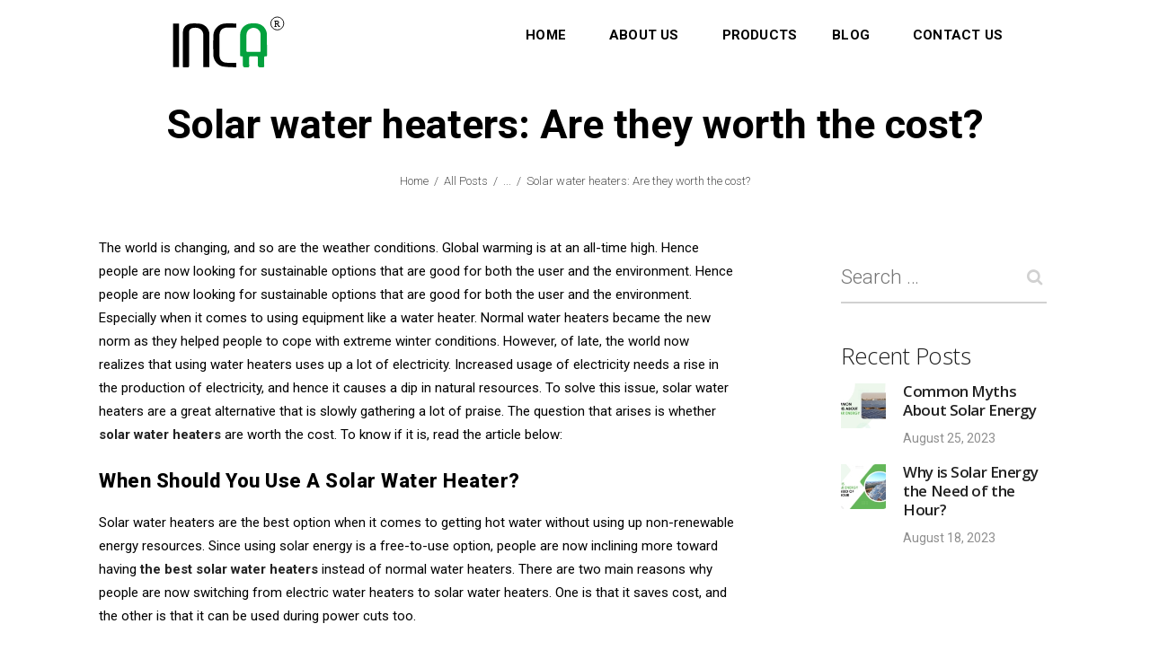

--- FILE ---
content_type: text/html; charset=UTF-8
request_url: https://incasolar.in/solar-water-heaters-are-they-worth-the-cost/
body_size: 18426
content:



<!DOCTYPE html>
<html lang="en-US" class="no-js scheme_">
<head>
			<meta charset="UTF-8">
		<meta name="viewport" content="width=device-width, initial-scale=1, maximum-scale=1">
		<meta name="format-detection" content="telephone=no">
		<link rel="profile" href="http://gmpg.org/xfn/11">
		<link rel="pingback" href="https://incasolar.in/xmlrpc.php">
		<meta name='robots' content='index, follow, max-image-preview:large, max-snippet:-1, max-video-preview:-1' />

	<!-- This site is optimized with the Yoast SEO plugin v17.4 - https://yoast.com/wordpress/plugins/seo/ -->
	<title>Solar water heaters: Are they worth the cost? - INCA Blog</title>
	<meta name="description" content="Considering all the aspects regarding solar water heaters, it is safe to say that solar water heaters are definitely worth the investment. It might be a little expensive at first, but after the installation is done, there is a minimum to zero operating cost." />
	<link rel="canonical" href="https://incasolar.in/solar-water-heaters-are-they-worth-the-cost/" />
	<meta property="og:locale" content="en_US" />
	<meta property="og:type" content="article" />
	<meta property="og:title" content="Solar water heaters: Are they worth the cost? - INCA Blog" />
	<meta property="og:description" content="Considering all the aspects regarding solar water heaters, it is safe to say that solar water heaters are definitely worth the investment. It might be a little expensive at first, but after the installation is done, there is a minimum to zero operating cost." />
	<meta property="og:url" content="https://incasolar.in/solar-water-heaters-are-they-worth-the-cost/" />
	<meta property="og:site_name" content="INCA" />
	<meta property="article:published_time" content="2023-01-26T20:17:44+00:00" />
	<meta property="article:modified_time" content="2023-03-18T08:57:38+00:00" />
	<meta property="og:image" content="https://incasolar.in/wp-content/uploads/2023/01/Inca-Post-d1-Blogg-min.jpg" />
	<meta property="og:image:width" content="1200" />
	<meta property="og:image:height" content="800" />
	<meta name="twitter:card" content="summary_large_image" />
	<meta name="twitter:label1" content="Written by" />
	<meta name="twitter:data1" content="Abhinav DigitalDinos" />
	<meta name="twitter:label2" content="Est. reading time" />
	<meta name="twitter:data2" content="4 minutes" />
	<script type="application/ld+json" class="yoast-schema-graph">{"@context":"https://schema.org","@graph":[{"@type":"WebSite","@id":"https://incasolar.in/#website","url":"https://incasolar.in/","name":"INCA","description":"PROFESSIONAL SOLAR POWERING","potentialAction":[{"@type":"SearchAction","target":{"@type":"EntryPoint","urlTemplate":"https://incasolar.in/?s={search_term_string}"},"query-input":"required name=search_term_string"}],"inLanguage":"en-US"},{"@type":"ImageObject","@id":"https://incasolar.in/solar-water-heaters-are-they-worth-the-cost/#primaryimage","inLanguage":"en-US","url":"https://incasolar.in/wp-content/uploads/2023/01/Inca-Post-d1-Blogg-min.jpg","contentUrl":"https://incasolar.in/wp-content/uploads/2023/01/Inca-Post-d1-Blogg-min.jpg","width":1200,"height":800,"caption":"Solar water heaters: Are they worth the cost?"},{"@type":"WebPage","@id":"https://incasolar.in/solar-water-heaters-are-they-worth-the-cost/#webpage","url":"https://incasolar.in/solar-water-heaters-are-they-worth-the-cost/","name":"Solar water heaters: Are they worth the cost? - INCA Blog","isPartOf":{"@id":"https://incasolar.in/#website"},"primaryImageOfPage":{"@id":"https://incasolar.in/solar-water-heaters-are-they-worth-the-cost/#primaryimage"},"datePublished":"2023-01-26T20:17:44+00:00","dateModified":"2023-03-18T08:57:38+00:00","author":{"@id":"https://incasolar.in/#/schema/person/a33419bfb4e9b5b713f38e46645bf028"},"description":"Considering all the aspects regarding solar water heaters, it is safe to say that solar water heaters are definitely worth the investment. It might be a little expensive at first, but after the installation is done, there is a minimum to zero operating cost.","breadcrumb":{"@id":"https://incasolar.in/solar-water-heaters-are-they-worth-the-cost/#breadcrumb"},"inLanguage":"en-US","potentialAction":[{"@type":"ReadAction","target":["https://incasolar.in/solar-water-heaters-are-they-worth-the-cost/"]}]},{"@type":"BreadcrumbList","@id":"https://incasolar.in/solar-water-heaters-are-they-worth-the-cost/#breadcrumb","itemListElement":[{"@type":"ListItem","position":1,"name":"Home","item":"https://incasolar.in/"},{"@type":"ListItem","position":2,"name":"Solar water heaters: Are they worth the cost?"}]},{"@type":"Person","@id":"https://incasolar.in/#/schema/person/a33419bfb4e9b5b713f38e46645bf028","name":"Abhinav DigitalDinos","image":{"@type":"ImageObject","@id":"https://incasolar.in/#personlogo","inLanguage":"en-US","url":"https://secure.gravatar.com/avatar/2e69f7f8e2b6fd7bb97c6bf80a982468?s=96&d=mm&r=g","contentUrl":"https://secure.gravatar.com/avatar/2e69f7f8e2b6fd7bb97c6bf80a982468?s=96&d=mm&r=g","caption":"Abhinav DigitalDinos"},"url":"https://incasolar.in/author/inca_dinos/"}]}</script>
	<!-- / Yoast SEO plugin. -->


<link rel='dns-prefetch' href='//translate.google.com' />
<link rel='dns-prefetch' href='//fonts.googleapis.com' />
<link rel='dns-prefetch' href='//s.w.org' />
<link rel="alternate" type="application/rss+xml" title="INCA &raquo; Feed" href="https://incasolar.in/feed/" />
<link rel="alternate" type="application/rss+xml" title="INCA &raquo; Comments Feed" href="https://incasolar.in/comments/feed/" />
<link rel="alternate" type="application/rss+xml" title="INCA &raquo; Solar water heaters: Are they worth the cost? Comments Feed" href="https://incasolar.in/solar-water-heaters-are-they-worth-the-cost/feed/" />
<meta property="og:image" content="https://incasolar.in/wp-content/uploads/2023/01/Inca-Post-d1-Blogg-min.jpg"/>
<script type="text/javascript">
window._wpemojiSettings = {"baseUrl":"https:\/\/s.w.org\/images\/core\/emoji\/13.1.0\/72x72\/","ext":".png","svgUrl":"https:\/\/s.w.org\/images\/core\/emoji\/13.1.0\/svg\/","svgExt":".svg","source":{"concatemoji":"https:\/\/incasolar.in\/wp-includes\/js\/wp-emoji-release.min.js?ver=5.9.12"}};
/*! This file is auto-generated */
!function(e,a,t){var n,r,o,i=a.createElement("canvas"),p=i.getContext&&i.getContext("2d");function s(e,t){var a=String.fromCharCode;p.clearRect(0,0,i.width,i.height),p.fillText(a.apply(this,e),0,0);e=i.toDataURL();return p.clearRect(0,0,i.width,i.height),p.fillText(a.apply(this,t),0,0),e===i.toDataURL()}function c(e){var t=a.createElement("script");t.src=e,t.defer=t.type="text/javascript",a.getElementsByTagName("head")[0].appendChild(t)}for(o=Array("flag","emoji"),t.supports={everything:!0,everythingExceptFlag:!0},r=0;r<o.length;r++)t.supports[o[r]]=function(e){if(!p||!p.fillText)return!1;switch(p.textBaseline="top",p.font="600 32px Arial",e){case"flag":return s([127987,65039,8205,9895,65039],[127987,65039,8203,9895,65039])?!1:!s([55356,56826,55356,56819],[55356,56826,8203,55356,56819])&&!s([55356,57332,56128,56423,56128,56418,56128,56421,56128,56430,56128,56423,56128,56447],[55356,57332,8203,56128,56423,8203,56128,56418,8203,56128,56421,8203,56128,56430,8203,56128,56423,8203,56128,56447]);case"emoji":return!s([10084,65039,8205,55357,56613],[10084,65039,8203,55357,56613])}return!1}(o[r]),t.supports.everything=t.supports.everything&&t.supports[o[r]],"flag"!==o[r]&&(t.supports.everythingExceptFlag=t.supports.everythingExceptFlag&&t.supports[o[r]]);t.supports.everythingExceptFlag=t.supports.everythingExceptFlag&&!t.supports.flag,t.DOMReady=!1,t.readyCallback=function(){t.DOMReady=!0},t.supports.everything||(n=function(){t.readyCallback()},a.addEventListener?(a.addEventListener("DOMContentLoaded",n,!1),e.addEventListener("load",n,!1)):(e.attachEvent("onload",n),a.attachEvent("onreadystatechange",function(){"complete"===a.readyState&&t.readyCallback()})),(n=t.source||{}).concatemoji?c(n.concatemoji):n.wpemoji&&n.twemoji&&(c(n.twemoji),c(n.wpemoji)))}(window,document,window._wpemojiSettings);
</script>
<style type="text/css">
img.wp-smiley,
img.emoji {
	display: inline !important;
	border: none !important;
	box-shadow: none !important;
	height: 1em !important;
	width: 1em !important;
	margin: 0 0.07em !important;
	vertical-align: -0.1em !important;
	background: none !important;
	padding: 0 !important;
}
</style>
	<link property="stylesheet" rel='stylesheet' id='wp-block-library-css'  href='https://incasolar.in/wp-includes/css/dist/block-library/style.min.css?ver=5.9.12' type='text/css' media='all' />
<link property="stylesheet" rel='stylesheet' id='wpblog-post-layouts-block-style-css'  href='https://incasolar.in/wp-content/plugins/wp-blog-post-layouts/includes/assets/css/build.css?ver=1.1.2' type='text/css' media='all' />
<style id='global-styles-inline-css' type='text/css'>
body{--wp--preset--color--black: #000000;--wp--preset--color--cyan-bluish-gray: #abb8c3;--wp--preset--color--white: #ffffff;--wp--preset--color--pale-pink: #f78da7;--wp--preset--color--vivid-red: #cf2e2e;--wp--preset--color--luminous-vivid-orange: #ff6900;--wp--preset--color--luminous-vivid-amber: #fcb900;--wp--preset--color--light-green-cyan: #7bdcb5;--wp--preset--color--vivid-green-cyan: #00d084;--wp--preset--color--pale-cyan-blue: #8ed1fc;--wp--preset--color--vivid-cyan-blue: #0693e3;--wp--preset--color--vivid-purple: #9b51e0;--wp--preset--gradient--vivid-cyan-blue-to-vivid-purple: linear-gradient(135deg,rgba(6,147,227,1) 0%,rgb(155,81,224) 100%);--wp--preset--gradient--light-green-cyan-to-vivid-green-cyan: linear-gradient(135deg,rgb(122,220,180) 0%,rgb(0,208,130) 100%);--wp--preset--gradient--luminous-vivid-amber-to-luminous-vivid-orange: linear-gradient(135deg,rgba(252,185,0,1) 0%,rgba(255,105,0,1) 100%);--wp--preset--gradient--luminous-vivid-orange-to-vivid-red: linear-gradient(135deg,rgba(255,105,0,1) 0%,rgb(207,46,46) 100%);--wp--preset--gradient--very-light-gray-to-cyan-bluish-gray: linear-gradient(135deg,rgb(238,238,238) 0%,rgb(169,184,195) 100%);--wp--preset--gradient--cool-to-warm-spectrum: linear-gradient(135deg,rgb(74,234,220) 0%,rgb(151,120,209) 20%,rgb(207,42,186) 40%,rgb(238,44,130) 60%,rgb(251,105,98) 80%,rgb(254,248,76) 100%);--wp--preset--gradient--blush-light-purple: linear-gradient(135deg,rgb(255,206,236) 0%,rgb(152,150,240) 100%);--wp--preset--gradient--blush-bordeaux: linear-gradient(135deg,rgb(254,205,165) 0%,rgb(254,45,45) 50%,rgb(107,0,62) 100%);--wp--preset--gradient--luminous-dusk: linear-gradient(135deg,rgb(255,203,112) 0%,rgb(199,81,192) 50%,rgb(65,88,208) 100%);--wp--preset--gradient--pale-ocean: linear-gradient(135deg,rgb(255,245,203) 0%,rgb(182,227,212) 50%,rgb(51,167,181) 100%);--wp--preset--gradient--electric-grass: linear-gradient(135deg,rgb(202,248,128) 0%,rgb(113,206,126) 100%);--wp--preset--gradient--midnight: linear-gradient(135deg,rgb(2,3,129) 0%,rgb(40,116,252) 100%);--wp--preset--duotone--dark-grayscale: url('#wp-duotone-dark-grayscale');--wp--preset--duotone--grayscale: url('#wp-duotone-grayscale');--wp--preset--duotone--purple-yellow: url('#wp-duotone-purple-yellow');--wp--preset--duotone--blue-red: url('#wp-duotone-blue-red');--wp--preset--duotone--midnight: url('#wp-duotone-midnight');--wp--preset--duotone--magenta-yellow: url('#wp-duotone-magenta-yellow');--wp--preset--duotone--purple-green: url('#wp-duotone-purple-green');--wp--preset--duotone--blue-orange: url('#wp-duotone-blue-orange');--wp--preset--font-size--small: 13px;--wp--preset--font-size--medium: 20px;--wp--preset--font-size--large: 36px;--wp--preset--font-size--x-large: 42px;}.has-black-color{color: var(--wp--preset--color--black) !important;}.has-cyan-bluish-gray-color{color: var(--wp--preset--color--cyan-bluish-gray) !important;}.has-white-color{color: var(--wp--preset--color--white) !important;}.has-pale-pink-color{color: var(--wp--preset--color--pale-pink) !important;}.has-vivid-red-color{color: var(--wp--preset--color--vivid-red) !important;}.has-luminous-vivid-orange-color{color: var(--wp--preset--color--luminous-vivid-orange) !important;}.has-luminous-vivid-amber-color{color: var(--wp--preset--color--luminous-vivid-amber) !important;}.has-light-green-cyan-color{color: var(--wp--preset--color--light-green-cyan) !important;}.has-vivid-green-cyan-color{color: var(--wp--preset--color--vivid-green-cyan) !important;}.has-pale-cyan-blue-color{color: var(--wp--preset--color--pale-cyan-blue) !important;}.has-vivid-cyan-blue-color{color: var(--wp--preset--color--vivid-cyan-blue) !important;}.has-vivid-purple-color{color: var(--wp--preset--color--vivid-purple) !important;}.has-black-background-color{background-color: var(--wp--preset--color--black) !important;}.has-cyan-bluish-gray-background-color{background-color: var(--wp--preset--color--cyan-bluish-gray) !important;}.has-white-background-color{background-color: var(--wp--preset--color--white) !important;}.has-pale-pink-background-color{background-color: var(--wp--preset--color--pale-pink) !important;}.has-vivid-red-background-color{background-color: var(--wp--preset--color--vivid-red) !important;}.has-luminous-vivid-orange-background-color{background-color: var(--wp--preset--color--luminous-vivid-orange) !important;}.has-luminous-vivid-amber-background-color{background-color: var(--wp--preset--color--luminous-vivid-amber) !important;}.has-light-green-cyan-background-color{background-color: var(--wp--preset--color--light-green-cyan) !important;}.has-vivid-green-cyan-background-color{background-color: var(--wp--preset--color--vivid-green-cyan) !important;}.has-pale-cyan-blue-background-color{background-color: var(--wp--preset--color--pale-cyan-blue) !important;}.has-vivid-cyan-blue-background-color{background-color: var(--wp--preset--color--vivid-cyan-blue) !important;}.has-vivid-purple-background-color{background-color: var(--wp--preset--color--vivid-purple) !important;}.has-black-border-color{border-color: var(--wp--preset--color--black) !important;}.has-cyan-bluish-gray-border-color{border-color: var(--wp--preset--color--cyan-bluish-gray) !important;}.has-white-border-color{border-color: var(--wp--preset--color--white) !important;}.has-pale-pink-border-color{border-color: var(--wp--preset--color--pale-pink) !important;}.has-vivid-red-border-color{border-color: var(--wp--preset--color--vivid-red) !important;}.has-luminous-vivid-orange-border-color{border-color: var(--wp--preset--color--luminous-vivid-orange) !important;}.has-luminous-vivid-amber-border-color{border-color: var(--wp--preset--color--luminous-vivid-amber) !important;}.has-light-green-cyan-border-color{border-color: var(--wp--preset--color--light-green-cyan) !important;}.has-vivid-green-cyan-border-color{border-color: var(--wp--preset--color--vivid-green-cyan) !important;}.has-pale-cyan-blue-border-color{border-color: var(--wp--preset--color--pale-cyan-blue) !important;}.has-vivid-cyan-blue-border-color{border-color: var(--wp--preset--color--vivid-cyan-blue) !important;}.has-vivid-purple-border-color{border-color: var(--wp--preset--color--vivid-purple) !important;}.has-vivid-cyan-blue-to-vivid-purple-gradient-background{background: var(--wp--preset--gradient--vivid-cyan-blue-to-vivid-purple) !important;}.has-light-green-cyan-to-vivid-green-cyan-gradient-background{background: var(--wp--preset--gradient--light-green-cyan-to-vivid-green-cyan) !important;}.has-luminous-vivid-amber-to-luminous-vivid-orange-gradient-background{background: var(--wp--preset--gradient--luminous-vivid-amber-to-luminous-vivid-orange) !important;}.has-luminous-vivid-orange-to-vivid-red-gradient-background{background: var(--wp--preset--gradient--luminous-vivid-orange-to-vivid-red) !important;}.has-very-light-gray-to-cyan-bluish-gray-gradient-background{background: var(--wp--preset--gradient--very-light-gray-to-cyan-bluish-gray) !important;}.has-cool-to-warm-spectrum-gradient-background{background: var(--wp--preset--gradient--cool-to-warm-spectrum) !important;}.has-blush-light-purple-gradient-background{background: var(--wp--preset--gradient--blush-light-purple) !important;}.has-blush-bordeaux-gradient-background{background: var(--wp--preset--gradient--blush-bordeaux) !important;}.has-luminous-dusk-gradient-background{background: var(--wp--preset--gradient--luminous-dusk) !important;}.has-pale-ocean-gradient-background{background: var(--wp--preset--gradient--pale-ocean) !important;}.has-electric-grass-gradient-background{background: var(--wp--preset--gradient--electric-grass) !important;}.has-midnight-gradient-background{background: var(--wp--preset--gradient--midnight) !important;}.has-small-font-size{font-size: var(--wp--preset--font-size--small) !important;}.has-medium-font-size{font-size: var(--wp--preset--font-size--medium) !important;}.has-large-font-size{font-size: var(--wp--preset--font-size--large) !important;}.has-x-large-font-size{font-size: var(--wp--preset--font-size--x-large) !important;}
</style>
<link property="stylesheet" rel='stylesheet' id='contact-form-7-css'  href='https://incasolar.in/wp-content/plugins/contact-form-7/includes/css/styles.css?ver=5.5.2' type='text/css' media='all' />
<link property="stylesheet" rel='stylesheet' id='google-language-translator-css'  href='https://incasolar.in/wp-content/plugins/google-language-translator/css/style.css?ver=6.0.12' type='text/css' media='' />
<link property="stylesheet" rel='stylesheet' id='glt-toolbar-styles-css'  href='https://incasolar.in/wp-content/plugins/google-language-translator/css/toolbar.css?ver=6.0.12' type='text/css' media='' />
<link property="stylesheet" rel='stylesheet' id='trx_addons-icons-css'  href='https://incasolar.in/wp-content/plugins/trx_addons/css/font-icons/css/trx_addons_icons-embedded.css?ver=5.9.12' type='text/css' media='all' />
<link property="stylesheet" rel='stylesheet' id='swiperslider-css'  href='https://incasolar.in/wp-content/plugins/trx_addons/js/swiper/swiper.min.css' type='text/css' media='all' />
<link property="stylesheet" rel='stylesheet' id='magnific-popup-css'  href='https://incasolar.in/wp-content/plugins/trx_addons/js/magnific/magnific-popup.min.css' type='text/css' media='all' />
<link property="stylesheet" rel='stylesheet' id='trx_addons-css'  href='https://incasolar.in/wp-content/plugins/trx_addons/css/trx_addons.css' type='text/css' media='all' />
<link property="stylesheet" rel='stylesheet' id='trx_addons-animation-css'  href='https://incasolar.in/wp-content/plugins/trx_addons/css/trx_addons.animation.css?ver=5.9.12' type='text/css' media='all' />
<link property="stylesheet" rel='stylesheet' id='wpblog-post-layouts-google-fonts-css'  href='https://fonts.googleapis.com/css?family=Roboto%3A400%2C100%2C300%2C400%2C500%2C700%2C900%7CYanone+Kaffeesatz%3A200%2C300%2C400%2C500%2C600%2C700%7COpen+Sans%3A300%2C400%2C600%2C700%2C800%7CRoboto+Slab%3A100%2C200%2C300%2C400%2C500%2C600%2C700%2C800%2C900%7CPoppins%3A100%2C200%2C300%2C400%2C500%2C600%2C700%2C800%2C900&#038;subset=latin%2Clatin-ext' type='text/css' media='all' />
<link property="stylesheet" rel='stylesheet' id='fontawesome-css'  href='https://incasolar.in/wp-content/plugins/wp-blog-post-layouts/includes/assets/fontawesome/css/all.min.css?ver=5.12.1' type='text/css' media='all' />
<!--[if lt IE 9]>
<link property="stylesheet" rel='stylesheet' id='vc_lte_ie9-css'  href='https://incasolar.in/wp-content/plugins/js_composer/assets/css/vc_lte_ie9.min.css?ver=6.0.3' type='text/css' media='screen' />
<![endif]-->
<link property="stylesheet" rel='stylesheet' id='elementor-icons-css'  href='https://incasolar.in/wp-content/plugins/elementor/assets/lib/eicons/css/elementor-icons.min.css?ver=5.13.0' type='text/css' media='all' />
<link property="stylesheet" rel='stylesheet' id='elementor-frontend-legacy-css'  href='https://incasolar.in/wp-content/plugins/elementor/assets/css/frontend-legacy.min.css?ver=3.4.6' type='text/css' media='all' />
<link property="stylesheet" rel='stylesheet' id='elementor-frontend-css'  href='https://incasolar.in/wp-content/plugins/elementor/assets/css/frontend.min.css?ver=3.4.6' type='text/css' media='all' />
<style id='elementor-frontend-inline-css' type='text/css'>
@font-face{font-family:eicons;src:url(https://incasolar.in/wp-content/plugins/elementor/assets/lib/eicons/fonts/eicons.eot?5.10.0);src:url(https://incasolar.in/wp-content/plugins/elementor/assets/lib/eicons/fonts/eicons.eot?5.10.0#iefix) format("embedded-opentype"),url(https://incasolar.in/wp-content/plugins/elementor/assets/lib/eicons/fonts/eicons.woff2?5.10.0) format("woff2"),url(https://incasolar.in/wp-content/plugins/elementor/assets/lib/eicons/fonts/eicons.woff?5.10.0) format("woff"),url(https://incasolar.in/wp-content/plugins/elementor/assets/lib/eicons/fonts/eicons.ttf?5.10.0) format("truetype"),url(https://incasolar.in/wp-content/plugins/elementor/assets/lib/eicons/fonts/eicons.svg?5.10.0#eicon) format("svg");font-weight:400;font-style:normal}
</style>
<link property="stylesheet" rel='stylesheet' id='elementor-post-3110-css'  href='https://incasolar.in/wp-content/uploads/elementor/css/post-3110.css?ver=1645530070' type='text/css' media='all' />
<link property="stylesheet" rel='stylesheet' id='elementor-post-7165-css'  href='https://incasolar.in/wp-content/uploads/elementor/css/post-7165.css?ver=1674764917' type='text/css' media='all' />
<link property="stylesheet" rel='stylesheet' id='greenthumb-font-Shabrina-css'  href='https://incasolar.in/wp-content/themes/inca/css/font-face/Shabrina/stylesheet.css?ver=5.9.12' type='text/css' media='all' />
<link property="stylesheet" rel='stylesheet' id='greenthumb-font-google_fonts-css'  href='https://fonts.googleapis.com/css?family=Open+Sans%3A300%2C300i%2C400%2C400i%2C600%2C600i%2C700%2C700i&#038;subset&#038;ver=5.9.12' type='text/css' media='all' />
<link property="stylesheet" rel='stylesheet' id='fontello-icons-css'  href='https://incasolar.in/wp-content/themes/inca/css/font-icons/css/fontello-embedded.css?ver=5.9.12' type='text/css' media='all' />
<link property="stylesheet" rel='stylesheet' id='greenthumb-main-css'  href='https://incasolar.in/wp-content/themes/inca/style.css' type='text/css' media='all' />
<style id='greenthumb-main-inline-css' type='text/css'>
.post-navigation .nav-next a .nav-arrow { background-image: url(https://incasolar.in/wp-content/uploads/2023/03/Inca-Post-2-Blog-370x208.jpg); }
</style>
<link property="stylesheet" rel='stylesheet' id='greenthumb-styles-css'  href='https://incasolar.in/wp-content/themes/inca/css/__styles.css?ver=5.9.12' type='text/css' media='all' />
<link property="stylesheet" rel='stylesheet' id='greenthumb-colors-css'  href='https://incasolar.in/wp-content/themes/inca/css/__colors.css?ver=5.9.12' type='text/css' media='all' />
<link property="stylesheet" rel='stylesheet' id='mediaelement-css'  href='https://incasolar.in/wp-includes/js/mediaelement/mediaelementplayer-legacy.min.css?ver=4.2.16' type='text/css' media='all' />
<link property="stylesheet" rel='stylesheet' id='wp-mediaelement-css'  href='https://incasolar.in/wp-includes/js/mediaelement/wp-mediaelement.min.css?ver=5.9.12' type='text/css' media='all' />
<link property="stylesheet" rel='stylesheet' id='greenthumb-responsive-css'  href='https://incasolar.in/wp-content/themes/inca/css/responsive.css?ver=5.9.12' type='text/css' media='all' />
<link property="stylesheet" rel='stylesheet' id='google-fonts-1-css'  href='https://fonts.googleapis.com/css?family=Roboto%3A100%2C100italic%2C200%2C200italic%2C300%2C300italic%2C400%2C400italic%2C500%2C500italic%2C600%2C600italic%2C700%2C700italic%2C800%2C800italic%2C900%2C900italic%7CRoboto+Slab%3A100%2C100italic%2C200%2C200italic%2C300%2C300italic%2C400%2C400italic%2C500%2C500italic%2C600%2C600italic%2C700%2C700italic%2C800%2C800italic%2C900%2C900italic&#038;display=auto&#038;ver=5.9.12' type='text/css' media='all' />
<script type='text/javascript' src='https://incasolar.in/wp-includes/js/jquery/jquery.min.js?ver=3.6.0' id='jquery-core-js'></script>
<script type='text/javascript' src='https://incasolar.in/wp-includes/js/jquery/jquery-migrate.min.js?ver=3.3.2' id='jquery-migrate-js'></script>
<link rel="https://api.w.org/" href="https://incasolar.in/wp-json/" /><link rel="alternate" type="application/json" href="https://incasolar.in/wp-json/wp/v2/posts/7165" /><link rel="EditURI" type="application/rsd+xml" title="RSD" href="https://incasolar.in/xmlrpc.php?rsd" />
<link rel="wlwmanifest" type="application/wlwmanifest+xml" href="https://incasolar.in/wp-includes/wlwmanifest.xml" /> 
<link rel='shortlink' href='https://incasolar.in/?p=7165' />
<link rel="alternate" type="application/json+oembed" href="https://incasolar.in/wp-json/oembed/1.0/embed?url=https%3A%2F%2Fincasolar.in%2Fsolar-water-heaters-are-they-worth-the-cost%2F" />
<link rel="alternate" type="text/xml+oembed" href="https://incasolar.in/wp-json/oembed/1.0/embed?url=https%3A%2F%2Fincasolar.in%2Fsolar-water-heaters-are-they-worth-the-cost%2F&#038;format=xml" />
<!-- start Simple Custom CSS and JS -->
<!-- Add HTML code to the header or the footer.

For example, you can use the following code for loading the jQuery library from Google CDN:
<script src="https://ajax.googleapis.com/ajax/libs/jquery/3.4.1/jquery.min.js"></script>

or the following one for loading the Bootstrap library from MaxCDN:
<link rel="stylesheet" href="https://stackpath.bootstrapcdn.com/bootstrap/4.3.1/css/bootstrap.min.css" integrity="sha384-ggOyR0iXCbMQv3Xipma34MD+dH/1fQ784/j6cY/iJTQUOhcWr7x9JvoRxT2MZw1T" crossorigin="anonymous">

-- End of the comment --> 

<!-- end Simple Custom CSS and JS -->
<!-- start Simple Custom CSS and JS -->
<style type="text/css">
/* Add your CSS code here.

For example:
.example {
    color: red;
}

For brushing up on your CSS knowledge, check out http://www.w3schools.com/css/css_syntax.asp

End of comment */ 

/* Add your CSS code here.

For example:
.example {
    color: red;
}

For brushing up on your CSS knowledge, check out http://www.w3schools.com/css/css_syntax.asp

End of comment */ 



.select_container:after {
    content: '\e828';
    font-family: 'fontello';
    display: block;
    line-height: 1em;
    width: 1em;
    height: 1em;
    text-align: center;
    position: absolute;
    right: 0;
    top: 50%;
    margin-top: -0.2em;
    z-index: 2;
    pointer-events: none;
    cursor: pointer;
}
span.wpcf7-form-control-wrap.Message textarea.wpcf7-form-control.wpcf7-textarea {
    margin-top: -8px !important;
}
input[type="text"], input[type="number"], input[type="email"], input[type="tel"], input[type="search"], input[type="password"], textarea, textarea.wp-editor-area, .select_container, select, .select_container select {
    font-size: 1.5em;
    font-weight: 300;
    font-style: normal;
    line-height: 1.3em;
    text-decoration: none;
    text-transform: none;
    letter-spacing: 0px;
    background: #ffffff !important;
}
select.wpcf7-form-control.wpcf7-select.wpcf7-validates-as-required {
    margin-bottom: -6px !important;
    font-size: medium;
}
@media (max-width: 360px)
{
select.wpcf7-form-control.wpcf7-select.wpcf7-validates-as-required {
    margin-bottom: -20px!important;
    font-size: 12px !important;
}  
}
.scheme_default .select_container select, .scheme_default .widget .select_container select option, .select_container select {
    border-color: #fff !important;
    background: #ffffff !important;
}
.scheme_default .select_container select, .scheme_default .widget .select_container select option {
    color: #222222;
    background: transparent !important;
    border-bottom-color: #d1d1d1 !important;
}
form.wpcf7-form textarea, form.wpcf7-form input[type="email"], form.wpcf7-form input[type="tel"], form.wpcf7-form input[type="text"], form.wpcf7-form select {
    width: 100%;
    background: #ffffff;
    padding: 1% 2%;
    color: #000 !important;
    border-color: #fff !important;
    margin: 1% 2% 1% 2%;
    font-size: 100%;
}
input[type="text"], input[type="number"], input[type="email"], input[type="tel"], input[type="search"], input[type="password"], textarea, textarea.wp-editor-area, .select_container, select, .select_container select {
    font-size: 1.5em;
    font-weight: 300;
    font-style: normal;
    line-height: 1.3em;
    text-decoration: none;
    text-transform: none;
    letter-spacing: 0px;
    /* background: #ffffff !important; */
}

.select_container {
    background: none !important;
}

.wpcf7-not-valid-tip {
    color: #ff0000;
    font-size: 1em;
    font-weight: normal;
    display: contents !important;
}

</style>
<!-- end Simple Custom CSS and JS -->
<style type="text/css">div#flags {
    display: none;
}
div#glt-translate-trigger .pressed {
    overflow: hidden;
    background-color: #333;
    position: fixed;
    display: contents;
}p.hello { font-size:12px; color:darkgray; }#google_language_translator, #flags { text-align:left; }#google_language_translator { clear:both; }#flags { width:165px; }#flags a { display:inline-block; margin-right:2px; }#google_language_translator select.goog-te-combo { color:#32373c; }#glt-translate-trigger { bottom:auto; top:0; }.tool-container.tool-top { top:50px !important; bottom:auto !important; }.tool-container.tool-top .arrow { border-color:transparent transparent #d0cbcb; top:-14px; }#glt-translate-trigger > span { color:#ffffff; }#glt-translate-trigger { background:#54af47; }.goog-te-gadget .goog-te-combo { width:100%; }</style><meta name="generator" content="Powered by WPBakery Page Builder - drag and drop page builder for WordPress."/>
<link rel="icon" href="https://incasolar.in/wp-content/uploads/2021/10/favicon.png" sizes="32x32" />
<link rel="icon" href="https://incasolar.in/wp-content/uploads/2021/10/favicon.png" sizes="192x192" />
<link rel="apple-touch-icon" href="https://incasolar.in/wp-content/uploads/2021/10/favicon.png" />
<meta name="msapplication-TileImage" content="https://incasolar.in/wp-content/uploads/2021/10/favicon.png" />
		<style type="text/css" id="wp-custom-css">
			body.blog header.top_panel, body.single-post header.top_panel, body.search header.top_panel  {
    position: relative !important;
	}
body.single-post header.top_panel{
	position: relative !important;
    clear: both;
    height: auto;
    margin-bottom: 0;
}
	body.single-post h1.sc_layouts_title_caption {
    color: #000000 !important;
    font-family: "Roboto", Sans-serif !important;
    font-size: 45px !important;
    font-weight: 700 !important;
    line-height: 120%;
}
#spec_table table th { color:#fff !important; background-color:#000 !important;}
#spec_table table td{ color: #000 !important;}

.elementor-97 .elementor-element.elementor-element-687f5336 .elementor-tab-title, .scheme_default {
	color: #000000 !important; }

.scheme_default .sc_item_title, .scheme_default.sc_item_title{ color:#000 !important; }
body {
	font-family: "Roboto", sans-serif !important; color:#000 !important;}

 .scheme_default .esg-grid a { color:#fff !important;}
form.wpcf7-form textarea, form.wpcf7-form input[type="email"], form.wpcf7-form input[type="tel"], form.wpcf7-form input[type="text"], form.wpcf7-form select {
    width: 100%;
    background: #ffffff;
    padding: 1% 2%;
    color: #000 !important;
    border-color: #fff !important;
    margin: 1% 2% 1% 2%;
    font-size: 100%;
}
form.wpcf7-form textarea {
    height: 5.6em;
    margin-top: 0 !important;
}
input.wpcf7-form-control.wpcf7-submit {
    text-align: right;
    float: right;
	background: #000;
    font-size: 120%;
    padding: 2% 10%;
    color: #fff;
    margin: 2% 4% 5% 2%;
}
input.wpcf7-form-control.wpcf7-submit:hover{	 
    color: #4AB845 !important;
	 background: #fff!important;
}
.scheme_default .select_container select, .scheme_default .widget .select_container select option, .select_container select{ border-color: #fff !important;  background: #ffffff !important;}



.scheme_default .sc_layouts_row_type_compact .sc_layouts_item ul ul a:not(.sc_button):not(.button):hover, .scheme_default .sc_layouts_row_type_compact .sc_layouts_item ul li.current-menu-item a{ color: #4ab845 !important;}
.sc_layouts_item ul li a{
	color: #000 !important;
}
body.single-post h3{
    color: #000000 !important;
    font-family: "Roboto", Sans-serif !important;
    font-size: 22px !important;
    font-weight: 800 !important;
    text-transform: capitalize !important;
    line-height: 1.4em !important;
    letter-spacing: 0.5px !important;
}
body.single-post .page_content_wrap {    max-width: 1140px !important; margin: 0 auto; }
body.single-post .scheme_default.sidebar .sidebar_inner{
	background-color: #ffffff;
    color: #000000;
}

body.single-post .related_wrap, .socials_share.socials_size_tiny.socials_type_block.socials_dir_horizontal.socials_wrap
{
	display: block;
}
body.single-post h1.sc_layouts_title_caption{
	color: #000000 !important;
    font-family: "Roboto", Sans-serif !important;
    font-size: 45px !important;
    font-weight: 700 !important;
}
body.single-post .breadcrumbs .breadcrumbs_delimiter, body.single-post .scheme_dark .sc_layouts_row_type_normal .sc_layouts_item a, body.single-post .scheme_dark.sc_layouts_row_type_normal .sc_layouts_item a, body.single-post .breadcrumbs .breadcrumbs_item, body.single-post .breadcrumbs{ color: #545454 !important;
    font-family: 'Roboto' !important;
    font-size: 13px !important;
    font-weight: 300 !important;
}}
body.single-post .scheme_dark .sc_layouts_row_type_normal .sc_layouts_item a, body.single-post .scheme_dark.sc_layouts_row_type_normal .sc_layouts_item a{ color:#efefef !important;}

body.single-post .sc_layouts_row_type_compact .sc_layouts_logo img{     max-height: 70px !important;
    width: 100%;}

body.single-post .footer_wrap .vc_col-sm-4 {
    width: 30%;
float: left;
}
body.single-post  .vc_col-sm-3 {
    width: 25%;
float: left;
}
body.single-post  .vc_col-sm-2 {
    width: 20%;
float: left;
}

@media (max-width: 1024px){
.top_panel {    margin-bottom: 14rem;}
body.single-post .page_content_wrap {
    max-width: 700px !important;
    margin: 0 auto;
    text-align: justify;}
body.single-post h3 {
    color: #000000 !important;
    font-family: "Roboto", Sans-serif !important;
    font-size: 18px !important;
    font-weight: 600 !important;
    text-transform: capitalize !important;
    line-height: 1.4em !important;
    letter-spacing: 0.5px !important;
    padding: 0;
    margin: 20px 0 10px 0;
}
.body_style_fullwide.sidebar_right .content,  .body_style_fullscreen.sidebar_right .content{     padding-right: 0px !important;}
body.single-post .related_wrap .post_title {
    font-size: 18px;
    margin: 0.2em 0 0.1em;
    text-align: center;
    line-height: 26px;
    font-family: "roboto",sans-serif;
}
body.single-post .sidebar {
    width: 100%;
    float: none;
    margin-top: 4em;
    display: none;
}

body.single-post .vc_col-sm-2, body.single-post .vc_col-sm-3, body.single-post .footer_wrap .vc_col-sm-4 {
    width: 50%;
    float: left;
}
body.single-post .footer_wrap {
    margin-top: 0rem;
}
body.single-post .scheme_dark.footer_wrap, body.single-post .footer_wrap .scheme_dark.vc_row {
    background-color: #222222;
    color: #ffffff;
    height: 475px;
    margin-bottom: 167px;
    display: block;
}
	
	
	body.single-post #glt-footer,body.single-post #glt-footer #google_language_translator {
    display: block !important;
    height: 100px;
}

}





@media (max-width: 415px)
{
nav#sc_layouts_menu_6721901 ul#menu-inca-main {
    display: none;
}
	
.wpb_column.vc_column_container.vc_col-sm-12.sc_layouts_column_icons_position_left {
    position: inherit;
    text-align: center;
}

.wpb_column.vc_column_container.vc_col-sm-12.sc_layouts_column_icons_position_left {
    margin-top: 8% !important;
}

h6.elementor-heading-title.elementor-size-default {
    margin: 8% 0 -5% 0;
}
	
figure.elementor-image-box-img {
    text-align: center;
}

}


@media ( max-width: 360px ) 
{
 ul#menu-inca-main {
    display: none;
	}

.sc_layouts_item img.logo_image {
    position: absolute;
    top: 42px;
}	
.sc_layouts_item nav#sc_layouts_menu_1420136155 {
    display: none;
}
span.sc_layouts_item_icon.sc_layouts_iconed_text_icon.trx_addons_icon-menu {
    position: relative;
    top: 20px;
}
.wpb_column.vc_column_container.vc_col-sm-8.vc_col-xs-6.sc_layouts_column.sc_layouts_column_align_right.sc_layouts_column_icons_position_left {
    margin-top: 0px !important;
}
	
}


@media ( max-width: 768px ) and (min-width : 375px )
{

.vc_row.wpb_row.vc_inner.vc_row-fluid.vc_row-o-equal-height.vc_row-o-content-middle.vc_row-flex {
    margin-top: 4px !important;
}	

	
}




@media ( max-width: 768px ) 
{	
	
		body.single-post h1.sc_layouts_title_caption {
    color: #000000 !important;
    font-family: "Roboto", Sans-serif !important;
    font-size: 200% !important;
    font-weight: 700 !important;
    line-height: 120%;
}
.elementor-element.elementor-element-2a81565.elementor-position-top.elementor-vertical-align-top.elementor-widget.elementor-widget-image-box img.attachment-medium.size-medium {
    padding: 22px;
    margin: 41px 0 -42px 0;
}	

.elementor-2226 .elementor-element.elementor-element-6ca3ce3 > .elementor-widget-container {
    padding: 10px 0px 35px 0px !important;
    border-style: solid;
    border-width: 0px 0px 1px 0px;
    border-color: rgba(2, 1, 1, 0.2);
    border-radius: 0px 0px 0px 0px;
}

div#sc_content_1558208896 {
    margin-top: 30px;
}
/*div#sc_content_413388363 {
    position: relative;
    bottom: -30px;
}*/
	
/*div#sc_content_693985998 {
    margin-top: 5% !important;
}*/

.wpb_column.vc_column_container.vc_col-sm-12.sc_layouts_column_icons_position_left {
    margin-top: 5%;
}
 /*.wpb_column.vc_column_container.vc_col-sm-12.sc_layouts_column_icons_position_left {
    position: absolute;
    top: 30%;
}*/
	
.wpb_column.vc_column_container.vc_col-sm-12.sc_layouts_column_icons_position_left {
    position: inherit;
}
	
.scheme_dark .sc_layouts_menu_popup .sc_layouts_menu_nav, .scheme_dark .sc_layouts_menu_nav>li ul {
    background-color: white;
    width: 230px !important;
    font-size: 16px;
    font-weight: bold;
}

.wpb_column.vc_column_container.vc_col-sm-8.vc_col-xs-6.sc_layouts_column.sc_layouts_column_align_right.sc_layouts_column_icons_position_left {
    margin-top: 3px !important;
}
			
}





select.wpcf7-form-control.wpcf7-select.wpcf7-validates-as-required {
    margin-bottom: -20px !important;
    font-size: medium;
}
	
.wpb_row, .wpb_text_column, .wpb_content_element, ul.wpb_thumbnails-fluid > li, .last_toggle_el_margin, .wpb_button {
    /* margin-bottom: 0px !important; */
    margin-top: -2px !important;
}
	
.vc_row.wpb_row.vc_inner.vc_row-fluid.vc_row-o-equal-height.vc_row-o-content-middle.vc_row-flex {
    margin-top: -6px !important;
	}
	
	.scheme_dark .sc_layouts_row, .scheme_dark.sc_layouts_row {
    color: #8f8f8f;
    background-color: #ffffff !important;
}


.sc_layouts_row.sc_layouts_row_fixed_on .sc_layouts_logo img {
    max-height: 70px !important;
}

.mobile_device .menu_mobile .search_mobile, .mobile_layout .menu_mobile .search_mobile{ display:none !important;}


.mobile_device .menu_mobile .socials_mobile, .mobile_layout .menu_mobile .socials_mobile{display:none !important;}

.scheme_dark .sc_layouts_menu_popup .sc_layouts_menu_nav, .scheme_dark .sc_layouts_menu_nav>li ul {
    background-color: white;
    width: fit-content;
    font-size: 16px;
    font-weight: bold;
}

.sc_layouts_menu_popup .sc_layouts_menu_nav, .sc_layouts_menu_nav>li ul {
    padding: 1.25em 2em;
}

.scheme_default .trx_addons_scroll_to_top, .scheme_default .trx_addons_cv .trx_addons_scroll_to_top {
    color: #ffffff;
    border-color: #222222;
    background-color: #53AE39 !important;
}


.wpb_column.vc_column_container.vc_col-sm-8.vc_col-xs-6.sc_layouts_column.sc_layouts_column_align_right.sc_layouts_column_icons_position_left {
    margin-top: 25px;
}
img.logo_image {
    margin-top: -28px;
}
.sc_blogger_item_content .sc_blogger_item_header .sc_blogger_item_title
{
color: #000000;
    font-family: "Roboto", Sans-serif;
    font-size: 22px;
    font-weight: 700;
    line-height: 1.5em;
}

.sc_blogger_default .sc_blogger_item .sc_blogger_item_excerpt_text
{
    color: #000000;
    font-family: "Roboto", Sans-serif;
    font-size: 15px;
    font-weight: 400;
    line-height: 1.5em;
     max-height: 190px;
	text-align:justify;
}

.sc_blogger_item_button .sc_item_button{     border-style: solid;
    border-width: 3px 3px 3px 3px;
    border-color: #4AB845;
    border-radius: 2px 2px 2px 2px;
    padding: 10px 10px 10px 10px;
    width: 200px;}

.sc_blogger_item_button .sc_item_button a {    font-family: "Roboto", Sans-serif;
    font-size: 14px;
    font-weight: 600;
    text-transform: capitalize;
    line-height: 1em;
    letter-spacing: 1px;
    fill: #4AB845;
    color: #4AB845;}
.sc_blogger_item_excerpt .sc_blogger_item_button a{    color: #50ad43 !important; }
.sc_blogger_item_excerpt .sc_blogger_item_button a:hover{ 
    color: #000000 !important;
    text-decoration: underline;
}
.sc_blogger_default .sc_blogger_item .sc_blogger_item_content {
    padding: 1em;
}
.scheme_default .sc_blogger_item {
    background-color: #ffffff;
    border: 1px solid #50ad431c;
}
.sc_blogger_default .post_meta .post_date a{ color: #787272;
    font-family: "Roboto", Sans-serif;
    font-size: 13px;
    font-weight: 400;
    line-height: 1.5em; }		</style>
		<noscript><style> .wpb_animate_when_almost_visible { opacity: 1; }</style></noscript><!--<link property="stylesheet" rel='stylesheet' id='font-awesome-official-css'  href='https://use.fontawesome.com/releases/v5.12.1/css/all.css' type='text/css' media='all' integrity="sha384-v8BU367qNbs/aIZIxuivaU55N5GPF89WBerHoGA4QTcbUjYiLQtKdrfXnqAcXyTv" crossorigin="anonymous" /> -->

</head>

<body class="post-template-default single single-post postid-7165 single-format-standard wp-custom-logo body_tag scheme_default blog_mode_post body_style_fullscreen is_single sidebar_show sidebar_right header_style_header-default header_position_default menu_style_top no_layout wpb-js-composer js-comp-ver-6.0.3 vc_responsive elementor-default elementor-kit-3110 elementor-page elementor-page-7165">

	
	<div class="body_wrap">

		<div class="page_wrap"><header class="top_panel top_panel_default default_header_bg without_bg_image with_featured_image scheme_dark"><div class="top_panel_navi sc_layouts_row sc_layouts_row_type_compact
			scheme_dark">
	<div class="content_wrap">
		<div class="columns_wrap">
			<div class="sc_layouts_column sc_layouts_column_align_left sc_layouts_column_icons_position_left column-1_4">
				<div class="sc_layouts_item"><a class="sc_layouts_logo" href="https://incasolar.in/"><img src="https://incasolar.in/wp-content/uploads/2021/11/Inca_Logo.svg" alt="Inca_Logo.svg"></a></div>
			</div><div class="sc_layouts_column sc_layouts_column_align_right sc_layouts_column_icons_position_left column-3_4">
				<div class="sc_layouts_item">
					<nav itemscope itemtype="http://schema.org/SiteNavigationElement" class="menu_main_nav_area sc_layouts_menu sc_layouts_menu_default sc_layouts_hide_on_mobile"><ul id="menu_main" class="sc_layouts_menu_nav menu_main_nav"><li id="menu-item-6166" class="menu-item menu-item-type-post_type menu-item-object-page menu-item-home menu-item-6166"><a href="https://incasolar.in/"><span>Home</span></a></li><li id="menu-item-2734" class="menu-item menu-item-type-post_type menu-item-object-page menu-item-2734"><a href="https://incasolar.in/about-us/"><span>About Us</span></a></li><li id="menu-item-1770" class="menu-item menu-item-type-custom menu-item-object-custom menu-item-has-children menu-item-1770"><a href="#"><span>Products</span></a>
<ul class="sub-menu"><li id="menu-item-2637" class="menu-item menu-item-type-post_type menu-item-object-page menu-item-has-children menu-item-2637"><a href="https://incasolar.in/solar-water-heater/"><span>Solar Water Heater</span></a>
	<ul class="sub-menu"><li id="menu-item-2191" class="menu-item menu-item-type-custom menu-item-object-custom menu-item-2191"><a href="https://incasolar.in/evacuated-tube-collector-etc/"><span>ETC</span></a></li><li id="menu-item-4643" class="menu-item menu-item-type-custom menu-item-object-custom menu-item-4643"><a href="https://incasolar.in/evacuated-tube-collector-etc-ss/"><span>ETC SS</span></a></li><li id="menu-item-2820" class="menu-item menu-item-type-post_type menu-item-object-page menu-item-2820"><a href="https://incasolar.in/flat-plate-collectors-fpc/"><span>FPC</span></a></li></ul>
</li><li id="menu-item-4384" class="menu-item menu-item-type-post_type menu-item-object-page menu-item-4384"><a href="https://incasolar.in/solar-home-lighting-kit/"><span>Solar Home Lighting Kit</span></a></li><li id="menu-item-2861" class="menu-item menu-item-type-post_type menu-item-object-page menu-item-2861"><a href="https://incasolar.in/solar-street-lights/"><span>Solar Street Lights</span></a></li><li id="menu-item-3747" class="menu-item menu-item-type-post_type menu-item-object-page menu-item-3747"><a href="https://incasolar.in/solar-lantern/"><span>Solar Lantern</span></a></li></ul>
</li><li id="menu-item-7150" class="menu-item menu-item-type-custom menu-item-object-custom menu-item-7150"><a href="https://incasolar.in/blog"><span>Blog</span></a></li><li id="menu-item-2953" class="menu-item menu-item-type-post_type menu-item-object-page menu-item-2953"><a href="https://incasolar.in/contacts/"><span>Contact Us</span></a></li></ul></nav>					<div class="sc_layouts_iconed_text sc_layouts_menu_mobile_button">
						<a class="sc_layouts_item_link sc_layouts_iconed_text_link" href="#">
							<span class="sc_layouts_item_icon sc_layouts_iconed_text_icon trx_addons_icon-menu"></span>
						</a>
					</div>
				</div>			</div>
		</div><!-- /.sc_layouts_row -->
	</div><!-- /.content_wrap -->
</div><!-- /.top_panel_navi -->	<div class="top_panel_title sc_layouts_row sc_layouts_row_type_normal">
		<div class="content_wrap">
			<div class="sc_layouts_column sc_layouts_column_align_center">
				<div class="sc_layouts_item">
					<div class="sc_layouts_title sc_align_center">
						<div class="sc_layouts_title_title">							<h1 itemprop="headline" class="sc_layouts_title_caption">Solar water heaters: Are they worth the cost?</h1>
							</div><div class="sc_layouts_title_breadcrumbs"><div class="breadcrumbs"><a class="breadcrumbs_item home" href="https://incasolar.in/">Home</a><span class="breadcrumbs_delimiter"></span><a href="https://incasolar.in">All Posts</a><span class="breadcrumbs_delimiter"></span>...<span class="breadcrumbs_delimiter"></span><span class="breadcrumbs_item current">Solar water heaters: Are they worth the cost?</span></div></div>
					</div>
				</div>
			</div>
		</div>
	</div>
	</header><div class="menu_mobile_overlay"></div>
<div class="menu_mobile menu_mobile_fullscreen scheme_dark">
	<div class="menu_mobile_inner">
		<a class="menu_mobile_close icon-cancel"></a><a class="sc_layouts_logo" href="https://incasolar.in/"><span class="logo_text">INCA</span><span class="logo_slogan">PROFESSIONAL SOLAR POWERING</span></a><nav itemscope itemtype="http://schema.org/SiteNavigationElement" class="menu_mobile_nav_area sc_layouts_menu sc_layouts_menu_default "><ul id="menu_mobile" class=" menu_mobile_nav"><li id="menu_mobile-item-6166" class="menu-item menu-item-type-post_type menu-item-object-page menu-item-home menu-item-6166"><a href="https://incasolar.in/"><span>Home</span></a></li><li id="menu_mobile-item-2734" class="menu-item menu-item-type-post_type menu-item-object-page menu-item-2734"><a href="https://incasolar.in/about-us/"><span>About Us</span></a></li><li id="menu_mobile-item-1770" class="menu-item menu-item-type-custom menu-item-object-custom menu-item-has-children menu-item-1770"><a href="#"><span>Products</span></a>
<ul class="sub-menu"><li id="menu_mobile-item-2637" class="menu-item menu-item-type-post_type menu-item-object-page menu-item-has-children menu-item-2637"><a href="https://incasolar.in/solar-water-heater/"><span>Solar Water Heater</span></a>
	<ul class="sub-menu"><li id="menu_mobile-item-2191" class="menu-item menu-item-type-custom menu-item-object-custom menu-item-2191"><a href="https://incasolar.in/evacuated-tube-collector-etc/"><span>ETC</span></a></li><li id="menu_mobile-item-4643" class="menu-item menu-item-type-custom menu-item-object-custom menu-item-4643"><a href="https://incasolar.in/evacuated-tube-collector-etc-ss/"><span>ETC SS</span></a></li><li id="menu_mobile-item-2820" class="menu-item menu-item-type-post_type menu-item-object-page menu-item-2820"><a href="https://incasolar.in/flat-plate-collectors-fpc/"><span>FPC</span></a></li></ul>
</li><li id="menu_mobile-item-4384" class="menu-item menu-item-type-post_type menu-item-object-page menu-item-4384"><a href="https://incasolar.in/solar-home-lighting-kit/"><span>Solar Home Lighting Kit</span></a></li><li id="menu_mobile-item-2861" class="menu-item menu-item-type-post_type menu-item-object-page menu-item-2861"><a href="https://incasolar.in/solar-street-lights/"><span>Solar Street Lights</span></a></li><li id="menu_mobile-item-3747" class="menu-item menu-item-type-post_type menu-item-object-page menu-item-3747"><a href="https://incasolar.in/solar-lantern/"><span>Solar Lantern</span></a></li></ul>
</li><li id="menu_mobile-item-7150" class="menu-item menu-item-type-custom menu-item-object-custom menu-item-7150"><a href="https://incasolar.in/blog"><span>Blog</span></a></li><li id="menu_mobile-item-2953" class="menu-item menu-item-type-post_type menu-item-object-page menu-item-2953"><a href="https://incasolar.in/contacts/"><span>Contact Us</span></a></li></ul></nav><div class="search_wrap search_style_normal search_mobile">
	<div class="search_form_wrap">
		<form role="search" method="get" class="search_form" action="https://incasolar.in/">
			<input type="text" class="search_field" placeholder="Search" value="" name="s">
			<button type="submit" class="search_submit trx_addons_icon-search"></button>
					</form>
	</div>
	</div><div class="socials_mobile"><a target="_blank" href="https://www.facebook.com/HouseOfInca/" class="social_item social_item_style_icons social_item_type_icons"><span class="social_icon social_facebook-1"><span class="icon-facebook-1"></span></span></a><a target="_blank" href="https://twitter.com/HouseOfInca" class="social_item social_item_style_icons social_item_type_icons"><span class="social_icon social_twitter-1"><span class="icon-twitter-1"></span></span></a><a target="_blank" href="https://www.linkedin.com/company/houseofinca/" class="social_item social_item_style_icons social_item_type_icons"><span class="social_icon social_linkedin"><span class="icon-linkedin"></span></span></a><a target="_blank" href="https://www.instagram.com/thehouseofinca/" class="social_item social_item_style_icons social_item_type_icons"><span class="social_icon social_instagramm"><span class="icon-instagramm"></span></span></a></div>	</div>
</div>

			<div class="page_content_wrap scheme_default">

				
									

					<div class="content">
										

<article id="post-7165" class="post_item_single post_type_post post_format_ post-7165 post type-post status-publish format-standard has-post-thumbnail hentry category-blog tag-solar-water-heater"><meta itemprop="image" "http://schema.org/ImageObject" content="https://incasolar.in/wp-content/uploads/2023/01/Inca-Post-d1-Blogg-min.jpg">	<div class="post_content entry-content" itemprop="articleBody">
				<div data-elementor-type="wp-post" data-elementor-id="7165" class="elementor elementor-7165" data-elementor-settings="[]">
						<div class="elementor-inner">
							<div class="elementor-section-wrap">
							<section class="elementor-section elementor-top-section elementor-element elementor-element-7b362b9c elementor-section-boxed elementor-section-height-default elementor-section-height-default" data-id="7b362b9c" data-element_type="section">
						<div class="elementor-container elementor-column-gap-default">
							<div class="elementor-row">
					<div class="elementor-column elementor-col-100 elementor-top-column elementor-element elementor-element-6f6b3c46" data-id="6f6b3c46" data-element_type="column">
			<div class="elementor-column-wrap elementor-element-populated">
							<div class="elementor-widget-wrap">
						<div class="elementor-element elementor-element-fc03e4c elementor-widget elementor-widget-text-editor" data-id="fc03e4c" data-element_type="widget" data-widget_type="text-editor.default">
				<div class="elementor-widget-container">
								<div class="elementor-text-editor elementor-clearfix">
				The world is changing, and so are the weather conditions. Global warming is at an all-time high. Hence people are now looking for sustainable options that are good for both the user and the environment.

Hence people are now looking for sustainable options that are good for both the user and the environment.

Especially when it comes to using equipment like a water heater. Normal water heaters became the new norm as they helped people to cope with extreme winter conditions. However, of late, the world now realizes that using water heaters uses up a lot of electricity.

Increased usage of electricity needs a rise in the production of electricity, and hence it causes a dip in natural resources. To solve this issue, solar water heaters are a great alternative that is slowly gathering a lot of praise.

The question that arises is whether <strong>solar water heaters</strong> are worth the cost. To know if it is, read the article below:
<h3>When should you use a solar water heater?</h3>
Solar water heaters are the best option when it comes to getting hot water without using up non-renewable energy resources. Since using solar energy is a free-to-use option, people are now inclining more toward having <strong>the best solar water heaters</strong> instead of normal water heaters.

There are two main reasons why people are now switching from electric water heaters to solar water heaters. One is that it saves cost, and the other is that it can be used during power cuts too.
<h3>Is a solar water heater worth it?</h3>
Apart from the effectiveness of solar water heaters, there are still people who think that switching water heaters are worth the cost or not. Below are a few aspects that explain how solar water heaters are worth the money that people invest.
<h3>Cost-Saving In The Long Run</h3>
When people think about getting solar water heaters installed, the primary question is how costly they can be. The fact remains that the installation does have expensive charges. However, the cost is only a one-time expense.

There are no other charges post the installation process is complete. The only expense that can occur is if there is wear and tear that needs to be taken off.
<h3>Solar Water Heater Are More Efficient</h3>
Looking at the way non-renewable energy is being used up, there are chances that there will be a shortage of it in the future. As solar water heater uses solar energy, which is a never-ending source of energy, it is highly efficient in all aspects.
<h3>Lower Maintenance</h3>
The only necessity for a solar water heater to work is the installation and, post-installation, the consumption of solar energy. Also, compared to electric water heaters, the solar water heater needs lesser maintenance as it does not have any motor installed or any electrical parts.

The requirement of maintenance can go a little higher if the solar water heater is installed in an area where there are hard water conditions.
<h3>Great For The Environment</h3>
Solar water heater works on solar energy, which is a renewable source of energy. Electric water heater depends on electricity. Apart from the electric water heater, another mode of heating water is by using the stove, which uses gasoline. Hence, solar water heaters are best for the environment.
<h3>Works During Power Cuts</h3>
The electric water heater will cease to work if there is a power cut. Also, other options like a stove will not be of any use if the gas exhausts. However, solar energy works without any hurdles. <strong>Solar water heater manufacturers</strong> make heaters that can sustain even where there are power cuts.
<h3>Longer Lifespan</h3>
People often wonder what the lifespan of a solar water heater is and whether it can outlast normal water heaters. Normal water heaters will only work well for 10 years. On the contrary, a solar water heater will last way longer than a normal water heater.

Solar water heaters can last for about 20 years, which is double the lifespan of a normal water heater.
<h3>Easy And Hassle-free Installation</h3>
The installation of solar panels is done by professionals. The solar panels are pretty simple to install and can be installed with minimum cost.
<h3>Conclusion</h3>
To conclude, considering all the aspects regarding solar water heaters, it is safe to say that solar water heaters are definitely worth the investment. It might be a little expensive at first, but after the installation is done, there is a minimum to zero operating cost.					</div>
						</div>
				</div>
						</div>
					</div>
		</div>
								</div>
					</div>
		</section>
						</div>
						</div>
					</div>
		<div class="post_meta post_meta_single"><span class="post_meta_item post_tags"><a href="https://incasolar.in/tag/solar-water-heater/" rel="tag">Solar Water Heater</a></span><span class="post_meta_item post_share"><div class="socials_share socials_size_tiny socials_type_block socials_dir_horizontal socials_wrap"><span class="social_items"><a href="https://twitter.com/intent/tweet?text=Solar+water+heaters%3A+Are+they+worth+the+cost%3F&#038;url=https%3A%2F%2Fincasolar.in%2Fsolar-water-heaters-are-they-worth-the-cost%2F" class="social_item social_item_popup" data-link="https://twitter.com/intent/tweet?text=Solar+water+heaters%3A+Are+they+worth+the+cost%3F&#038;url=https%3A%2F%2Fincasolar.in%2Fsolar-water-heaters-are-they-worth-the-cost%2F" data-count="trx_addons_twitter" href="https://twitter.com/intent/tweet?text=Solar+water+heaters%3A+Are+they+worth+the+cost%3F&#038;url=https%3A%2F%2Fincasolar.in%2Fsolar-water-heaters-are-they-worth-the-cost%2F" data-link="https://twitter.com/intent/tweet?text=title&#038;url=link" data-count="trx_addons_twitter"><span class="social_icon social_icon_trx_addons_twitter"><span class="trx_addons_icon-twitter"></span></span></a><a href="http://www.facebook.com/sharer.php?u=https%3A%2F%2Fincasolar.in%2Fsolar-water-heaters-are-they-worth-the-cost%2F" class="social_item social_item_popup" data-link="http://www.facebook.com/sharer.php?u=https%3A%2F%2Fincasolar.in%2Fsolar-water-heaters-are-they-worth-the-cost%2F" data-count="trx_addons_facebook" href="http://www.facebook.com/sharer.php?u=https%3A%2F%2Fincasolar.in%2Fsolar-water-heaters-are-they-worth-the-cost%2F" data-link="http://www.facebook.com/sharer.php?u=link" data-count="trx_addons_facebook"><span class="social_icon social_icon_trx_addons_facebook"><span class="trx_addons_icon-facebook"></span></span></a></span></div></span></div>	</div><!-- .entry-content -->
	

	</article>
			<section class="related_wrap">
				<h3 class="section_title related_wrap_title">You May Also Like</h3>
				<div class="columns_wrap posts_container">
					<div class="column-1_2"><div id="post-7252" 
	class="related_item related_item_style_2 post_format_standard post-7252 post type-post status-publish format-standard has-post-thumbnail hentry category-blog tag-solar-water-heater"><div class="post_featured with_thumb hover_dots"><img width="760" height="428" src="https://incasolar.in/wp-content/uploads/2023/03/Inca-Post-2-Blog-760x428.jpg" class="attachment-greenthumb-thumb-big size-greenthumb-thumb-big wp-post-image" alt="Why Solar Powered Street Lights Should Become the New Norm?" srcset="https://incasolar.in/wp-content/uploads/2023/03/Inca-Post-2-Blog-760x428.jpg 760w, https://incasolar.in/wp-content/uploads/2023/03/Inca-Post-2-Blog-1170x658.jpg 1170w, https://incasolar.in/wp-content/uploads/2023/03/Inca-Post-2-Blog-370x208.jpg 370w, https://incasolar.in/wp-content/uploads/2023/03/Inca-Post-2-Blog-270x152.jpg 270w" sizes="(max-width: 760px) 100vw, 760px" /><div class="mask"></div><a href="https://incasolar.in/solar-street-lights-should-become-new-norm/" aria-hidden="true" class="icons"><span></span><span></span><span></span></a></div><div class="post_header entry-header"><span class="post_date"><a href="https://incasolar.in/solar-street-lights-should-become-new-norm/">July 22, 2023</a></span>		<h6 class="post_title entry-title"><a href="https://incasolar.in/solar-street-lights-should-become-new-norm/">Why Solar Powered Street Lights Should Become the New Norm?</a></h6>
	</div>
</div></div><div class="column-1_2"><div id="post-7427" 
	class="related_item related_item_style_2 post_format_standard post-7427 post type-post status-publish format-standard has-post-thumbnail hentry category-blog tag-solar tag-solar-energy tag-solar-lights tag-solar-power tag-solar-water-heater"><div class="post_featured with_thumb hover_dots"><img width="760" height="428" src="https://incasolar.in/wp-content/uploads/2023/03/Inca-Post-4-Blog-760x428.jpg" class="attachment-greenthumb-thumb-big size-greenthumb-thumb-big wp-post-image" alt="How to Choose a Solar Water Heater?" loading="lazy" srcset="https://incasolar.in/wp-content/uploads/2023/03/Inca-Post-4-Blog-760x428.jpg 760w, https://incasolar.in/wp-content/uploads/2023/03/Inca-Post-4-Blog-1170x658.jpg 1170w, https://incasolar.in/wp-content/uploads/2023/03/Inca-Post-4-Blog-370x208.jpg 370w, https://incasolar.in/wp-content/uploads/2023/03/Inca-Post-4-Blog-270x152.jpg 270w" sizes="(max-width: 760px) 100vw, 760px" /><div class="mask"></div><a href="https://incasolar.in/how-to-choose-a-solar-water-heater/" aria-hidden="true" class="icons"><span></span><span></span><span></span></a></div><div class="post_header entry-header"><span class="post_date"><a href="https://incasolar.in/how-to-choose-a-solar-water-heater/">August 4, 2023</a></span>		<h6 class="post_title entry-title"><a href="https://incasolar.in/how-to-choose-a-solar-water-heater/">How to Choose a Solar Water Heater?</a></h6>
	</div>
</div></div>				</div>
			</section>
			<section class="comments_wrap">
			<div class="comments_form_wrap">
			<div class="comments_form">
					<div id="respond" class="comment-respond">
		<h3 class="section_title comments_form_title">Send comment <small><a rel="nofollow" id="cancel-comment-reply-link" href="/solar-water-heaters-are-they-worth-the-cost/#respond" style="display:none;">Cancel reply</a></small></h3><form action="https://incasolar.in/wp-comments-post.php" method="post" id="commentform" class="comment-form " novalidate><div class="comments_field comments_author"><label for="author" class="required">Name</label><span class="sc_form_field_wrap"><input id="author" name="author" type="text" placeholder="Enter Your Name *" value="" aria-required="true" /></span></div>
<div class="comments_field comments_email"><label for="email" class="required">Enter E-mail</label><span class="sc_form_field_wrap"><input id="email" name="email" type="text" placeholder="Enter Your E-mail *" value="" aria-required="true" /></span></div>
<p class="comment-form-cookies-consent"><input id="wp-comment-cookies-consent" name="wp-comment-cookies-consent" type="checkbox" value="yes" /> <label for="wp-comment-cookies-consent">Save my name, email, and website in this browser for the next time I comment.</label></p>
<div class="comments_field comments_comment"><label for="comment" class="required">Comment</label><span class="sc_form_field_wrap"><textarea id="comment" name="comment" placeholder="Enter Your comment *" aria-required="true"></textarea></span></div><div class="comments_field comments_i_agree_privacy_policy"><span class="sc_form_field_wrap"><input id="i_agree_privacy_policy" name="i_agree_privacy_policy" type="checkbox" value="1" /> <label for="i_agree_privacy_policy" class="optional">I agree that my submitted data is being collected and stored. For further details on handling user data, see our <a href="" target="_blank">Privacy Policy</a></label></span></div>
<p class="form-submit"><input name="submit" type="submit" id="send_comment" class="submit" value="Send comment" /> <input type='hidden' name='comment_post_ID' value='7165' id='comment_post_ID' />
<input type='hidden' name='comment_parent' id='comment_parent' value='0' />
</p></form>	</div><!-- #respond -->
				</div>
		</div><!-- /.comments_form_wrap -->
			</section><!-- /.comments_wrap -->
				
					</div><!-- </.content> -->

							<div class="sidebar right widget_area scheme_default" role="complementary">
			<div class="sidebar_inner">
				<aside id="search-2" class="widget widget_search"><form role="search" method="get" class="search-form" action="https://incasolar.in/">
				<label>
					<span class="screen-reader-text">Search for:</span>
					<input type="search" class="search-field" placeholder="Search &hellip;" value="" name="s" />
				</label>
				<input type="submit" class="search-submit" value="Search" />
			</form></aside><aside id="trx_addons_widget_recent_posts-2" class="widget widget_recent_posts"><h5 class="widget_title">Recent Posts</h5><article class="post_item with_thumb"><div class="post_thumb"><a href="https://incasolar.in/common-myths-about-solar-energy/"><img width="90" height="90" src="https://incasolar.in/wp-content/uploads/2023/03/Inca-Post-7-Blog-90x90.jpg" class="attachment-greenthumb-thumb-tiny size-greenthumb-thumb-tiny wp-post-image" alt="Common Myths About Solar Energy" loading="lazy" srcset="https://incasolar.in/wp-content/uploads/2023/03/Inca-Post-7-Blog-90x90.jpg 90w, https://incasolar.in/wp-content/uploads/2023/03/Inca-Post-7-Blog-150x150.jpg 150w, https://incasolar.in/wp-content/uploads/2023/03/Inca-Post-7-Blog-370x370.jpg 370w" sizes="(max-width: 90px) 100vw, 90px" /></a></div><div class="post_content"><h6 class="post_title"><a href="https://incasolar.in/common-myths-about-solar-energy/">Common Myths About Solar Energy</a></h6><div class="post_info"><span class="post_info_item post_info_posted"><a href="https://incasolar.in/common-myths-about-solar-energy/" class="post_info_date">August 25, 2023</a></span></div></div></article><article class="post_item with_thumb"><div class="post_thumb"><a href="https://incasolar.in/why-is-solar-energy-the-need-of-the-hour/"><img width="90" height="90" src="https://incasolar.in/wp-content/uploads/2023/03/Inca-Post-6-Blog-90x90.jpg" class="attachment-greenthumb-thumb-tiny size-greenthumb-thumb-tiny wp-post-image" alt="Why is Solar Energy the Need of the Hour?" loading="lazy" srcset="https://incasolar.in/wp-content/uploads/2023/03/Inca-Post-6-Blog-90x90.jpg 90w, https://incasolar.in/wp-content/uploads/2023/03/Inca-Post-6-Blog-150x150.jpg 150w, https://incasolar.in/wp-content/uploads/2023/03/Inca-Post-6-Blog-370x370.jpg 370w" sizes="(max-width: 90px) 100vw, 90px" /></a></div><div class="post_content"><h6 class="post_title"><a href="https://incasolar.in/why-is-solar-energy-the-need-of-the-hour/">Why is Solar Energy the Need of the Hour?</a></h6><div class="post_info"><span class="post_info_item post_info_posted"><a href="https://incasolar.in/why-is-solar-energy-the-need-of-the-hour/" class="post_info_date">August 18, 2023</a></span></div></div></article></aside>			</div><!-- /.sidebar_inner -->
		</div><!-- /.sidebar -->
					</div><!-- </.page_content_wrap> -->

			  <footer
  class="footer_wrap footer_custom footer_custom_2153 footer_custom_footer_customized scheme_dark">
  <div
    class="vc_row wpb_row vc_row-fluid vc_custom_1582627039860 vc_column-gap-2">
    <div
      class="wpb_column vc_column_container vc_col-sm-4 sc_layouts_column_icons_position_left"
    >
      <div class="vc_column-inner vc_custom_1581517536871">
        <div class="wpb_wrapper">
          <div class="wpb_text_column wpb_content_element">
            <div class="wpb_wrapper">
              <div style="font-weight: 300;">
                <div>
                  <div>
                    <div
                      data-id="0536e60"
                      data-element_type="widget"
                      data-widget_type="image.default"
                    >
                      <div class="elementor-widget-container">
                        <div style="text-align: left;">
                          <img
                            class="attachment-full alignnone"
                            src="https://incasolar.in/wp-content/uploads/2021/10/footer-inca-logo.svg"
                            sizes="(max-width: 454px) 100vw, 454px"
                            srcset="
                              https://incasolar.in/wp-content/uploads/2021/10/footer-inca-logo.svg         454w,
                              https://incasolar.in/wp-content/uploads/2021/10/footer-inca-logo.svg,
                              https://incasolar.in/wp-content/uploads/2021/10/footer-inca-logo.svg 370w
                            "
                            alt=""
                            width="157"
                            height="76"
                          />
                        </div>
                      </div>
                    </div>
                    <div>
                      <div>
                        <div>
                          <p>
                            (A Mactech Division)<br />
                            No: #31-C1, Veerasandra Industrial Area<br />
                            Hosur Road, Electronic City Phase II<br />
                            Bengaluru, Karnataka 560 100
                          </p>
                        </div>
                      </div>
                    </div>
                    <div
                      class="elementor-element elementor-element-dc57b48 elementor-icon-list--layout-traditional elementor-widget elementor-widget-icon-list"
                      data-id="dc57b48"
                      data-element_type="widget"
                      data-widget_type="icon-list.default"
                    >
                      <div class="elementor-widget-container">
                        <ul
                          class="elementor-icon-list-items"
                          style="
                            list-style-type: none;
                            padding-inline-start: 0px;
                          "
                        >
                          <li>
                            <a href="tel:18002128384"
                              ><span class="elementor-icon-list-icon"
                                ><i
                                  class="fa fa-phone-square-alt"
                                  aria-hidden="true"
                                ></i
                                ><span class="elementor-icon-list-text">
                                  1800 212 8384</span
                                ></span
                              ></a
                            >
                          </li>
                          <li>
                            <a href="mailto:sales@houseofinca.com"
                              ><span class="elementor-icon-list-icon"
                                ><i
                                  class="fa fa-envelope"
                                  aria-hidden="true"
                                ></i
                                ><span class="elementor-icon-list-text">
                                  sales@houseofinca.com</span
                                ><br /> </span
                            ></a>
                          </li>
                        </ul>
                      </div>
                    </div>
                  </div>
                </div>
              </div>
            </div>
          </div>
        </div>
      </div>
    </div>
    <div
      class="wpb_column vc_column_container vc_col-sm-3 sc_layouts_column_icons_position_left"
    >
      <div class="vc_column-inner vc_custom_1581517545346">
        <div class="wpb_wrapper">
          <div class="wpb_text_column wpb_content_element">
            <div class="wpb_wrapper">
              <div style="font-weight: 300;">
                <div>
                  <div class="elementor-widget-wrap">
                    <div
                      class="elementor-element elementor-element-17937e3 elementor-widget elementor-widget-heading"
                      data-id="17937e3"
                      data-element_type="widget"
                      data-widget_type="heading.default"
                    >
                      <div class="elementor-widget-container">
                        <h6
                          class="elementor-heading-title elementor-size-default"
                        >
                          Products
                        </h6>
                      </div>
                    </div>
                    <div
                      class="elementor-element elementor-element-58ffd58 elementor-icon-list--layout-traditional elementor-widget elementor-widget-icon-list"
                      data-id="58ffd58"
                      data-element_type="widget"
                      data-widget_type="icon-list.default"
                    >
                      <div class="elementor-widget-container">
                        <ul
                          class="elementor-icon-list-items"
                          style="
                            list-style-type: none;
                            padding-inline-start: 0px;
                          "
                        >
                          <li>
                            <a href="https://incasolar.in/solar-water-heater/"
                              ><span class="elementor-icon-list-icon"
                                ><i class="fa fa-chevron-right"></i
                                ><span class="elementor-icon-list-text"
                                  >Solar Water Heater</span
                                ></span
                              ></a
                            >
                          </li>
                          <li>
                            <a href="https://incasolar.in/solar-street-lights/"
                              ><span class="elementor-icon-list-icon"
                                ><i
                                  class="fa fa-chevron-right"
                                  aria-hidden="true"
                                ></i
                                ><span class="elementor-icon-list-text"
                                  >Solar Street Lights</span
                                ></span
                              ></a
                            >
                          </li>
                          <li>
                            <a
                              href="https://incasolar.in/solar-home-lighting-kit/"
                              ><span class="elementor-icon-list-icon"
                                ><i
                                  class="fa fa-chevron-right"
                                  aria-hidden="true"
                                ></i
                                ><span class="elementor-icon-list-text"
                                  >Solar Home Lighting Kit</span
                                ></span
                              ></a
                            >
                          </li>
                          <li>
                            <a
                              href="https://incasolar.in/solar-lantern/"
                              ><span class="elementor-icon-list-icon"
                                ><i
                                  class="fa fa-chevron-right"
                                  aria-hidden="true"
                                ></i
                                ><span class="elementor-icon-list-text"
                                  >Solar Lantern</span
                                ></span
                              ></a
                            >
                          </li>							
                        </ul>
                      </div>
                    </div>
                  </div>
                </div>
              </div>
            </div>
          </div>
        </div>
      </div>
    </div>
    <div
      class="wpb_column vc_column_container vc_col-sm-3 sc_layouts_column_icons_position_left"
    >
      <div class="vc_column-inner vc_custom_1581517552366">
        <div class="wpb_wrapper">
          <div class="wpb_text_column wpb_content_element">
            <div class="wpb_wrapper">
              <div style="font-weight: 300;">
                <div>
                  <div class="elementor-widget-wrap">
                    <div
                      class="elementor-element elementor-element-742a350 elementor-widget elementor-widget-heading"
                      data-id="742a350"
                      data-element_type="widget"
                      data-widget_type="heading.default"
                    >
                      <div class="elementor-widget-container">
                        <h6
                          class="elementor-heading-title elementor-size-default"
                        >
                          General
                        </h6>
                      </div>
                    </div>
                    <div
                      class="elementor-element elementor-element-bda8db7 elementor-icon-list--layout-traditional elementor-widget elementor-widget-icon-list"
                      data-id="bda8db7"
                      data-element_type="widget"
                      data-widget_type="icon-list.default"
                    >
                      <div class="elementor-widget-container">
                        <ul
                          class="elementor-icon-list-items"
                          style="
                            list-style-type: none;
                            padding-inline-start: 0px;
                          "
                        >
                          <li>
                            <a href="https://incasolar.in/about-us/"
                              ><span class="elementor-icon-list-icon"
                                ><i
                                  class="fa fa-chevron-right"
                                  aria-hidden="true"
                                ></i
                                ><span class="elementor-icon-list-text">
                                  About Us</span
                                ></span
                              ></a
                            >
                          </li>
                          <li>
                            <a href="#"
                              ><span class="elementor-icon-list-icon"
                                ><i
                                  class="fa fa-chevron-right"
                                  aria-hidden="true"
                                ></i
                                ><span class="elementor-icon-list-text">
                                  Our Blog</span
                                ></span
                              ></a
                            >
                          </li>
                          <li>
                            <a href="https://incasolar.in/contacts/"
                              ><span class="elementor-icon-list-icon"
                                ><i
                                  class="fa fa-chevron-right"
                                  aria-hidden="true"
                                ></i
                                ><span class="elementor-icon-list-text">
                                  Contact Us</span
                                ></span
                              ></a
                            >
                          </li>
                          <li>
                            <a href="https://incasolar.in/contacts/"
                              ><span class="elementor-icon-list-icon"
                                ><i
                                  class="fa fa-chevron-right"
                                  aria-hidden="true"
                                ></i
                                ><span class="elementor-icon-list-text">
                                  Enquire Now
                                </span></span
                              ></a
                            >
                          </li>
                          <li>
                            <a href="https://incasolar.in/terms-and-conditions/"
                              ><span class="elementor-icon-list-icon"
                                ><i
                                  class="fa fa-chevron-right"
                                  aria-hidden="true"
                                ></i
                                ><span class="elementor-icon-list-text">
                                  Terms and Conditions
                                </span></span
                              ></a
                            >
                          </li>							
                        </ul>
                      </div>
                    </div>
                  </div>
                </div>
              </div>
            </div>
          </div>
        </div>
      </div>
    </div>
    <div class="wpb_column vc_column_container vc_col-sm-2 sc_layouts_column_icons_position_left">
      <div class="vc_column-inner vc_custom_1581517568054">
        <div class="wpb_wrapper">
          <div class="wpb_text_column wpb_content_element">
            <div class="wpb_wrapper">
              <div style="font-weight: 300;">
                <div>
                  <div class="elementor-widget-wrap">
                    <div
                      class="elementor-element elementor-element-6dc381f elementor-widget elementor-widget-heading"
                      data-id="6dc381f"
                      data-element_type="widget"
                      data-widget_type="heading.default"
                    >
                      <div class="elementor-widget-container">
                        <h6
                          class="elementor-heading-title elementor-size-default"
                        >
                          Follow us
                        </h6>
                      </div>
                    </div>
                    <div
                      class="elementor-element elementor-element-a65f710 elementor-icon-list--layout-traditional elementor-widget elementor-widget-icon-list"
                      data-id="a65f710"
                      data-element_type="widget"
                      data-widget_type="icon-list.default"
                    >
                      <div class="elementor-widget-container">
                        <ul
                          class="elementor-icon-list-items"
                          style="
                            list-style-type: none;
                            padding-inline-start: 0px;
                          "
                        >
                          <li>
                            <a href="#"
                              ><span class="elementor-icon-list-icon"
                                ><i
                                  class="fab fa-facebook-f"
                                  aria-hidden="true"
                                ></i
                                ><span class="elementor-icon-list-text">
                                  Facebook</span
                                ></span
                              ></a
                            >
                          </li>
                          <li>
                            <a href="#"
                              ><span class="elementor-icon-list-icon"
                                ><i
                                  class="fab fa-twitter"
                                  aria-hidden="true"
                                ></i
                                ><span class="elementor-icon-list-text">
                                  Twitter</span
                                ></span
                              ></a
                            >
                          </li>
                          <li>
                            <a href="#"
                              ><span class="elementor-icon-list-icon"
                                ><i
                                  class="fab fa-pinterest-p"
                                  aria-hidden="true"
                                ></i
                                ><span class="elementor-icon-list-text">
                                  Pinterest</span
                                ></span
                              ></a
                            >
                          </li>
                        </ul>
                      </div>
                    </div>
                  </div>
                </div>
              </div>
            </div>
          </div>
        </div>
      </div>
    </div>
	  
  </div>
  <div
    class="vc_row wpb_row vc_row-fluid vc_row-o-equal-height vc_row-o-content-middle vc_row-flex"
  >
    <div
      class="wpb_column vc_column_container vc_col-sm-12 sc_layouts_column_icons_position_left"
    >
      <div class="vc_column-inner">
        <div class="wpb_wrapper">
          <div class="wpb_text_column wpb_content_element">
            <div class="wpb_wrapper">
              <footer style="font-weight: 300;">
                <div class="elementor-container elementor-column-gap-no">
                  <div class="elementor-row">
                    <div
                      class="elementor-element elementor-element-60e4824 elementor-column elementor-col-100 elementor-top-column"
                      data-id="60e4824"
                      data-element_type="column"
                    >
                      <div
                        class="elementor-column-wrap elementor-element-populated"
                      >
                        <div class="elementor-widget-wrap">
                          <div
                            class="elementor-element elementor-element-afbfb21 elementor-widget elementor-widget-text-editor"
                            data-id="afbfb21"
                            data-element_type="widget"
                            data-widget_type="text-editor.default"
                          >
                            <div class="elementor-widget-container">
                              <div
                                class="elementor-text-editor elementor-clearfix">
                                © <strong><span style="color: #54af47;">INCA</span></strong> – All Rights Reserved.
                              </div>
                            </div>
                          </div>
                        </div>
                      </div>
                    </div>
                  </div>
                </div>
              </footer>
            </div>
          </div>
        </div>
      </div>
    </div>
  </div>
</footer>

		</div><!-- /.page_wrap -->

	</div><!-- /.body_wrap -->

	
	<div id='glt-footer'><div id="google_language_translator" class="default-language-en"></div></div><script>function GoogleLanguageTranslatorInit() { new google.translate.TranslateElement({pageLanguage: 'en', includedLanguages:'en,hi,kn,ml,mr,ta,te', autoDisplay: false}, 'google_language_translator');}</script><link property="stylesheet" rel='stylesheet' id='e-animations-css'  href='https://incasolar.in/wp-content/plugins/elementor/assets/lib/animations/animations.min.css?ver=3.4.6' type='text/css' media='all' />
<script type='text/javascript' src='https://incasolar.in/wp-includes/js/dist/vendor/regenerator-runtime.min.js?ver=0.13.9' id='regenerator-runtime-js'></script>
<script type='text/javascript' src='https://incasolar.in/wp-includes/js/dist/vendor/wp-polyfill.min.js?ver=3.15.0' id='wp-polyfill-js'></script>
<script type='text/javascript' id='contact-form-7-js-extra'>
/* <![CDATA[ */
var wpcf7 = {"api":{"root":"https:\/\/incasolar.in\/wp-json\/","namespace":"contact-form-7\/v1"}};
/* ]]> */
</script>
<script type='text/javascript' src='https://incasolar.in/wp-content/plugins/contact-form-7/includes/js/index.js?ver=5.5.2' id='contact-form-7-js'></script>
<script type='text/javascript' src='https://incasolar.in/wp-content/plugins/google-language-translator/js/scripts.js?ver=6.0.12' id='scripts-js'></script>
<script type='text/javascript' src='//translate.google.com/translate_a/element.js?cb=GoogleLanguageTranslatorInit' id='scripts-google-js'></script>
<script type='text/javascript' src='https://incasolar.in/wp-content/plugins/trx_addons/js/swiper/swiper.jquery.min.js' id='swiperslider-js'></script>
<script type='text/javascript' src='https://incasolar.in/wp-content/plugins/trx_addons/js/magnific/jquery.magnific-popup.min.js' id='magnific-popup-js'></script>
<script type='text/javascript' id='trx_addons-js-extra'>
/* <![CDATA[ */
var TRX_ADDONS_STORAGE = {"ajax_url":"https:\/\/incasolar.in\/wp-admin\/admin-ajax.php","ajax_nonce":"b165115617","site_url":"https:\/\/incasolar.in","post_id":"7165","vc_edit_mode":"0","popup_engine":"magnific","animate_inner_links":"0","menu_collapse":"1","user_logged_in":"0","email_mask":"^([a-zA-Z0-9_\\-]+\\.)*[a-zA-Z0-9_\\-]+@[a-z0-9_\\-]+(\\.[a-z0-9_\\-]+)*\\.[a-z]{2,6}$","msg_ajax_error":"Invalid server answer!","msg_magnific_loading":"Loading image","msg_magnific_error":"Error loading image","msg_error_like":"Error saving your like! Please, try again later.","msg_field_name_empty":"The name can't be empty","msg_field_email_empty":"Too short (or empty) email address","msg_field_email_not_valid":"Invalid email address","msg_field_text_empty":"The message text can't be empty","msg_search_error":"Search error! Try again later.","msg_send_complete":"Send message complete!","msg_send_error":"Transmit failed!","ajax_views":"","menu_cache":[".menu_mobile_inner > nav > ul"],"login_via_ajax":"1","msg_login_empty":"The Login field can't be empty","msg_login_long":"The Login field is too long","msg_password_empty":"The password can't be empty and shorter then 4 characters","msg_password_long":"The password is too long","msg_login_success":"Login success! The page should be reloaded in 3 sec.","msg_login_error":"Login failed!","msg_not_agree":"Please, read and check 'Terms and Conditions'","msg_email_long":"E-mail address is too long","msg_email_not_valid":"E-mail address is invalid","msg_password_not_equal":"The passwords in both fields are not equal","msg_registration_success":"Registration success! Please log in!","msg_registration_error":"Registration failed!","msg_sc_googlemap_not_avail":"Googlemap service is not available","msg_sc_googlemap_geocoder_error":"Error while geocode address"};
/* ]]> */
</script>
<script type='text/javascript' src='https://incasolar.in/wp-content/plugins/trx_addons/js/trx_addons.js' id='trx_addons-js'></script>
<script type='text/javascript' src='https://incasolar.in/wp-includes/js/imagesloaded.min.js?ver=4.1.4' id='imagesloaded-js'></script>
<script type='text/javascript' src='https://incasolar.in/wp-includes/js/masonry.min.js?ver=4.2.2' id='masonry-js'></script>
<script type='text/javascript' src='https://incasolar.in/wp-content/plugins/wp-blog-post-layouts/includes/assets/js/frontend.js?ver=1.1.2' id='wpblog-post-layouts-public-script-js'></script>
<script type='text/javascript' src='https://incasolar.in/wp-content/plugins/trx_addons/components/cpt/layouts/shortcodes/menu/superfish.js' id='superfish-js'></script>
<script type='text/javascript' src='https://incasolar.in/wp-content/plugins/wp-blog-post-layouts/includes/assets/js/elementor-frontend.js?ver=1.1.2' id='wpblog-post-layouts-elements-scripts-js'></script>
<script type='text/javascript' id='greenthumb-init-js-extra'>
/* <![CDATA[ */
var GREENTHUMB_STORAGE = {"ajax_url":"https:\/\/incasolar.in\/wp-admin\/admin-ajax.php","ajax_nonce":"b165115617","site_url":"https:\/\/incasolar.in","theme_url":"https:\/\/incasolar.in\/wp-content\/themes\/inca","site_scheme":"scheme_default","user_logged_in":"","mobile_layout_width":"767","mobile_device":"","menu_side_stretch":"","menu_side_icons":"1","background_video":"","use_mediaelements":"1","comment_maxlength":"1000","admin_mode":"","email_mask":"^([a-zA-Z0-9_\\-]+\\.)*[a-zA-Z0-9_\\-]+@[a-z0-9_\\-]+(\\.[a-z0-9_\\-]+)*\\.[a-z]{2,6}$","strings":{"ajax_error":"Invalid server answer!","error_global":"Error data validation!","name_empty":"The name can&#039;t be empty","name_long":"Too long name","email_empty":"Too short (or empty) email address","email_long":"Too long email address","email_not_valid":"Invalid email address","text_empty":"The message text can&#039;t be empty","text_long":"Too long message text"},"alter_link_color":"#222222","button_hover":"default"};
/* ]]> */
</script>
<script type='text/javascript' src='https://incasolar.in/wp-content/themes/inca/js/__scripts.js' id='greenthumb-init-js'></script>
<script type='text/javascript' src='https://incasolar.in/wp-includes/js/comment-reply.min.js?ver=5.9.12' id='comment-reply-js'></script>
<script type='text/javascript' id='mediaelement-core-js-before'>
var mejsL10n = {"language":"en","strings":{"mejs.download-file":"Download File","mejs.install-flash":"You are using a browser that does not have Flash player enabled or installed. Please turn on your Flash player plugin or download the latest version from https:\/\/get.adobe.com\/flashplayer\/","mejs.fullscreen":"Fullscreen","mejs.play":"Play","mejs.pause":"Pause","mejs.time-slider":"Time Slider","mejs.time-help-text":"Use Left\/Right Arrow keys to advance one second, Up\/Down arrows to advance ten seconds.","mejs.live-broadcast":"Live Broadcast","mejs.volume-help-text":"Use Up\/Down Arrow keys to increase or decrease volume.","mejs.unmute":"Unmute","mejs.mute":"Mute","mejs.volume-slider":"Volume Slider","mejs.video-player":"Video Player","mejs.audio-player":"Audio Player","mejs.captions-subtitles":"Captions\/Subtitles","mejs.captions-chapters":"Chapters","mejs.none":"None","mejs.afrikaans":"Afrikaans","mejs.albanian":"Albanian","mejs.arabic":"Arabic","mejs.belarusian":"Belarusian","mejs.bulgarian":"Bulgarian","mejs.catalan":"Catalan","mejs.chinese":"Chinese","mejs.chinese-simplified":"Chinese (Simplified)","mejs.chinese-traditional":"Chinese (Traditional)","mejs.croatian":"Croatian","mejs.czech":"Czech","mejs.danish":"Danish","mejs.dutch":"Dutch","mejs.english":"English","mejs.estonian":"Estonian","mejs.filipino":"Filipino","mejs.finnish":"Finnish","mejs.french":"French","mejs.galician":"Galician","mejs.german":"German","mejs.greek":"Greek","mejs.haitian-creole":"Haitian Creole","mejs.hebrew":"Hebrew","mejs.hindi":"Hindi","mejs.hungarian":"Hungarian","mejs.icelandic":"Icelandic","mejs.indonesian":"Indonesian","mejs.irish":"Irish","mejs.italian":"Italian","mejs.japanese":"Japanese","mejs.korean":"Korean","mejs.latvian":"Latvian","mejs.lithuanian":"Lithuanian","mejs.macedonian":"Macedonian","mejs.malay":"Malay","mejs.maltese":"Maltese","mejs.norwegian":"Norwegian","mejs.persian":"Persian","mejs.polish":"Polish","mejs.portuguese":"Portuguese","mejs.romanian":"Romanian","mejs.russian":"Russian","mejs.serbian":"Serbian","mejs.slovak":"Slovak","mejs.slovenian":"Slovenian","mejs.spanish":"Spanish","mejs.swahili":"Swahili","mejs.swedish":"Swedish","mejs.tagalog":"Tagalog","mejs.thai":"Thai","mejs.turkish":"Turkish","mejs.ukrainian":"Ukrainian","mejs.vietnamese":"Vietnamese","mejs.welsh":"Welsh","mejs.yiddish":"Yiddish"}};
</script>
<script type='text/javascript' src='https://incasolar.in/wp-includes/js/mediaelement/mediaelement-and-player.min.js?ver=4.2.16' id='mediaelement-core-js'></script>
<script type='text/javascript' src='https://incasolar.in/wp-includes/js/mediaelement/mediaelement-migrate.min.js?ver=5.9.12' id='mediaelement-migrate-js'></script>
<script type='text/javascript' id='mediaelement-js-extra'>
/* <![CDATA[ */
var _wpmejsSettings = {"pluginPath":"\/wp-includes\/js\/mediaelement\/","classPrefix":"mejs-","stretching":"responsive"};
/* ]]> */
</script>
<script type='text/javascript' src='https://incasolar.in/wp-includes/js/mediaelement/wp-mediaelement.min.js?ver=5.9.12' id='wp-mediaelement-js'></script>
<script type='text/javascript' src='https://incasolar.in/wp-content/plugins/elementor/assets/js/webpack.runtime.min.js?ver=3.4.6' id='elementor-webpack-runtime-js'></script>
<script type='text/javascript' src='https://incasolar.in/wp-content/plugins/elementor/assets/js/frontend-modules.min.js?ver=3.4.6' id='elementor-frontend-modules-js'></script>
<script type='text/javascript' src='https://incasolar.in/wp-content/plugins/elementor/assets/lib/waypoints/waypoints.min.js?ver=4.0.2' id='elementor-waypoints-js'></script>
<script type='text/javascript' src='https://incasolar.in/wp-includes/js/jquery/ui/core.min.js?ver=1.13.1' id='jquery-ui-core-js'></script>
<script type='text/javascript' src='https://incasolar.in/wp-content/plugins/elementor/assets/lib/swiper/swiper.min.js?ver=5.3.6' id='swiper-js'></script>
<script type='text/javascript' src='https://incasolar.in/wp-content/plugins/elementor/assets/lib/share-link/share-link.min.js?ver=3.4.6' id='share-link-js'></script>
<script type='text/javascript' src='https://incasolar.in/wp-content/plugins/elementor/assets/lib/dialog/dialog.min.js?ver=4.8.1' id='elementor-dialog-js'></script>
<script type='text/javascript' id='elementor-frontend-js-before'>
var elementorFrontendConfig = {"environmentMode":{"edit":false,"wpPreview":false,"isScriptDebug":false},"i18n":{"shareOnFacebook":"Share on Facebook","shareOnTwitter":"Share on Twitter","pinIt":"Pin it","download":"Download","downloadImage":"Download image","fullscreen":"Fullscreen","zoom":"Zoom","share":"Share","playVideo":"Play Video","previous":"Previous","next":"Next","close":"Close"},"is_rtl":false,"breakpoints":{"xs":0,"sm":480,"md":768,"lg":1025,"xl":1440,"xxl":1600},"responsive":{"breakpoints":{"mobile":{"label":"Mobile","value":767,"default_value":767,"direction":"max","is_enabled":true},"mobile_extra":{"label":"Mobile Extra","value":880,"default_value":880,"direction":"max","is_enabled":false},"tablet":{"label":"Tablet","value":1024,"default_value":1024,"direction":"max","is_enabled":true},"tablet_extra":{"label":"Tablet Extra","value":1200,"default_value":1200,"direction":"max","is_enabled":false},"laptop":{"label":"Laptop","value":1366,"default_value":1366,"direction":"max","is_enabled":false},"widescreen":{"label":"Widescreen","value":2400,"default_value":2400,"direction":"min","is_enabled":false}}},"version":"3.4.6","is_static":false,"experimentalFeatures":{"e_import_export":true,"landing-pages":true,"elements-color-picker":true,"admin-top-bar":true},"urls":{"assets":"https:\/\/incasolar.in\/wp-content\/plugins\/elementor\/assets\/"},"settings":{"page":[],"editorPreferences":[]},"kit":{"active_breakpoints":["viewport_mobile","viewport_tablet"],"global_image_lightbox":"yes","lightbox_enable_counter":"yes","lightbox_enable_fullscreen":"yes","lightbox_enable_zoom":"yes","lightbox_enable_share":"yes","lightbox_title_src":"title","lightbox_description_src":"description"},"post":{"id":7165,"title":"Solar%20water%20heaters%3A%20Are%20they%20worth%20the%20cost%3F%20%E2%80%93%20INCA","excerpt":"","featuredImage":"https:\/\/incasolar.in\/wp-content\/uploads\/2023\/01\/Inca-Post-d1-Blogg-min-1024x683.jpg"}};
</script>
<script type='text/javascript' src='https://incasolar.in/wp-content/plugins/elementor/assets/js/frontend.min.js?ver=3.4.6' id='elementor-frontend-js'></script>
<script type='text/javascript' src='https://incasolar.in/wp-content/plugins/elementor/assets/js/preloaded-modules.min.js?ver=3.4.6' id='preloaded-modules-js'></script>
<a href="#" class="trx_addons_scroll_to_top trx_addons_icon-up" title="Scroll to top"></a>
	<link property="stylesheet" rel='stylesheet' id='js_composer_front-css'  href='hhttp://184.168.117.2/wp-content/plugins/js_composer/assets/css/js_composer.min.css?ver=6.0.3' type='text/css' media='all' />
</body>
</html>

--- FILE ---
content_type: text/css
request_url: https://incasolar.in/wp-content/uploads/elementor/css/post-7165.css?ver=1674764917
body_size: -139
content:
.elementor-7165 .elementor-element.elementor-element-7b362b9c{padding:0px 30px 0px 030px;}

--- FILE ---
content_type: text/css
request_url: https://incasolar.in/wp-content/themes/inca/css/__colors.css?ver=5.9.12
body_size: 23790
content:
/* ATTENTION! This file was generated automatically! Don&#039;t change it!!!
----------------------------------------------------------------------- */
body{font-family:"Open Sans",sans-serif;	font-size:1rem;	font-weight:400;	font-style:normal;	line-height:1.75em;	text-decoration:none;	text-transform:none}p,ul,ol,dl,blockquote,address{margin-top:0em;	margin-bottom:1em}h1,.front_page_section_caption{font-family:"Shabrina",sans-serif;	font-size:6.250em;	font-weight:400;	font-style:normal;	line-height:1em;	text-decoration:none;	text-transform:none;	letter-spacing:0px;	margin-top:0.85em;	margin-bottom:0.36em}h2{font-family:"Shabrina",sans-serif;	font-size:5.313em;	font-weight:400;	font-style:normal;	line-height:1em;	text-decoration:none;	text-transform:none;	letter-spacing:0px;	margin-top:0.753em;	margin-bottom:0.4em}h3{font-family:"Open Sans",sans-serif;	font-size:3.438em;	font-weight:700;	font-style:normal;	line-height:1em;	text-decoration:none;	text-transform:none;	letter-spacing:-0.025em;	margin-top:1.091em;	margin-bottom:0.8em}h4{font-family:"Open Sans",sans-serif;	font-size:2.813em;	font-weight:300;	font-style:normal;	line-height:1.111em;	text-decoration:none;	text-transform:none;	letter-spacing:-0.025em;	margin-top:1.3em;	margin-bottom:0.9em}h5{font-family:"Open Sans",sans-serif;	font-size:1.875em;	font-weight:300;	font-style:normal;	line-height:1.267em;	text-decoration:none;	text-transform:none;	letter-spacing:-0.025em;	margin-top:2em;	margin-bottom:1em}h6{font-family:"Open Sans",sans-serif;	font-size:1.125em;	font-weight:600;	font-style:normal;	line-height:1.667em;	text-decoration:none;	text-transform:none;	letter-spacing:-0.025em;	margin-top:2.8em;	margin-bottom:1.6em}input[type="text"],input[type="number"],input[type="email"],input[type="tel"],input[type="search"],input[type="password"],textarea,textarea.wp-editor-area,.select_container,select,.select_container select{font-size:1.5em;	font-weight:300;	font-style:normal;	line-height:1.3em;	text-decoration:none;	text-transform:none;	letter-spacing:0px}button,input[type="button"],input[type="reset"],input[type="submit"],.theme_button,.gallery_preview_show .post_readmore,.post_item .more-link,div.esg-filter-wrapper .esg-filterbutton>span,.mptt-navigation-tabs li a,.greenthumb_tabs .greenthumb_tabs_titles li a{font-family:"Open Sans",sans-serif;	font-size:14px;	font-weight:700;	font-style:normal;	line-height:1.5em;	text-decoration:none;	text-transform:uppercase;	letter-spacing:0px}.top_panel .slider_engine_revo .slide_title,.sc_action_item_default .sc_action_item_title{font-family:"Shabrina",sans-serif}blockquote,mark,ins,.logo_text,.post_price.price,.theme_scroll_down{font-family:"Open Sans",sans-serif}.post_meta{font-size:14px;	font-weight:700;	font-style:normal;	line-height:2em;	text-decoration:none;	text-transform:uppercase;	letter-spacing:0px;	margin-top:0px;	margin-bottom:2em}em,i,.post-date,.rss-date .post_date,.post_meta_item,.post_counters_item,.comments_list_wrap .comment_date,.comments_list_wrap .comment_time,.comments_list_wrap .comment_counters,.top_panel .slider_engine_revo .slide_subtitle,.logo_slogan,fieldset legend,figure figcaption,.wp-caption .wp-caption-text,.wp-caption .wp-caption-dd,.wp-caption-overlay .wp-caption .wp-caption-text,.wp-caption-overlay .wp-caption .wp-caption-dd,.format-audio .post_featured .post_audio_author,.trx_addons_audio_player .audio_author,.post_item_single .post_content .post_meta,.author_bio .author_link,.comments_list_wrap .comment_posted,.comments_list_wrap .comment_reply{}.search_wrap .search_results .post_meta_item,.search_wrap .search_results .post_counters_item{font-family:"Open Sans",sans-serif}.logo_text{font-family:"Open Sans",sans-serif;	font-size:1.8em;	font-weight:400;	font-style:normal;	line-height:1.25em;	text-decoration:none;	text-transform:uppercase;	letter-spacing:1px}.logo_footer_text{font-family:"Open Sans",sans-serif}.menu_main_nav_area{font-size:15px;	line-height:1.625em}.menu_main_nav>li,.menu_main_nav>li>a{font-weight:700;	font-style:normal;	text-decoration:none;	text-transform:uppercase;	letter-spacing:0.2px}.menu_main_nav>li ul,.menu_main_nav>li ul>li,.menu_main_nav>li ul>li>a{font-family:"Open Sans",sans-serif;	font-size:14px;	font-weight:400;	font-style:normal;	line-height:2em;	text-decoration:none;	text-transform:none;	letter-spacing:0px}.menu_mobile .menu_mobile_nav_area>ul>li,.menu_mobile .menu_mobile_nav_area>ul>li>a{}.menu_mobile .menu_mobile_nav_area>ul>li li,.menu_mobile .menu_mobile_nav_area>ul>li li>a{font-family:"Open Sans",sans-serif}.sc_layouts_row,.sc_layouts_row input[type="text"]{font-size:15px;	font-weight:400;	font-style:normal;	line-height:1.625em}.sc_layouts_row .sc_button{font-family:"Open Sans",sans-serif;	font-size:14px;	font-weight:700;	font-style:normal;	line-height:1.5em;	text-decoration:none;	text-transform:uppercase;	letter-spacing:0px}.sc_layouts_menu_nav>li,.sc_layouts_menu_nav>li>a{font-weight:700;	font-style:normal;	text-decoration:none;	text-transform:uppercase;	letter-spacing:0.2px}.sc_layouts_menu_popup .sc_layouts_menu_nav>li,.sc_layouts_menu_popup .sc_layouts_menu_nav>li>a,.sc_layouts_menu_nav>li ul,.sc_layouts_menu_nav>li ul>li,.sc_layouts_menu_nav>li ul>li>a{font-family:"Open Sans",sans-serif;	font-size:14px;	font-weight:400;	font-style:normal;	line-height:2em;	text-decoration:none;	text-transform:none;	letter-spacing:0px}ol>li:before,.author_subtitle,.post_item_404.post_item_none_search .page_title,.sc_services_item_price b,.sc_services_item_price span,.sc_price_item_price span{font-family:"Shabrina",sans-serif}.font_family_title,.font_family_title>h1,.font_family_title>h2,.font_family_title>h3,.font_family_title>h4,.font_family_title>h5,.font_family_title>h6,.sc_item_subtitle{font-family:"Shabrina",sans-serif; !important}h2.sc_item_title.sc_item_title_style_default:not(.sc_item_title_tag),blockquote p,.post_layout_classic .post_title,.post_layout_excerpt .post_title,.post_layout_chess .post_title,.author_title,.nav-links-single .nav-links .post-title,.related_wrap_title,.related_wrap .post_title,.comments_list_wrap .comments_list_title,.comments_list_wrap .comment_author,.comments_wrap .comments_form_title,.format-audio .post_featured .post_audio_title,.post_item_404 .page_title,.post_item_404.post_item_none_search .page_subtitle,.widget .widget_title,.widget .widgettitle,.widget_area .post_item .post_title,.widget .post_item .post_title,.trx_addons_audio_player .audio_caption,.sc_layouts_item_details_line1,.sc_action_item_default .sc_action_item_subtitle,.sc_icons_item_title,.sc_icons_item_subtitle,.sc_price_item_subtitle,.sc_services_light .sc_services_item_title,.sc_services_hover .sc_services_item_title,.sc_skills_counter .sc_skills_total,.sc_team_item_title,.team_member_page .team_member_position,.team_member_page .team_member_brief_info_title{font-family:"Open Sans",sans-serif}.font_family_title p{font-family:"Open Sans",sans-serif; !important}.sc_skills_pie.sc_skills_compact_off .sc_skills_item_title,.sc_dishes_compact .sc_services_item_title,.sc_services_iconed .sc_services_item_title{font-family:"Open Sans",sans-serif}.toc_menu_item .toc_menu_description,.sc_recent_news .post_item .post_footer .post_counters .post_counters_item,.sc_item_subtitle.sc_item_title_style_shadow,.sc_icons_item_title,.sc_price_item_title,.sc_price_item_price,.sc_courses_default .sc_courses_item_price,.sc_courses_default .trx_addons_hover_content .trx_addons_hover_links a,.sc_promo_modern .sc_promo_link2 span+span,.sc_skills_pie.sc_skills_compact_off .sc_skills_total,.slider_container .slide_info.slide_info_large .slide_title,.slider_style_modern .slider_controls_label span + span,.slider_pagination_wrap,.sc_slider_controller_info{font-family:"Open Sans",sans-serif}.sc_item_subtitle,.sc_recent_news .post_item .post_meta,.sc_action_item_description,.sc_price_item_description,.sc_price_item_details,.sc_courses_default .sc_courses_item_date,.courses_single .courses_page_meta,.sc_promo_modern .sc_promo_link2 span,.sc_skills_counter .sc_skills_item_title,.slider_style_modern .slider_controls_label span,.slider_titles_outside_wrap .slide_cats,.slider_titles_outside_wrap .slide_subtitle,.sc_team .sc_team_item_subtitle,.sc_dishes .sc_dishes_item_subtitle,.sc_services .sc_services_item_subtitle,.team_member_page .team_member_brief_info_text,.sc_testimonials_item_author_title,.sc_testimonials_item_content:before{}.sc_button,.sc_button_simple,.sc_form button{font-family:"Open Sans",sans-serif;	font-size:14px;	font-weight:700;	font-style:normal;	line-height:1.5em;	text-decoration:none;	text-transform:uppercase;	letter-spacing:0px}.properties_search_form .properties_search_basic,.cars_search_form .cars_search_basic,.sc_slider_controls .slider_controls_wrap>a,.sc_slider_controls .slider_progress,.sc_slider_controls .slider_progress_bar,.slider_container.slider_controls_side .slider_controls_wrap>a,.slider_outer_controls_side .slider_controls_wrap>a,.slider_outer_controls_top .slider_controls_wrap>a,.slider_outer_controls_bottom .slider_controls_wrap>a{}.sc_button,.sc_form button,.sc_matches_item_pair .sc_matches_item_player .post_featured>img{}.trx_addons_scroll_to_top,.socials_wrap .social_item .social_icon,.sc_matches_other .sc_matches_item_logo1 img,.sc_matches_other .sc_matches_item_logo2 img,.sc_points_table .sc_points_table_logo img{}.vc_tta.vc_tta-accordion .vc_tta-panel-title .vc_tta-title-text{font-family:"Open Sans",sans-serif}.vc_progress_bar.vc_progress_bar_narrow .vc_single_bar .vc_label .vc_label_units{}button,input[type="button"],input[type="reset"],input[type="submit"],.theme_button,.post_item .post_item .more-link,.gallery_preview_show .post_readmore,input[type="text"],input[type="number"],input[type="email"],input[type="tel"],input[type="password"],input[type="search"],select,.select_container,textarea,.widget_search .search-field,.comments_wrap .comments_field input,.comments_wrap .comments_field textarea,.select2-container .select2-choice,.select2-container .select2-selection,.widget_product_tag_cloud a,.widget_tag_cloud a{}.select_container:before{}textarea.wp-editor-area{}/* Radius 50% or 0 */.widget li a img{}.scheme_default body{background-color:#ffffff}.scheme_default{color:#8f8f8f}.scheme_default h1,.scheme_default h2,.scheme_default h3,.scheme_default h4,.scheme_default h5,.scheme_default h6,.scheme_default h1 a,.scheme_default h2 a,.scheme_default h3 a,.scheme_default h4 a,.scheme_default h5 a,.scheme_default h6 a,.scheme_default li a,.scheme_default [class*="color_style_"] h1 a,.scheme_default [class*="color_style_"] h2 a,.scheme_default [class*="color_style_"] h3 a,.scheme_default [class*="color_style_"] h4 a,.scheme_default [class*="color_style_"] h5 a,.scheme_default [class*="color_style_"] h6 a,.scheme_default [class*="color_style_"] li a{color:#222222}.scheme_default h1 a:hover,.scheme_default h2 a:hover,.scheme_default h3 a:hover,.scheme_default h4 a:hover,.scheme_default h5 a:hover,.scheme_default h6 a:hover{color:#222222}.scheme_default .color_style_link2 h1 a:hover,.scheme_default .color_style_link2 h2 a:hover,.scheme_default .color_style_link2 h3 a:hover,.scheme_default .color_style_link2 h4 a:hover,.scheme_default .color_style_link2 h5 a:hover,.scheme_default .color_style_link2 h6 a:hover,.scheme_default .color_style_link2 li a:hover{color:#222222}.scheme_default .color_style_link3 h1 a:hover,.scheme_default .color_style_link3 h2 a:hover,.scheme_default .color_style_link3 h3 a:hover,.scheme_default .color_style_link3 h4 a:hover,.scheme_default .color_style_link3 h5 a:hover,.scheme_default .color_style_link3 h6 a:hover,.scheme_default .color_style_link3 li a:hover{color:#222222}.scheme_default .color_style_dark h1 a:hover,.scheme_default .color_style_dark h2 a:hover,.scheme_default .color_style_dark h3 a:hover,.scheme_default .color_style_dark h4 a:hover,.scheme_default .color_style_dark h5 a:hover,.scheme_default .color_style_dark h6 a:hover,.scheme_default .color_style_dark li a:hover{color:#222222}.scheme_default dt,.scheme_default b,.scheme_default strong,.scheme_default i,.scheme_default em,.scheme_default mark,.scheme_default ins{color:#222222}.scheme_default .footer_wrap dt,.scheme_default .footer_wrap b,.scheme_default .footer_wrap strong,.scheme_default .footer_wrap i,.scheme_default .footer_wrap em,.scheme_default .footer_wrap mark,.scheme_default .footer_wrap ins,.scheme_default.footer_wrap dt,.scheme_default.footer_wrap b,.scheme_default.footer_wrap strong,.scheme_default.footer_wrap i,.scheme_default.footer_wrap em,.scheme_default.footer_wrap mark,.scheme_default.footer_wrap ins{color:#8f8f8f}.scheme_default s,.scheme_default strike,.scheme_default del{color:#d1d1d1}.scheme_default code{color:#8f8f8f;	background-color:#f0f0f0;	border-color:#e5e5e5}.scheme_default code a{color:#222222}.scheme_default code a:hover{color:#71a600}.scheme_default a{color:#222222}.scheme_default a:hover{color:#71a600}.scheme_default .color_style_link2 a{color:#222222}.scheme_default .color_style_link2 a:hover{color:#71a600}.scheme_default .color_style_link3 a{color:#222222}.scheme_default .color_style_link3 a:hover{color:#71a600}.scheme_default .color_style_dark a{color:#222222}.scheme_default .color_style_dark a:hover{color:#222222}.scheme_default blockquote{color:#222222;	background-color:#f0f0f0}.scheme_default blockquote:before{color:#222222}.scheme_default blockquote a{color:#8f8f8f}.scheme_default blockquote a:hover{color:#71a600}.scheme_default blockquote cite{color:#8f8f8f}.scheme_default table th,.scheme_default table th + th,.scheme_default table td + th{border-color:rgba(255,255,255,0.1)}.scheme_default table td,.scheme_default table th + td,.scheme_default table td + td{color:#8f8f8f;	border-color:rgba(255,255,255,0.3)}.scheme_default table th{color:#ffffff}.scheme_default table thead th{background-color:#71a600}.scheme_default table th b,.scheme_default table th strong{color:#ffffff}.scheme_default table>tbody>tr:nth-child(2n+1)>td,.scheme_default table>tbody>tr:nth-child(2n+1)>th{background-color:#e5e5e5}.scheme_default table>tbody>tr:nth-child(2n)>td,.scheme_default table>tbody>tr:nth-child(2n)>th{background-color:#f0f0f0}.scheme_default table th a:hover{color:#ffffff}.scheme_default table>thead>tr:first-child>th{background-color:#71a600}.scheme_default hr{border-color:#d1d1d1}.scheme_default figure figcaption,.scheme_default .wp-caption .wp-caption-text,.scheme_default .wp-caption .wp-caption-dd,.scheme_default s.wp-caption-overlay .wp-caption .wp-caption-text,.scheme_default .wp-caption-overlay .wp-caption .wp-caption-dd{color:#ffffff;	background-color:rgba(113,166,0,0.7)}.scheme_default ul>li:before{color:#8f8f8f}.scheme_default .widget ul>li:hover:before{color:#222222}.scheme_default ol>li:before{color:#71a600}.scheme_default .widget_search form:after,.scheme_default .widget_display_search form:after{color:#d1d1d1}.scheme_default .widget_search form:hover:after,.scheme_default .widget_display_search form:hover:after{color:#222222}.scheme_default fieldset{border-color:#d1d1d1}.scheme_default fieldset legend{color:#222222;	background-color:#ffffff}.scheme_default::-webkit-input-placeholder{color:#8f8f8f}.scheme_default::-moz-placeholder{color:#8f8f8f}.scheme_default:-ms-input-placeholder{color:#8f8f8f}.scheme_default input[type="text"],.scheme_default input[type="number"],.scheme_default input[type="email"],.scheme_default input[type="tel"],.scheme_default input[type="search"],.scheme_default input[type="password"],.scheme_default .select_container,.scheme_default .select2-container .select2-choice,.scheme_default .select2-container .select2-selection,.scheme_default .select2-container .select2-selection--single .select2-selection__rendered,.scheme_default .select2-container .select2-selection--multiple,.scheme_default textarea,.scheme_default textarea.wp-editor-area{color:#222222;	border-color:#d1d1d1;	background-color:transparent}.scheme_default input[type="text"]:focus,.scheme_default input[type="number"]:focus,.scheme_default input[type="email"]:focus,.scheme_default input[type="tel"]:focus,.scheme_default input[type="search"]:focus,.scheme_default input[type="password"]:focus,.scheme_default .select_container:hover,.scheme_default select option:hover,.scheme_default select option:focus,.scheme_default .select2-container .select2-choice:hover,.scheme_default .select2-container.select2-container--focus .select2-choice,.scheme_default .select2-container.select2-container--focus .select2-selection--single .select2-selection__rendered,.scheme_default .select2-container .select2-selection--single:hover .select2-selection__rendered,.scheme_default .select2-container .select2-selection--multiple:hover,.scheme_default .select2-container.select2-container--focus .select2-selection--multiple,.scheme_default textarea:focus,.scheme_default textarea.wp-editor-area:focus{color:#1d1d1d;	border-color:#d1d1d1;	background-color:transparent}.scheme_default .select_container:before{color:#222222;	background-color:transparent}.scheme_default .select_container:focus:before,.scheme_default .select_container:hover:before{color:#1d1d1d;	background-color:transparent}.scheme_default .select_container:after{color:#8f8f8f}.scheme_default .select_container:focus:after,.scheme_default .select_container:hover:after{color:#1d1d1d}.scheme_default .select_container select,.scheme_default .widget .select_container select option{color:#222222;	background:transparent !important;	border-bottom-color:#d1d1d1 !important}.scheme_default .select_container select:focus,.scheme_default .widget .select_container select:focus option{color:#1d1d1d;	background-color:transparent !important}.scheme_default .select2-dropdown,.scheme_default .select2-container--focus .select2-selection{color:#1d1d1d;	border-color:#d1d1d1;	background:transparent}.scheme_default .select2-container .select2-results__option{color:#1d1d1d;	background:transparent}.scheme_default .select2-dropdown .select2-highlighted,.scheme_default .select2-container .select2-results__option--highlighted[aria-selected]{color:#ffffff;	background:#222222}.scheme_default .mc4wp-form input[type="checkbox"] + span:before,.scheme_default input[type="radio"] + label:before,.scheme_default input[type="checkbox"] + label:before{border-color:#d1d1d1;	background-color:transparent}.scheme_default .sc_button_simple:not(.sc_button_bg_image),.scheme_default .sc_button_simple:not(.sc_button_bg_image):before,.scheme_default .sc_button_simple:not(.sc_button_bg_image):after{color:#222222}.scheme_default .sc_button_simple:not(.sc_button_bg_image):hover,.scheme_default .sc_button_simple:not(.sc_button_bg_image):hover:before,.scheme_default .sc_button_simple:not(.sc_button_bg_image):hover:after{color:#71a600 !important}.scheme_default .sc_button_simple.color_style_link2:not(.sc_button_bg_image),.scheme_default .sc_button_simple.color_style_link2:not(.sc_button_bg_image):before,.scheme_default .sc_button_simple.color_style_link2:not(.sc_button_bg_image):after,.scheme_default .color_style_link2 .sc_button_simple:not(.sc_button_bg_image),.scheme_default .color_style_link2 .sc_button_simple:not(.sc_button_bg_image):before,.scheme_default .color_style_link2 .sc_button_simple:not(.sc_button_bg_image):after{color:#222222}.scheme_default .sc_button_simple.color_style_link2:not(.sc_button_bg_image):hover,.scheme_default .sc_button_simple.color_style_link2:not(.sc_button_bg_image):hover:before,.scheme_default .sc_button_simple.color_style_link2:not(.sc_button_bg_image):hover:after,.scheme_default .color_style_link2 .sc_button_simple:not(.sc_button_bg_image):hover,.scheme_default .color_style_link2 .sc_button_simple:not(.sc_button_bg_image):hover:before,.scheme_default .color_style_link2 .sc_button_simple:not(.sc_button_bg_image):hover:after{color:#71a600}.scheme_default .sc_button_simple.color_style_link3:not(.sc_button_bg_image),.scheme_default .sc_button_simple.color_style_link3:not(.sc_button_bg_image):before,.scheme_default .sc_button_simple.color_style_link3:not(.sc_button_bg_image):after,.scheme_default .color_style_link3 .sc_button_simple:not(.sc_button_bg_image),.scheme_default .color_style_link3 .sc_button_simple:not(.sc_button_bg_image):before,.scheme_default .color_style_link3 .sc_button_simple:not(.sc_button_bg_image):after{color:#222222}.scheme_default .sc_button_simple.color_style_link3:not(.sc_button_bg_image):hover,.scheme_default .sc_button_simple.color_style_link3:not(.sc_button_bg_image):hover:before,.scheme_default .sc_button_simple.color_style_link3:not(.sc_button_bg_image):hover:after,.scheme_default .color_style_link3 .sc_button_simple:not(.sc_button_bg_image):hover,.scheme_default .color_style_link3 .sc_button_simple:not(.sc_button_bg_image):hover:before,.scheme_default .color_style_link3 .sc_button_simple:not(.sc_button_bg_image):hover:after{color:#71a600}.scheme_default .sc_button_simple.color_style_dark:not(.sc_button_bg_image),.scheme_default .sc_button_simple.color_style_dark:not(.sc_button_bg_image):before,.scheme_default .sc_button_simple.color_style_dark:not(.sc_button_bg_image):after,.scheme_default .color_style_dark .sc_button_simple:not(.sc_button_bg_image),.scheme_default .color_style_dark .sc_button_simple:not(.sc_button_bg_image):before,.scheme_default .color_style_dark .sc_button_simple:not(.sc_button_bg_image):after{color:#222222}.scheme_default .sc_button_simple.color_style_dark:not(.sc_button_bg_image):hover,.scheme_default .sc_button_simple.color_style_dark:not(.sc_button_bg_image):hover:before,.scheme_default .sc_button_simple.color_style_dark:not(.sc_button_bg_image):hover:after,.scheme_default .color_style_dark .sc_button_simple:not(.sc_button_bg_image):hover,.scheme_default .color_style_dark .sc_button_simple:not(.sc_button_bg_image):hover:before,.scheme_default .color_style_dark .sc_button_simple:not(.sc_button_bg_image):hover:after{color:#222222}.scheme_default .sc_button_bordered:not(.sc_button_bg_image){color:#222222;	border-color:#222222}.scheme_default .sc_button_bordered:not(.sc_button_bg_image):hover{color:#71a600 !important;	border-color:#71a600 !important}.scheme_default .sc_button_bordered.color_style_link2:not(.sc_button_bg_image){color:#222222;	border-color:#222222}.scheme_default .sc_button_bordered.color_style_link2:not(.sc_button_bg_image):hover{color:#71a600 !important;	border-color:#71a600 !important}.scheme_default .sc_button_bordered.color_style_link3:not(.sc_button_bg_image){color:#222222;	border-color:#222222}.scheme_default .sc_button_bordered.color_style_link3:not(.sc_button_bg_image):hover{color:#71a600 !important;	border-color:#71a600 !important}.scheme_default .sc_button_bordered.color_style_dark:not(.sc_button_bg_image){color:#222222;	border-color:#222222}.scheme_default .sc_button_bordered.color_style_dark:not(.sc_button_bg_image):hover{color:#222222 !important;	border-color:#222222 !important}.scheme_default button,.scheme_default input[type="reset"],.scheme_default input[type="submit"],.scheme_default input[type="button"],.scheme_default .post_item .more-link,.scheme_default .comments_wrap .form-submit input[type="submit"],.scheme_default .sc_button_default,.scheme_default .sc_button:not(.sc_button_simple):not(.sc_button_bordered):not(.sc_button_bg_image),.scheme_default .socials_share:not(.socials_type_drop) .social_icon,.scheme_default .esg-navigationbutton.esg-loadmore{color:#ffffff;	background-color:#71a600}.scheme_default .theme_button{color:#ffffff !important;	background-color:#222222 !important}.scheme_default .theme_button.color_style_link2{background-color:#222222 !important}.scheme_default .theme_button.color_style_link3{background-color:#222222 !important}.scheme_default .theme_button.color_style_dark{color:#ffffff !important;	background-color:#222222 !important}.scheme_default .sc_price_item_link,.scheme_default .sc_price_item_link.sc_button,.scheme_default .sc_price_item .sc_price_item_info .sc_price_item_link.sc_button{color:#222222;	background-color:#ffffff}.scheme_default .sc_button_default.color_style_link2,.scheme_default .sc_button.color_style_link2:not(.sc_button_simple):not(.sc_button_bordered):not(.sc_button_bg_image){background-color:#222222}.scheme_default .sc_button_default.color_style_link3,.scheme_default .sc_button.color_style_link3:not(.sc_button_simple):not(.sc_button_bordered):not(.sc_button_bg_image){background-color:#222222}.scheme_default .sc_button_default.color_style_dark,.scheme_default .sc_button.color_style_dark:not(.sc_button_simple):not(.sc_button_bordered):not(.sc_button_bg_image){color:#ffffff;	background-color:#222222}.scheme_default .search_wrap .search_submit:before{color:#222222}.scheme_default button:hover,.scheme_default button:focus,.scheme_default input[type="submit"]:hover,.scheme_default input[type="submit"]:focus,.scheme_default input[type="reset"]:hover,.scheme_default input[type="reset"]:focus,.scheme_default input[type="button"]:hover,.scheme_default input[type="button"]:focus,.scheme_default .post_item .more-link:hover,.scheme_default .comments_wrap .form-submit input[type="submit"]:hover,.scheme_default .comments_wrap .form-submit input[type="submit"]:focus,.scheme_default .sc_button_default:hover,.scheme_default .sc_button:not(.sc_button_simple):not(.sc_button_bordered):not(.sc_button_bg_image):hover,.scheme_default .socials_share:not(.socials_type_drop) .social_icon:hover,.scheme_default .esg-navigationbutton.esg-loadmore:hover{color:#ffffff;	background-color:#222222}.scheme_default .theme_button:hover,.scheme_default .theme_button:focus{color:#ffffff !important;	background-color:#2e3030 !important}.scheme_default .theme_button.color_style_link2:hover{background-color:#71a600 !important}.scheme_default .theme_button.color_style_link3:hover{background-color:#71a600 !important}.scheme_default .theme_button.color_style_dark:hover{color:#ffffff !important;	background-color:#222222 !important}.scheme_default .sc_price_item:hover .sc_price_item_link,.scheme_default .sc_price_item_link:hover{color:#1d1d1d;	background-color:#71a600}.scheme_default .sc_button_default.color_style_link2:hover,.scheme_default .sc_button.color_style_link2:not(.sc_button_simple):not(.sc_button_bordered):not(.sc_button_bg_image):hover{background-color:#71a600}.scheme_default .sc_button_default.color_style_link3:hover,.scheme_default .sc_button.color_style_link3:not(.sc_button_simple):not(.sc_button_bordered):not(.sc_button_bg_image):hover{background-color:#71a600}.scheme_default .sc_button_default.color_style_dark:hover,.scheme_default .sc_button.color_style_dark:not(.sc_button_simple):not(.sc_button_bordered):not(.sc_button_bg_image):hover{color:#ffffff;	background-color:#222222}.scheme_default .search_wrap .search_submit:hover:before{color:#71a600}.scheme_default .mc4wp-form input[type="submit"]{color:#222222}.scheme_default .mc4wp-form input[type="submit"]:hover,.scheme_default .mc4wp-form input[type="submit"]:focus{color:#71a600}.scheme_default .scheme_default .custom_emailer .mc4wp-form::-webkit-input-placeholder{color:#ffffff !important}.scheme_default .scheme_default .custom_emailer .mc4wp-form::-moz-placeholder{color:#ffffff !important}.scheme_default .scheme_default .custom_emailer .mc4wp-form:-ms-input-placeholder{color:#ffffff !important}.scheme_default .scheme_default .custom_emailer .mc4wp-form[placeholder]{color:#ffffff !important}.scheme_default .custom_emailer .mc4wp-form .mc4wp-form-fields input[type="email"]::-webkit-input-placeholder{color:#ffffff !important}.scheme_default .custom_emailer .mc4wp-form .mc4wp-form-fields input[type="email"]::-moz-placeholder{color:#ffffff !important}.scheme_default .custom_emailer .mc4wp-form .mc4wp-form-fields input[type="email"]:-ms-input-placeholder{color:#ffffff !important}.scheme_default .custom_emailer .mc4wp-form .mc4wp-form-fields input[type="email"][placeholder]{color:#ffffff !important}.scheme_default .wp-editor-container input[type="button"]{background-color:#f0f0f0;	border-color:#e5e5e5;	color:#1d1d1d;	-webkit-box-shadow:0 1px 0 0 #d1d1d1; -ms-box-shadow:0 1px 0 0 #d1d1d1; box-shadow:0 1px 0 0 #d1d1d1}.scheme_default .wp-editor-container input[type="button"]:hover,.scheme_default .wp-editor-container input[type="button"]:focus{background-color:#71a600;	border-color:#71a600;	color:#222222}.scheme_default .sticky{border-color:#71a600}.scheme_default .sticky .label_sticky{border-top-color:#71a600}.scheme_default .sc_layouts_row,.scheme_default.sc_layouts_row{color:#8f8f8f;	background-color:#ffffff}.scheme_default .footer_wrap .sc_layouts_row,.scheme_default.footer_wrap .sc_layouts_row{color:#8f8f8f;	background-color:#ffffff}.scheme_default .sc_layouts_row_delimiter,.scheme_default.sc_layouts_row_delimiter{border-color:#e5e5e5}.scheme_default .footer_wrap .sc_layouts_row_delimiter,.footer_wrap .scheme_default.vc_row .sc_layouts_row_delimiter,.footer_wrap .scheme_default.sc_layouts_row_delimiter,.scheme_default.footer_wrap .sc_layouts_row_delimiter{border-color:#e5e5e5}.scheme_default .sc_layouts_item_icon{color:#71a600}.scheme_default .sc_layouts_item_details_line1,.scheme_default.sc_layouts_item_details_line1{color:#222222}.scheme_default .sc_layouts_item_details_line2,.scheme_default.sc_layouts_item_details_line2{color:#8f8f8f}.scheme_default .sc_layouts_row.sc_layouts_row_fixed_on,.scheme_default.sc_layouts_row.sc_layouts_row_fixed_on{background-color:#ffffff}.scheme_default .default_header_bg .sc_layouts_menu_popup .sc_layouts_menu_nav>li>a,.scheme_default .default_header_bg .sc_layouts_menu_nav>li ul>li>a{border-color:#d1d1d1}/* Row type:Narrow */.scheme_default .sc_layouts_row.sc_layouts_row_type_narrow,.scheme_default.sc_layouts_row.sc_layouts_row_type_narrow{color:#8f8f8f;	background-color:#f0f0f0}.scheme_default .sc_layouts_row_type_narrow .sc_layouts_item,.scheme_default.sc_layouts_row_type_narrow .sc_layouts_item{color:#8f8f8f}.scheme_default .sc_layouts_row_type_narrow .sc_layouts_item a,.scheme_default.sc_layouts_row_type_narrow .sc_layouts_item a{color:#8f8f8f}.scheme_default .sc_layouts_row_type_narrow .sc_layouts_item a:hover,.scheme_default .sc_layouts_row_type_narrow .sc_layouts_item a:hover .sc_layouts_item_icon,.scheme_default.sc_layouts_row_type_narrow .sc_layouts_item a:hover,.scheme_default.sc_layouts_row_type_narrow .sc_layouts_item a:hover .sc_layouts_item_icon{color:#1d1d1d}.scheme_default .sc_layouts_row_type_narrow .sc_layouts_item_icon,.scheme_default.sc_layouts_row_type_narrow .sc_layouts_item_icon{color:#71a600}.scheme_default .sc_layouts_row_type_narrow .sc_layouts_item_details_line1,.scheme_default .sc_layouts_row_type_narrow .sc_layouts_item_details_line2,.scheme_default.sc_layouts_row_type_narrow .sc_layouts_item_details_line1,.scheme_default.sc_layouts_row_type_narrow .sc_layouts_item_details_line2{color:#222222}.scheme_default .sc_layouts_row_type_narrow .socials_wrap .social_item .social_icon,.scheme_default.sc_layouts_row_type_narrow .socials_wrap .social_item .social_icon{background-color:transparent;	color:#222222}.scheme_default .sc_layouts_row_type_narrow .socials_wrap .social_item:hover .social_icon,.scheme_default.sc_layouts_row_type_narrow .socials_wrap .social_item:hover .social_icon{background-color:transparent;	color:rgba(255,255,255,0.6)}.scheme_default .sc_layouts_row_type_narrow .sc_button,.scheme_default.sc_layouts_row_type_narrow .sc_button{background-color:transparent;	border-color:#222222;	color:#222222}.scheme_default .sc_layouts_row_type_narrow .sc_button:hover,.scheme_default.sc_layouts_row_type_narrow .sc_button:hover{background-color:transparent;	border-color:#71a600;	color:#71a600 !important}.scheme_default .sc_layouts_row_type_narrow .sc_button.color_style_link2,.scheme_default.sc_layouts_row_type_narrow .sc_button.color_style_link2{border-color:#8be77c;	color:#8be77c}.scheme_default .sc_layouts_row_type_narrow .sc_button.color_style_link2:hover,.scheme_default.sc_layouts_row_type_narrow .sc_button.color_style_link2:hover{border-color:#80d572;	color:#80d572 !important}.scheme_default .sc_layouts_row_type_narrow .sc_button.color_style_link3,.scheme_default.sc_layouts_row_type_narrow .sc_button.color_style_link3{border-color:#eec432;	color:#eec432}.scheme_default .sc_layouts_row_type_narrow .sc_button.color_style_link3:hover,.scheme_default.sc_layouts_row_type_narrow .sc_button.color_style_link2:hover{border-color:#ddb837;	color:#ddb837 !important}.scheme_default .sc_layouts_row_type_narrow .sc_button.color_style_dark,.scheme_default.sc_layouts_row_type_narrow .sc_button.color_style_dark{border-color:#1d1d1d;	color:#1d1d1d}.scheme_default .sc_layouts_row_type_narrow .sc_button.color_style_dark:hover,.scheme_default.sc_layouts_row_type_narrow .sc_button.color_style_dark:hover{border-color:#222222;	color:#222222 !important}.scheme_default .sc_layouts_row_type_narrow .search_wrap .search_submit,.scheme_default.sc_layouts_row_type_narrow .search_wrap .search_submit{background-color:transparent;	color:#222222}.scheme_default .sc_layouts_row_type_narrow .search_wrap .search_submit:before,.scheme_default.sc_layouts_row_type_narrow .search_wrap .search_submit:before{color:#71a600}.scheme_default .sc_layouts_row_type_narrow .search_wrap .search_field,.scheme_default.sc_layouts_row_type_narrow .search_wrap .search_field{color:#8f8f8f}.scheme_default .sc_layouts_row_type_narrow .search_wrap .search_field::-webkit-input-placeholder{color:#8f8f8f}.scheme_default.sc_layouts_row_type_narrow .search_wrap .search_field::-webkit-input-placeholder{color:#8f8f8f}.scheme_default .sc_layouts_row_type_narrow .search_wrap .search_field::-moz-placeholder{color:#8f8f8f}.scheme_default.sc_layouts_row_type_narrow .search_wrap .search_field::-moz-placeholder{color:#8f8f8f}.scheme_default .sc_layouts_row_type_narrow .search_wrap .search_field:-ms-input-placeholder{color:#8f8f8f}.scheme_default.sc_layouts_row_type_narrow .search_wrap .search_field:-ms-input-placeholder{color:#8f8f8f}.scheme_default .sc_layouts_row_type_narrow .search_wrap .search_field:focus{color:#1d1d1d}.scheme_default.sc_layouts_row_type_narrow .search_wrap .search_field:focus{color:#1d1d1d}/* Row type:Compact */.scheme_default .sc_layouts_row_type_compact .sc_layouts_item,.scheme_default.sc_layouts_row_type_compact .sc_layouts_item{color:#8f8f8f}.scheme_default .sc_layouts_row_type_compact .sc_layouts_item a:not(.sc_button):not(.button),.scheme_default.sc_layouts_row_type_compact .sc_layouts_item a:not(.sc_button):not(.button){color:#222222}.scheme_default .sc_layouts_row_type_compact .sc_layouts_item ul ul a:not(.sc_button):not(.button){color:#8f8f8f}.scheme_default .sc_layouts_row_type_compact .sc_layouts_item ul ul a:not(.sc_button):not(.button):hover{color:#71a600}.scheme_default .sc_layouts_row_type_compact.sc_layouts_row_fixed_on .sc_layouts_menu_nav>li.current-menu-item>a:not(.sc_button):not(.button),.scheme_default .sc_layouts_row_type_compact.sc_layouts_row_fixed_on .sc_layouts_menu_nav>li.current-menu-parent>a:not(.sc_button):not(.button),.scheme_default .sc_layouts_row_type_compact.sc_layouts_row_fixed_on .sc_layouts_menu_nav>li.current-menu-ancestor>a:not(.sc_button):not(.button){color:#71a600}.scheme_default .sc_layouts_row_type_compact .sc_layouts_item a:not(.sc_button):not(.button):hover,.scheme_default.sc_layouts_row_type_compact .sc_layouts_item a:not(.sc_button):not(.button):hover,.scheme_default .sc_layouts_row_type_compact .sc_layouts_item a:hover .sc_layouts_item_icon,.scheme_default.sc_layouts_row_type_compact .sc_layouts_item a:hover .sc_layouts_item_icon{color:#71a600}.scheme_default .sc_layouts_row_type_compact .sc_layouts_item_icon,.scheme_default.sc_layouts_row_type_compact .sc_layouts_item_icon{color:#71a600}.scheme_default .sc_layouts_item_icon.trx_addons_icon-menu,.scheme_default .sc_layouts_item_icon.trx_addons_icon-menu{color:#222222}.scheme_default .sc_layouts_item_icon.trx_addons_icon-menu:hover,.scheme_default .sc_layouts_item_icon.trx_addons_icon-menu:hover{color:#71a600 !important}.scheme_default .with_bg_image .sc_layouts_item_icon.trx_addons_icon-menu,.with_bg_image .scheme_default .sc_layouts_item_icon.trx_addons_icon-menu,.scheme_default .header_position_over .sc_layouts_row_type_compact .sc_layouts_item_icon.trx_addons_icon-menu,.header_position_over .scheme_default.sc_layouts_row_type_compact .sc_layouts_item_icon.trx_addons_icon-menu{color:#222222}.scheme_default .with_bg_image .sc_layouts_item_icon.trx_addons_icon-menu:hover,.with_bg_image .scheme_default .sc_layouts_item_icon.trx_addons_icon-menu:hover,.scheme_default .header_position_over .sc_layouts_row_type_compact .sc_layouts_item_icon.trx_addons_icon-menu:hover,.header_position_over .scheme_default.sc_layouts_row_type_compact .sc_layouts_item_icon.trx_addons_icon-menu:hover{color:rgba(34,34,34,0.6) !important}.scheme_default .sc_layouts_row_type_compact .sc_layouts_item_details_line1,.scheme_default .sc_layouts_row_type_compact .sc_layouts_item_details_line2,.scheme_default.sc_layouts_row_type_compact .sc_layouts_item_details_line1,.scheme_default.sc_layouts_row_type_compact .sc_layouts_item_details_line2{color:#222222}.scheme_default .sc_layouts_row_type_compact .socials_wrap .social_item .social_icon,.scheme_default.sc_layouts_row_type_compact .socials_wrap .social_item .social_icon{background-color:#71a600;	color:#ffffff}.scheme_default .sc_layouts_row_type_compact .socials_wrap .social_item:hover .social_icon,.scheme_default.sc_layouts_row_type_compact .socials_wrap .social_item:hover .social_icon{color:#222222}.scheme_default .sc_layouts_row_type_compact .search_wrap .search_submit,.scheme_default.sc_layouts_row_type_compact .search_wrap .search_submit{background-color:transparent;	color:#222222}.scheme_default .sc_layouts_row_type_compact .search_wrap .search_submit:hover,.scheme_default.sc_layouts_row_type_compact .search_wrap .search_submit:hover{background-color:transparent;	color:#71a600}.scheme_default .sc_layouts_row_type_compact .search_wrap.search_style_normal .search_submit,.scheme_default.sc_layouts_row_type_compact .search_wrap.search_style_normal .search_submit{color:#222222}.scheme_default .sc_layouts_row_type_compact .search_wrap.search_style_normal .search_submit:hover,.scheme_default.sc_layouts_row_type_compact .search_wrap.search_style_normal .search_submit:hover{color:#71a600}.scheme_default .sc_layouts_row_type_compact .search_wrap .search_field::-webkit-input-placeholder,.scheme_default.sc_layouts_row_type_compact .search_wrap .search_field::-webkit-input-placeholder{color:#8f8f8f}.scheme_default .sc_layouts_row_type_compact .search_wrap .search_field::-moz-placeholder,.scheme_default.sc_layouts_row_type_compact .search_wrap .search_field::-moz-placeholder{color:#8f8f8f}.scheme_default .sc_layouts_row_type_compact .search_wrap .search_field:-ms-input-placeholder,.scheme_default.sc_layouts_row_type_compact .search_wrap .search_field:-ms-input-placeholder{color:#8f8f8f}/* Row type:Normal */.scheme_default .sc_layouts_row_type_normal .sc_layouts_item,.scheme_default.sc_layouts_row_type_normal .sc_layouts_item{color:#8f8f8f}.scheme_default .sc_layouts_row_type_normal .sc_layouts_item a,.scheme_default.sc_layouts_row_type_normal .sc_layouts_item a{color:#222222}.scheme_default header a[href*="tel:"] .sc_layouts_item_details_line1:hover,.scheme_default footer a[href*="tel:"] .sc_layouts_item_details_line1:hover,.scheme_default .sc_layouts_row_type_normal .sc_layouts_item a:hover,.scheme_default.sc_layouts_row_type_normal .sc_layouts_item a:hover,.scheme_default .sc_layouts_row_type_normal .sc_layouts_item a:hover .sc_layouts_item_icon,.scheme_default.sc_layouts_row_type_normal .sc_layouts_item a:hover .sc_layouts_item_icon{color:#71a600}.scheme_default .sc_layouts_row_type_normal .sc_layouts_menu_popup .sc_layouts_menu_nav>li>a,.scheme_default .sc_layouts_row_type_normal .sc_layouts_menu_nav>li li>a{color:#8f8f8f}.scheme_default .sc_layouts_row_type_normal .search_wrap .search_submit,.scheme_default.sc_layouts_row_type_normal .search_wrap .search_submit{background-color:transparent;	color:#222222}.scheme_default .sc_layouts_row_type_normal .search_wrap .search_submit:hover,.scheme_default.sc_layouts_row_type_normal .search_wrap .search_submit:hover{background-color:transparent;	color:#1d1d1d}.scheme_default .sc_layouts_row_type_normal .sc_layouts_item .sc_layouts_title,.scheme_default.sc_layouts_row_type_normal .sc_layouts_item .sc_layouts_title,.scheme_default .sc_layouts_row_type_normal .sc_layouts_item .sc_layouts_title h1,.scheme_default .sc_layouts_row_type_normal .sc_layouts_item .sc_layouts_title h2,.scheme_default .sc_layouts_row_type_normal .sc_layouts_item .sc_layouts_title h3,.scheme_default .sc_layouts_row_type_normal .sc_layouts_item .sc_layouts_title h4,.scheme_default .sc_layouts_row_type_normal .sc_layouts_item .sc_layouts_title h5,.scheme_default .sc_layouts_row_type_normal .sc_layouts_item .sc_layouts_title h6,.scheme_default .sc_layouts_row_type_normal .sc_layouts_item .sc_layouts_title h1 a,.scheme_default .sc_layouts_row_type_normal .sc_layouts_item .sc_layouts_title h2 a,.scheme_default .sc_layouts_row_type_normal .sc_layouts_item .sc_layouts_title h3 a,.scheme_default .sc_layouts_row_type_normal .sc_layouts_item .sc_layouts_title h4 a,.scheme_default .sc_layouts_row_type_normal .sc_layouts_item .sc_layouts_title h5 a,.scheme_default .sc_layouts_row_type_normal .sc_layouts_item .sc_layouts_title h6 a,.scheme_default .sc_layouts_row_type_normal .sc_layouts_item .sc_layouts_title li a,.scheme_default.sc_layouts_row_type_normal .sc_layouts_item .sc_layouts_title h1,.scheme_default.sc_layouts_row_type_normal .sc_layouts_item .sc_layouts_title h2,.scheme_default.sc_layouts_row_type_normal .sc_layouts_item .sc_layouts_title h3,.scheme_default.sc_layouts_row_type_normal .sc_layouts_item .sc_layouts_title h4,.scheme_default.sc_layouts_row_type_normal .sc_layouts_item .sc_layouts_title h5,.scheme_default.sc_layouts_row_type_normal .sc_layouts_item .sc_layouts_title h6,.scheme_default.sc_layouts_row_type_normal .sc_layouts_item .sc_layouts_title h1 a,.scheme_default.sc_layouts_row_type_normal .sc_layouts_item .sc_layouts_title h2 a,.scheme_default.sc_layouts_row_type_normal .sc_layouts_item .sc_layouts_title h3 a,.scheme_default.sc_layouts_row_type_normal .sc_layouts_item .sc_layouts_title h4 a,.scheme_default.sc_layouts_row_type_normal .sc_layouts_item .sc_layouts_title h5 a,.scheme_default.sc_layouts_row_type_normal .sc_layouts_item .sc_layouts_title h6 a,.scheme_default.sc_layouts_row_type_normal .sc_layouts_item .sc_layouts_title li a{color:#222222}.scheme_default .sc_layouts_logo b{color:#222222}.scheme_default .sc_layouts_logo i{color:#222222}.scheme_default .sc_layouts_logo_text{color:#222222}.scheme_default .sc_layouts_logo:hover .logo_text{color:#71a600}.scheme_default .logo_slogan{color:#222222}.scheme_default .search_style_expand.search_opened{background-color:#ffffff;	border-color:#d1d1d1}.scheme_default .search_style_expand.search_opened .search_submit{color:#8f8f8f}.scheme_default .search_style_expand .search_submit:hover,.scheme_default .search_style_expand .search_submit:focus{color:#222222}.scheme_default .search_style_fullscreen.search_opened .search_form_wrap{background-color:rgba(255,255,255,0.9)}.scheme_default .search_style_fullscreen.search_opened .search_form{border-color:#222222}.scheme_default .search_style_fullscreen.search_opened .search_close,.scheme_default .search_style_fullscreen.search_opened .search_field,.scheme_default .search_style_fullscreen.search_opened .search_submit,.scheme_default .search_style_fullscreen.search_opened .search_close a,.scheme_default .search_style_fullscreen.search_opened .search_field a,.scheme_default .search_style_fullscreen.search_opened .search_submit a{color:#222222 !important}.scheme_default .search_style_fullscreen.search_opened .search_close:hover,.scheme_default .search_style_fullscreen.search_opened .search_field:hover,.scheme_default .search_style_fullscreen.search_opened .search_field:focus,.scheme_default .search_style_fullscreen.search_opened .search_submit:hover,.scheme_default .search_style_fullscreen.search_opened .search_submit:focus,.scheme_default .search_style_fullscreen.search_opened .search_close a:hover,.scheme_default .search_style_fullscreen.search_opened .search_field a:hover,.scheme_default .search_style_fullscreen.search_opened .search_field a:focus,.scheme_default .search_style_fullscreen.search_opened .search_submit a:hover,.scheme_default .search_style_fullscreen.search_opened .search_submit a:focus{color:#71a600 !important}.scheme_default .search_style_fullscreen.search_opened .search_field::-webkit-input-placeholder{color:#d1d1d1; opacity:1}.scheme_default .search_style_fullscreen.search_opened .search_field::-moz-placeholder{color:#d1d1d1; opacity:1}.scheme_default .search_style_fullscreen.search_opened .search_field:-moz-placeholder{color:#d1d1d1; opacity:1}.scheme_default .search_style_fullscreen.search_opened .search_field:-ms-input-placeholder{color:#d1d1d1; opacity:1}.scheme_default .search_wrap .search_results{background-color:#ffffff;	border-color:#d1d1d1}.scheme_default .search_wrap .search_results:after{background-color:#ffffff;	border-left-color:#d1d1d1;	border-top-color:#d1d1d1}.scheme_default .search_wrap .search_results .search_results_close{color:#d1d1d1}.scheme_default .search_wrap .search_results .search_results_close:hover{color:#71a600}.scheme_default .search_results.widget_area .post_item + .post_item{border-top-color:#d1d1d1}.scheme_default .sc_layouts_title .sc_layouts_title_meta,.scheme_default .sc_layouts_title .post_meta,.scheme_default .sc_layouts_title .post_meta_item,.scheme_default .sc_layouts_title .post_meta_item a,.scheme_default .sc_layouts_title .post_meta_item:before,.scheme_default .sc_layouts_title .post_meta_item:after,.scheme_default .sc_layouts_title .post_meta_item:hover:before,.scheme_default .sc_layouts_title .post_meta_item:hover:after,.scheme_default .sc_layouts_title .post_meta_item.post_categories,.scheme_default .sc_layouts_title .post_meta_item.post_categories a,.scheme_default .sc_layouts_title .post_date a,.scheme_default .sc_layouts_title .post_date:before,.scheme_default .sc_layouts_title .post_date:after,.scheme_default .sc_layouts_title .post_info .post_info_item,.scheme_default .sc_layouts_title .post_info .post_info_item a,.scheme_default .sc_layouts_title .post_info_counters .post_counters_item,.scheme_default .sc_layouts_title .post_counters .socials_share .socials_caption:before,.scheme_default .sc_layouts_title .post_counters .socials_share .socials_caption:hover:before{color:#222222}.scheme_default .sc_layouts_title .post_date a:hover,.scheme_default .sc_layouts_title .post_date:hover:after,.scheme_default .sc_layouts_title a.post_meta_item:hover,.scheme_default .sc_layouts_title a.post_meta_item:hover:before,.scheme_default .sc_layouts_title .post_meta_item a:hover,.scheme_default .sc_layouts_title .post_meta_item a:hover:before,.scheme_default .sc_layouts_title .post_meta_item.post_categories a:hover,.scheme_default .sc_layouts_title .post_info .post_info_item a:hover,.scheme_default .sc_layouts_title .post_info_counters .post_counters_item:hover{color:#71a600}.scheme_default .sc_layouts_title .sc_layouts_title_description{color:#222222}.scheme_default .sc_layouts_title_breadcrumbs{color:#222222}.scheme_default .sc_layouts_title_breadcrumbs a{color:#222222 !important}.scheme_default .sc_layouts_title_breadcrumbs a:hover{color:#71a600 !important}.scheme_default .sc_layouts_menu_nav>li>a{color:#222222}.scheme_default .sc_layouts_menu_nav>li>a:hover,.scheme_default .sc_layouts_menu_nav>li.sfHover>a{color:#71a600}.scheme_default .sc_layouts_menu_nav>li>a:hover,.scheme_default .sc_layouts_menu_nav>li.current-menu-item>a,.scheme_default .sc_layouts_menu_nav>li.current-menu-parent>a,.scheme_default .sc_layouts_menu_nav>li.current-menu-ancestor>a{color:#71a600}.scheme_default .sc_layouts_row_type_normal .sc_layouts_menu_nav>li>a:hover,.scheme_default .sc_layouts_row_type_normal .sc_layouts_menu_nav>li.current-menu-item>a,.scheme_default .sc_layouts_row_type_normal .sc_layouts_menu_nav>li.current-menu-parent>a,.scheme_default .sc_layouts_row_type_normal .sc_layouts_menu_nav>li.current-menu-ancestor>a{color:#71a600}.scheme_default .header_position_over .sc_layouts_row_fixed_on .sc_layouts_menu_nav>li.current-menu-item>a,.scheme_default .header_position_over .sc_layouts_row_fixed_on .sc_layouts_menu_nav>li.current-menu-parent>a,.scheme_default .header_position_over .sc_layouts_row_fixed_on .sc_layouts_menu_nav>li.current-menu-ancestor>a{color:#71a600}.scheme_default .sc_layouts_menu_nav .menu-collapse>a:before{color:#71a600}.scheme_default .sc_layouts_menu_nav .menu-collapse>a:after,.scheme_default .sc_layouts_menu_nav .menu-collapse>a:after{background-color:#222222}.scheme_default .sc_layouts_menu_nav .menu-collapse>a:hover:before{color:#71a600}.scheme_default .sc_layouts_menu_nav .menu-collapse>a:hover:after,.scheme_default .sc_layouts_menu_nav .menu-collapse>a:hover:after{background-color:#222222}.scheme_default .sc_layouts_menu_popup .sc_layouts_menu_nav,.scheme_default .sc_layouts_menu_nav>li ul{background-color:#f0f0f0}.scheme_default .sc_layouts_menu_popup .sc_layouts_menu_nav>li>a{color:#8f8f8f !important}.scheme_default .sc_layouts_menu_popup .sc_layouts_menu_nav>li>a,.scheme_default .sc_layouts_menu_nav>li li>a{border-color:#e5e5e5}.scheme_default .sc_layouts_menu_popup .sc_layouts_menu_nav>li>a:hover,.scheme_default .sc_layouts_menu_popup .sc_layouts_menu_nav>li.sfHover>a,.scheme_default .sc_layouts_menu_nav>li li>a:hover,.scheme_default .sc_layouts_menu_nav>li li.sfHover>a{color:#222222 !important;	background-color:transparent}.scheme_default .sc_layouts_menu_nav li[class*="columns-"] li.menu-item-has-children>a:hover,.scheme_default .sc_layouts_menu_nav li[class*="columns-"] li.menu-item-has-children.sfHover>a{color:#222222 !important;	background-color:transparent}.scheme_default .sc_layouts_menu_nav>li li[class*="icon-"]:before{color:#71a600}.scheme_default .sc_layouts_menu_nav>li li[class*="icon-"]:hover:before,.scheme_default .sc_layouts_menu_nav>li li[class*="icon-"].shHover:before{color:#71a600}.scheme_default .sc_layouts_menu_nav>li li.current-menu-item>a,.scheme_default .sc_layouts_menu_nav>li li.current-menu-parent>a,.scheme_default .sc_layouts_menu_nav>li li.current-menu-ancestor>a{color:#222222 !important}.scheme_default .sc_layouts_menu_nav>li li.current-menu-item:before,.scheme_default .sc_layouts_menu_nav>li li.current-menu-parent:before,.scheme_default .sc_layouts_menu_nav>li li.current-menu-ancestor:before{color:#222222 !important}.scheme_default.menu_side_wrap .menu_side_button{color:#1d1d1d;	border-color:#e5e5e5;	background-color:rgba(240,240,240,0.7)}.scheme_default.menu_side_wrap .menu_side_button:hover{color:#1d1d1d;	border-color:#71a600;	background-color:#222222}.scheme_default .menu_side_inner,.scheme_default .menu_mobile_inner{color:#8f8f8f;	background-color:#f0f0f0}.scheme_default .menu_mobile_button{color:#222222}.scheme_default .menu_mobile_button:hover{color:#222222}.scheme_default .menu_mobile_close:before,.scheme_default .menu_mobile_close:after{border-color:#222222}.scheme_default .menu_mobile_close:hover:before,.scheme_default .menu_mobile_close:hover:after{border-color:#71a600}.scheme_default .menu_mobile_inner a,.scheme_default .menu_mobile_inner .menu_mobile_nav_area li:before{color:#222222}.scheme_default .menu_mobile_inner a:hover,.scheme_default .menu_mobile_inner .current-menu-ancestor>a,.scheme_default .menu_mobile_inner .current-menu-item>a,.scheme_default .menu_mobile_inner .menu_mobile_nav_area li:hover:before,.scheme_default .menu_mobile_inner .menu_mobile_nav_area li.current-menu-ancestor:before,.scheme_default .menu_mobile_inner .menu_mobile_nav_area li.current-menu-item:before{color:#71a600}.scheme_default .menu_mobile_inner .search_mobile .search_submit{color:#d0d0d0}.scheme_default .menu_mobile_inner .search_mobile .search_submit:focus,.scheme_default .menu_mobile_inner .search_mobile .search_submit:hover{color:#1d1d1d}.scheme_default .menu_mobile_inner .social_item .social_icon{color:#222222;	background:transparent}.scheme_default .menu_mobile_inner .social_item:hover .social_icon{color:#1d1d1d}.scheme_default .menu_hover_fade_box .sc_layouts_menu_nav>a:hover,.scheme_default .menu_hover_fade_box .sc_layouts_menu_nav>li>a:hover,.scheme_default .menu_hover_fade_box .sc_layouts_menu_nav>li.sfHover>a{color:#222222;	background-color:#f0f0f0}.scheme_default .menu_hover_slide_line .sc_layouts_menu_nav>li#blob{background-color:#222222}.scheme_default .menu_hover_slide_box .sc_layouts_menu_nav>li#blob{background-color:#f0f0f0}.scheme_default .menu_hover_zoom_line .sc_layouts_menu_nav>li>a:before{background-color:#222222}.scheme_default .menu_hover_path_line .sc_layouts_menu_nav>li:before,.scheme_default .menu_hover_path_line .sc_layouts_menu_nav>li:after,.scheme_default .menu_hover_path_line .sc_layouts_menu_nav>li>a:before,.scheme_default .menu_hover_path_line .sc_layouts_menu_nav>li>a:after{background-color:#222222}.scheme_default .menu_hover_roll_down .sc_layouts_menu_nav>li>a:before{background-color:#222222}.scheme_default .menu_hover_color_line .sc_layouts_menu_nav>li>a:before{background-color:#222222}.scheme_default .menu_hover_color_line .sc_layouts_menu_nav>li>a:after,.scheme_default .menu_hover_color_line .sc_layouts_menu_nav>li.menu-item-has-children>a:after{background-color:#222222}.scheme_default .menu_hover_color_line .sc_layouts_menu_nav>li.sfHover>a,.scheme_default .menu_hover_color_line .sc_layouts_menu_nav>li>a:hover,.scheme_default .menu_hover_color_line .sc_layouts_menu_nav>li>a:focus{color:#222222}.scheme_default.sc_layouts_row .vc_separator.vc_sep_color_grey .vc_sep_line,.scheme_default .sc_layouts_row .vc_separator.vc_sep_color_grey .vc_sep_line{border-color:#e5e5e5}.scheme_default #page_preloader,.scheme_default.header_position_under .page_content_wrap,.scheme_default .page_wrap{background-color:#ffffff}.scheme_default .preloader_wrap>div{background-color:#222222}.scheme_default.top_panel.with_bg_image:before{background-color:rgba(0,0,0,0.3)}.scheme_default.top_panel .slider_engine_revo .slide_subtitle,.scheme_default .top_panel .slider_engine_revo .slide_subtitle{color:#222222}.scheme_default .top_panel_default .top_panel_navi,.scheme_default.top_panel_default .top_panel_navi{background-color:#ffffff}.scheme_default .top_panel_default .top_panel_title,.scheme_default.top_panel_default .top_panel_title{background-color:#f0f0f0}.scheme_default div.esg-filter-wrapper .esg-filterbutton>span,.scheme_default .mptt-navigation-tabs li a,.scheme_default .greenthumb_tabs .greenthumb_tabs_titles li a{color:#ffffff;	background-color:#222222}.scheme_default div.esg-filter-wrapper .esg-filterbutton>span:hover,.scheme_default .mptt-navigation-tabs li a:hover,.scheme_default .greenthumb_tabs .greenthumb_tabs_titles li a:hover{color:#ffffff;	background-color:#222222}.scheme_default div.esg-filter-wrapper .esg-filterbutton.selected>span,.scheme_default .mptt-navigation-tabs li.active a,.scheme_default .greenthumb_tabs .greenthumb_tabs_titles li.ui-state-active a{color:#ffffff;	background-color:#222222}.scheme_default .post_item{color:#8f8f8f}.scheme_default .post_meta,.scheme_default .post_meta_item,.scheme_default .post_meta_item a,.scheme_default .post_meta_item:before,.scheme_default .post_meta_item:after,.scheme_default .post_meta_item:hover:before,.scheme_default .post_meta_item:hover:after,.scheme_default .post_date a,.scheme_default .post_date:before,.scheme_default .post_date:after,.scheme_default .post_info .post_info_item,.scheme_default .post_info .post_info_item a,.scheme_default .post_info_counters .post_counters_item,.scheme_default .post_counters .socials_share .socials_caption:before,.scheme_default .post_counters .socials_share .socials_caption:hover:before{color:#d1d1d1}.scheme_default .post_date a:hover,.scheme_default a.post_meta_item:hover,.scheme_default a.post_meta_item:hover:before,.scheme_default .post_meta_item a:hover,.scheme_default .post_meta_item a:hover:before,.scheme_default .post_info .post_info_item a:hover,.scheme_default .post_info .post_info_item a:hover:before,.scheme_default .post_info_counters .post_counters_item:hover,.scheme_default .post_info_counters .post_counters_item:hover:before{color:#71a600}.scheme_default .post_item .post_title a,.scheme_default.sidebar .post_item .post_title a{color:#222222}.scheme_default .post_item .post_title a:hover,.scheme_default.sidebar .post_item .post_title a:hover{color:#71a600}.scheme_default .post_meta_item.post_categories,.scheme_default .post_meta_item.post_categories a{color:#d1d1d1}.scheme_default .post_meta_item.post_categories a:hover{color:#71a600}.scheme_default .post_meta_item .socials_share .social_items{background-color:#ffffff}.scheme_default .post_meta_item .social_items,.scheme_default .post_meta_item .social_items:before{background-color:#ffffff;	border-color:#d1d1d1;	color:#d1d1d1}.scheme_default .post_layout_excerpt:not(.sticky) + .post_layout_excerpt:not(.sticky){border-color:#d1d1d1}.scheme_default .post_layout_classic{border-color:#d1d1d1}.scheme_default.gallery_preview:before{background-color:#ffffff}.scheme_default.gallery_preview{color:#8f8f8f}.scheme_default .trx_addons_audio_player .audio_author,.scheme_default .format-audio .post_featured .post_audio_author{color:#ffffff}.scheme_default .format-audio .post_featured.without_thumb .post_audio{background-color:#71a600}.scheme_default .format-audio .post_featured.without_thumb .post_audio_title,.scheme_default .without_thumb .mejs-controls .mejs-currenttime,.scheme_default .without_thumb .mejs-controls .mejs-duration{color:#ffffff}.scheme_default .trx_addons_audio_player.without_cover{background-color:#71a600}.scheme_default .trx_addons_audio_player.without_cover .audio_caption,.scheme_default .trx_addons_audio_player.with_cover .audio_caption{color:#ffffff}.scheme_default .trx_addons_audio_player.without_cover .audio_author,.scheme_default .trx_addons_audio_player.with_cover .audio_author{color:#ffffff}.scheme_default .trx_addons_audio_player .mejs-container .mejs-controls .mejs-time{color:#ffffff}.scheme_default .trx_addons_audio_player.with_cover .mejs-container .mejs-controls .mejs-time{color:#ffffff}.scheme_default .mejs-container .mejs-controls,.scheme_default .mejs-embed,.scheme_default .mejs-embed body{background:rgba(34,34,34,0.7)}.scheme_default .mejs-controls .mejs-button,.scheme_default .mejs-controls .mejs-time-rail .mejs-time-current,.scheme_default .mejs-controls .mejs-horizontal-volume-slider .mejs-horizontal-volume-current{color:#71a600;	background:#ffffff}.scheme_default .mejs-controls .mejs-button:hover{color:#71a600;	background:rgba(255,255,255,0.6)}.scheme_default .mejs-controls .mejs-time-rail .mejs-time-total,.scheme_default .mejs-container .mejs-controls .mejs-horizontal-volume-slider .mejs-horizontal-volume-total{background:rgba(255,255,255,0.2)}.scheme_default .mejs-controls .mejs-time-rail .mejs-time-loaded{background:rgba(255,255,255,0.6)}.scheme_default .trx_addons_audio_player .mejs-controls .mejs-horizontal-volume-slider .mejs-horizontal-volume-total:before,.scheme_default .trx_addons_audio_player .mejs-controls .mejs-time-rail .mejs-time-total:before{background:rgba(255,255,255,0.2)}.scheme_default .format-aside .post_content_inner{color:#1d1d1d;	background-color:#f0f0f0}.scheme_default .format-link .post_content_inner,.scheme_default .format-status .post_content_inner{color:#222222}.scheme_default .format-chat p>b,.scheme_default .format-chat p>strong{color:#222222}.scheme_default .image-navigation .nav-previous a:after,.scheme_default .image-navigation .nav-next a:after,.scheme_default .image-navigation .nav-previous a:hover,.scheme_default .image-navigation .nav-next a:hover,.scheme_default .image-navigation .nav-previous a:hover:after,.scheme_default .image-navigation .nav-next a:hover:after{color:#222222;	background-color:#ffffff}.scheme_default .trx_addons_video_player.with_cover .video_hover,.scheme_default .format-video .post_featured.with_thumb .post_video_hover{background-color:#ffffff;	color:#71a600}.scheme_default .trx_addons_video_player.with_cover .video_hover:hover,.scheme_default .format-video .post_featured.with_thumb .post_video_hover:hover{background-color:rgba(255,255,255,0.6)}.scheme_default .sidebar_inner .trx_addons_video_player.with_cover .video_hover{color:#222222}.scheme_default .sidebar_inner .trx_addons_video_player.with_cover .video_hover:hover{color:#1d1d1d;	background-color:#222222}.scheme_default .post_layout_chess .post_content_inner:after{background:linear-gradient(to top,#ffffff 0%,rgba(255,255,255,0) 100%) no-repeat scroll right top / 100% 100% rgba(255,255,255,0)}.scheme_default .post_layout_chess_1 .post_meta:before{background-color:#d1d1d1}.scheme_default .nav-links-old{color:#222222}.scheme_default .nav-links-old a:hover{color:#71a600}.scheme_default div.esg-pagination .esg-pagination-button,.scheme_default .page_links>a,.scheme_default .comments_pagination .page-numbers,.scheme_default .nav-links .page-numbers{color:#222222;	background-color:transparent}.scheme_default div.esg-pagination .esg-pagination-button:hover,.scheme_default div.esg-pagination .esg-pagination-button.selected,.scheme_default .page_links>a:hover,.scheme_default .page_links>span:not(.page_links_title),.scheme_default .comments_pagination a.page-numbers:hover,.scheme_default .comments_pagination .page-numbers.current,.scheme_default .nav-links a.page-numbers:hover,.scheme_default .nav-links .page-numbers.current{color:#71a600}.scheme_default .post_item_single .post_header .post_date{color:#d1d1d1}.scheme_default .post_item_single .post_header .post_categories,.scheme_default .post_item_single .post_header .post_categories a{color:#222222}.scheme_default .post_item_single .post_header .post_meta_item,.scheme_default .post_item_single .post_header .post_meta_item:before,.scheme_default .post_item_single .post_header .post_meta_item a,.scheme_default .post_item_single .post_header .post_meta_item a:before,.scheme_default .post_item_single .post_header .post_meta_item .socials_caption,.scheme_default .post_item_single .post_header .post_meta_item .socials_caption:before,.scheme_default .post_item_single .post_header .post_edit a{color:#d1d1d1}.scheme_default .post_item_single .post_meta_item:hover,.scheme_default .post_item_single .post_header .post_meta_item:hover:before,.scheme_default .post_item_single .post_header .post_meta_item a:hover:before,.scheme_default .post_item_single .post_meta_item>a:hover,.scheme_default .post_item_single .post_meta_item .socials_caption:hover,.scheme_default .post_item_single .post_edit a:hover{color:#71a600}.scheme_default .post_item_single .post_content .post_meta_label,.scheme_default .post_item_single .post_content .post_meta_item:hover .post_meta_label{color:#222222}.scheme_default .post_item_single .post_content .post_tags{color:#222222}.scheme_default .post_item_single .post_content .post_tags a{color:#ffffff;	background-color:#222222}.scheme_default .post_item_single .post_content .post_tags a:hover{background-color:#71a600}.scheme_default .post_item_single .post_content .post_meta .post_share .social_item .social_icon{color:#ffffff !important;	background-color:#222222}.scheme_default .post_item_single .post_content .post_meta .post_share .social_item:hover .social_icon{color:#ffffff !important;	background-color:#71a600}.scheme_default .post-password-form input[type="submit"]{border-color:#222222}.scheme_default .post-password-form input[type="submit"]:hover,.scheme_default .post-password-form input[type="submit"]:focus{color:#ffffff}.scheme_default .nav-links-single .nav-links{border-color:#d1d1d1}.scheme_default .nav-links-single .nav-links .nav-previous .nav-arrow,.scheme_default .nav-links-single .nav-links .nav-next .nav-arrow{background-color:#f0f0f0}.scheme_default .nav-links-single .nav-links .nav-previous .nav-arrow:before,.scheme_default .nav-links-single .nav-links .nav-next .nav-arrow:before{background-color:#71a600}.scheme_default .nav-links-single .nav-links .nav-previous .nav-arrow:after,.scheme_default .nav-links-single .nav-links .nav-next .nav-arrow:after{color:#ffffff}.scheme_default .nav-links-single .nav-links a{color:#222222}.scheme_default .nav-links-single .nav-links a .meta-nav{color:#d1d1d1}.scheme_default .nav-links-single .nav-links a .post_date{color:#d1d1d1}.scheme_default .nav-links-single .nav-links a:hover .meta-nav,.scheme_default .nav-links-single .nav-links a:hover .post_date{color:#222222}.scheme_default .nav-links-single .nav-links a .post-title{color:#222222}.scheme_default .nav-links-single .nav-links a:hover .post-title{color:#71a600}.scheme_default .author_info{color:#8f8f8f;	background-color:#f0f0f0}.scheme_default .author_info .author_subtitle{color:#71a600}.scheme_default .author_info .author_title{color:#222222}.scheme_default .author_info a{color:#222222}.scheme_default .author_info a:hover{color:#71a600}.scheme_default .author_info .socials_wrap .social_item .social_icon{color:#71a600}.scheme_default .author_info .socials_wrap .social_item:hover .social_icon{color:#222222}.scheme_default .related_wrap .related_item_style_1 .post_header{background-color:rgba(255,255,255,0.7)}.scheme_default .related_wrap .related_item_style_1:hover .post_header{background-color:#ffffff}.scheme_default .related_wrap .related_item_style_1 .post_date a{color:#222222}.scheme_default .related_wrap .related_item_style_1:hover .post_date a{color:#222222}.scheme_default .related_wrap .related_item_style_1:hover .post_date a:hover{color:#222222}.scheme_default .related_wrap .post_header .post_title a:hover{color:#71a600}.scheme_default .comments_list_wrap,.scheme_default .comments_list_wrap>ul{border-color:#d1d1d1}.scheme_default .comments_list_wrap .comment_body{background-color:#f0f0f0}.scheme_default .comments_list_wrap .bypostauthor>.comment_body .comment_author_avatar:after{border-color:#71a600}.scheme_default .comments_list_wrap .comment_info{color:#222222}.scheme_default .comments_list_wrap .comment_info .comment_posted{color:#d1d1d1}.scheme_default .comments_list_wrap .comment_counters a{color:#222222}.scheme_default .comments_list_wrap .comment_counters a:before{color:#222222}.scheme_default .comments_list_wrap .comment_counters a:hover:before,.scheme_default .comments_list_wrap .comment_counters a:hover{color:#71a600}.scheme_default .comments_list_wrap .comment_text{color:#8f8f8f}.scheme_default .comments_list_wrap .comment_reply a{color:#71a600}.scheme_default .comments_list_wrap .comment_reply a:hover{color:#222222}.scheme_default .comments_wrap .comments_notes{color:#d1d1d1}.scheme_default .page_content_wrap .comments_wrap .comments_field input,.scheme_default .page_content_wrap .comments_wrap .comments_field textarea{border-color:#d1d1d1}.scheme_default .comments_list_wrap .comment_text table>tbody>tr:first-child>th{background-color:#71a600}.scheme_default .post_item_404 .page_title{color:#d1d1d1}.scheme_default .post_item_404 .page_description{color:#222222}.scheme_default.sidebar .sidebar_inner{background-color:#f0f0f0;	color:#8f8f8f}.scheme_default .sidebar_inner .widget + .widget{border-color:#d1d1d1}.scheme_default.sidebar .widget + .widget{border-color:#e5e5e5}.scheme_default.sidebar h1,.scheme_default.sidebar h2,.scheme_default.sidebar h3,.scheme_default.sidebar h4,.scheme_default.sidebar h5,.scheme_default.sidebar h6,.scheme_default.sidebar h1 a,.scheme_default.sidebar h2 a,.scheme_default.sidebar h3 a,.scheme_default.sidebar h4 a,.scheme_default.sidebar h5 a,.scheme_default.sidebar h6 a{color:#1d1d1d}.scheme_default.sidebar h1 a:hover,.scheme_default.sidebar h2 a:hover,.scheme_default.sidebar h3 a:hover,.scheme_default.sidebar h4 a:hover,.scheme_default.sidebar h5 a:hover,.scheme_default.sidebar h6 a:hover{color:#222222}.scheme_default.sidebar a{color:#222222}.scheme_default.sidebar a:hover{color:#71a600}.scheme_default.sidebar li>a,.scheme_default.sidebar .post_title>a{color:#8f8f8f}.scheme_default.sidebar li>a:hover,.scheme_default.sidebar .post_title>a:hover{color:#222222}.scheme_default.sidebar .post_info .post_info_item,.scheme_default.sidebar .post_info .post_info_item a,.scheme_default.sidebar .post_item .post_categories,.scheme_default.sidebar .post_item .post_categories a,.scheme_default.sidebar .post_info_counters .post_counters_item,.scheme_default.sidebar .post_counters .socials_share .socials_caption:before{color:#8f8f8f}.scheme_default.sidebar .post_info .post_info_item a:hover,.scheme_default.sidebar .post_info .post_info_item a:hover:before,.scheme_default.sidebar .post_item .post_categories a:hover,.scheme_default.sidebar .post_info_counters .post_counters_item:hover,.scheme_default.sidebar .post_info_counters .post_counters_item:hover:before,.scheme_default.sidebar .post_counters .socials_share .socials_caption:hover:before{color:#71a600}.scheme_default.sidebar .widget_archive li{color:#1d1d1d}.scheme_default .widget_calendar caption,.scheme_default .widget_calendar tbody td a,.scheme_default .widget_calendar th{color:#222222}.scheme_default.sidebar .widget_calendar caption,.scheme_default.sidebar .widget_calendar tbody td a,.scheme_default.sidebar .widget_calendar th{color:#222222}.scheme_default .widget_calendar tbody td{color:#8f8f8f !important}.scheme_default.sidebar .widget_calendar tbody td{color:#8f8f8f !important}.scheme_default .widget_calendar tbody td a:hover{color:#71a600}.scheme_default.sidebar .widget_calendar tbody td a:hover{color:#71a600}.scheme_default .widget_calendar td#today{color:#ffffff !important}.scheme_default .widget_calendar td#today a{color:#ffffff}.scheme_default .widget_calendar td#today a:hover{color:#ffffff}.scheme_default .widget_calendar td#today:before,.scheme_default.sidebar .widget_calendar td#today:before,.scheme_default.footer_wrap .widget_calendar td#today:before{background-color:#222222}.scheme_default .widget_calendar td#today:hover:before,.scheme_default.sidebar .widget_calendar td#today:hover:before,.scheme_default.footer_wrap .widget_calendar td#today:hover:before{background-color:#71a600}.scheme_default.footer_wrap .widget_calendar td#today:hover:before{color:#222222 !important}.scheme_default .widget_calendar #prev a,.scheme_default .widget_calendar #next a{color:#222222}.scheme_default.sidebar .widget_calendar #prev a,.scheme_default.sidebar .widget_calendar #next a{color:#222222}.scheme_default .widget_calendar #prev a:hover,.scheme_default .widget_calendar #next a:hover{color:#71a600}.scheme_default.sidebar .widget_calendar #prev a:hover,.scheme_default.sidebar .widget_calendar #next a:hover{color:#71a600}.scheme_default .widget_calendar td#prev a:before,.scheme_default .widget_calendar td#next a:before{background-color:#f0f0f0}.scheme_default.sidebar.widget_calendar td#prev a:before,.scheme_default.sidebar.widget_calendar td#next a:before{background-color:#f0f0f0}.scheme_default.sidebar .widget_calendar td#prev a:before,.scheme_default.sidebar .widget_calendar td#next a:before{background-color:#f0f0f0}.scheme_default .widget_categories li{color:#222222}.scheme_default.sidebar .widget_categories li{color:#1d1d1d}.scheme_default .widget_product_tag_cloud a,.scheme_default .widget_tag_cloud a,.scheme_default.footer_wrap .widget_product_tag_cloud a,.scheme_default.footer_wrap .widget_tag_cloud a{color:#ffffff;	background-color:#222222}.scheme_default.sidebar .widget_product_tag_cloud a,.scheme_default.sidebar .widget_tag_cloud a{color:#ffffff ;	background-color:#222222}.scheme_default .widget_product_tag_cloud a:hover,.scheme_default .widget_tag_cloud a:hover{color:#ffffff !important;	background-color:#71a600}.scheme_default.sidebar .widget_product_tag_cloud a:hover,.scheme_default.sidebar .widget_tag_cloud a:hover{background-color:#71a600}.scheme_default .widget_rss .widget_title a:first-child{color:#222222}.scheme_default.sidebar .widget_rss .widget_title a:first-child{color:#222222}.scheme_default .widget_rss .widget_title a:first-child:hover{color:#71a600}.scheme_default.sidebar .widget_rss .widget_title a:first-child:hover{color:#71a600}.scheme_default .widget_rss .rss-date{color:#d1d1d1}.scheme_default.sidebar .widget_rss .rss-date{color:#b7b7b7}.scheme_default.footer_wrap,.footer_wrap .scheme_default.vc_row{background-color:#f0f0f0;	color:#222222}.scheme_default.footer_wrap .widget,.scheme_default.footer_wrap .sc_content .wpb_column,.footer_wrap .scheme_default.vc_row .widget,.footer_wrap .scheme_default.vc_row .sc_content .wpb_column{border-color:#e5e5e5}.scheme_default.footer_wrap h1,.scheme_default.footer_wrap h2,.scheme_default.footer_wrap h3,.scheme_default.footer_wrap h4,.scheme_default.footer_wrap h5,.scheme_default.footer_wrap h6,.scheme_default.footer_wrap h1 a,.scheme_default.footer_wrap h2 a,.scheme_default.footer_wrap h3 a,.scheme_default.footer_wrap h4 a,.scheme_default.footer_wrap h5 a,.scheme_default.footer_wrap h6 a,.footer_wrap .scheme_default.vc_row h1,.footer_wrap .scheme_default.vc_row h2,.footer_wrap .scheme_default.vc_row h3,.footer_wrap .scheme_default.vc_row h4,.footer_wrap .scheme_default.vc_row h5,.footer_wrap .scheme_default.vc_row h6,.footer_wrap .scheme_default.vc_row h1 a,.footer_wrap .scheme_default.vc_row h2 a,.footer_wrap .scheme_default.vc_row h3 a,.footer_wrap .scheme_default.vc_row h4 a,.footer_wrap .scheme_default.vc_row h5 a,.footer_wrap .scheme_default.vc_row h6 a{color:#222222}.scheme_default.footer_wrap h1 a:hover,.scheme_default.footer_wrap h2 a:hover,.scheme_default.footer_wrap h3 a:hover,.scheme_default.footer_wrap h4 a:hover,.scheme_default.footer_wrap h5 a:hover,.scheme_default.footer_wrap h6 a:hover,.footer_wrap .scheme_default.vc_row h1 a:hover,.footer_wrap .scheme_default.vc_row h2 a:hover,.footer_wrap .scheme_default.vc_row h3 a:hover,.footer_wrap .scheme_default.vc_row h4 a:hover,.footer_wrap .scheme_default.vc_row h5 a:hover,.footer_wrap .scheme_default.vc_row h6 a:hover{color:#222222}.scheme_default.footer_wrap .widget li:before,.footer_wrap .scheme_default.vc_row .widget li:before{background-color:transparent;	color:#222222}.scheme_default.footer_wrap .widget li:hover:before,.footer_wrap .scheme_default.vc_row .widget li:hover:before{color:rgba(113,166,0,0.6)}.scheme_default.footer_wrap a,.footer_wrap .scheme_default.vc_row a{color:#222222}.scheme_default.footer_wrap a:hover,.footer_wrap .scheme_default.vc_row a:hover{color:rgba(113,166,0,0.6)}.scheme_default .footer_logo_inner{border-color:#e5e5e5}.scheme_default .footer_logo_inner:after{background-color:#8f8f8f}.scheme_default .footer_socials_inner .social_item .social_icon{color:#8f8f8f}.scheme_default .footer_socials_inner .social_item:hover .social_icon{color:#1d1d1d}.scheme_default .menu_footer_nav_area ul li a{color:#222222}.scheme_default .menu_footer_nav_area ul li a:hover{color:rgba(34,34,34,0.6)}.scheme_default .menu_footer_nav_area ul li ul li a{color:#222222}.scheme_default .menu_footer_nav_area ul li ul li a:hover{color:rgba(34,34,34,0.6)}.scheme_default .menu_footer_nav_area ul li+li:before{border-color:#b7b7b7}.scheme_default .menu_footer_nav_area>ul>li ul,.scheme_default .footer_wrap .sc_layouts_menu>ul>li ul{border-color:#ffffff}.scheme_default .footer_copyright_inner{background-color:#ffffff;	border-color:#d1d1d1;	color:#222222}.scheme_default .footer_copyright_inner a{color:#222222}.scheme_default .footer_copyright_inner a:hover{color:#222222}.scheme_default .footer_copyright_inner .copyright_text{color:#8f8f8f}.scheme_default .mfp-bg{background-color:rgba(255,255,255,0.7)}.scheme_default .mfp-image-holder .mfp-close,.scheme_default .mfp-iframe-holder .mfp-close,.scheme_default .mfp-close-btn-in .mfp-close{color:#222222;	background-color:transparent}.scheme_default .mfp-image-holder .mfp-close:hover,.scheme_default .mfp-iframe-holder .mfp-close:hover,.scheme_default .mfp-close-btn-in .mfp-close:hover{color:#222222}.scheme_default .esg-grid h1,.scheme_default .esg-grid h2,.scheme_default .esg-grid h3,.scheme_default .esg-grid h4,.scheme_default .esg-grid h5,.scheme_default .esg-grid h6,.scheme_default .esg-grid h1 a,.scheme_default .esg-grid h2 a,.scheme_default .esg-grid h3 a,.scheme_default .esg-grid h4 a,.scheme_default .esg-grid h5 a,.scheme_default .esg-grid h6 a,.scheme_default .esg-grid a{color:#ffffff}.scheme_default .esg-grid a:hover{color:rgba(255,255,255,0.6)}.scheme_default .esg-grid .eg-greenthumb-skin-2-wrapper:nth-child(2n) .eg-greenthumb-skin-2-container{background-color:rgba(113,166,0,0.7) !important}.scheme_default .trx_addons_accent,.scheme_default .trx_addons_accent>a,.scheme_default .trx_addons_accent>*{color:#71a600}.scheme_default .trx_addons_accent>a:hover{color:#222222}.scheme_default .trx_addons_accent_2,.scheme_default .trx_addons_accent_2>a,.scheme_default .trx_addons_accent_2>*{color:#222222}.scheme_default .trx_addons_accent_2>a:hover{color:#71a600}.scheme_default .sidebar .trx_addons_accent,.scheme_default.sidebar .trx_addons_accent,.scheme_default .sidebar .trx_addons_accent>a,.scheme_default.sidebar .trx_addons_accent>a,.scheme_default .sidebar .trx_addons_accent>*,.scheme_default.sidebar .trx_addons_accent>*,.scheme_default s.footer_wrap .trx_addons_accent,.scheme_default.footer_wrap .trx_addons_accent,.scheme_default .footer_wrap .trx_addons_accent>a,.scheme_default.footer_wrap .trx_addons_accent>a,.scheme_default .footer_wrap .trx_addons_accent>*,.scheme_default.footer_wrap .trx_addons_accent>*{color:#71a600}.scheme_default .sidebar .trx_addons_accent>a:hover,.scheme_default.sidebar .trx_addons_accent>a:hover,.scheme_default .footer_wrap .trx_addons_accent>a:hover,.scheme_default.footer_wrap .trx_addons_accent>a:hover{color:#1d1d1d}.scheme_default .trx_addons_hover,.scheme_default .trx_addons_hover>*{color:#71a600}.scheme_default .trx_addons_accent_bg{background-color:#71a600;	color:#ffffff}.scheme_default .trx_addons_inverse{color:#ffffff;	background-color:#222222}.scheme_default .trx_addons_dark,.scheme_default .trx_addons_dark>a{color:#222222}.scheme_default .trx_addons_dark>a:hover{color:#222222}.scheme_default .trx_addons_inverse,.scheme_default .trx_addons_inverse>a{color:#ffffff;	background-color:#222222}.scheme_default .trx_addons_inverse>a:hover{color:#1d1d1d}.scheme_default .trx_addons_dropcap_style_1{color:#222222;	background-color:transparent}.scheme_default .trx_addons_dropcap_style_2{color:#71a600;	background-color:transparent}.scheme_default ul[class*="trx_addons_list_success"]>li:before{color:#71a600 !important}.scheme_default ul[class*="trx_addons_list"]>li:before{color:#222222}.scheme_default ul[class*="trx_addons_list"][class*="_circled"]>li:before{color:#ffffff;	background-color:#222222}.scheme_default .trx_addons_list_parameters>li + li{border-color:#d1d1d1}.scheme_default .trx_addons_tooltip{color:#8f8f8f;	border-color:#8f8f8f}.scheme_default .trx_addons_tooltip:before{color:#ffffff;	background-color:#222222}.scheme_default .trx_addons_tooltip:after{border-top-color:#222222}.scheme_default blockquote.trx_addons_blockquote_style_1:before,.scheme_default blockquote.trx_addons_blockquote_style_1{color:#ffffff;	background-color:#222222}.scheme_default blockquote.trx_addons_blockquote_style_1 b{color:#ffffff}.scheme_default blockquote.trx_addons_blockquote_style_1 a,.scheme_default blockquote.trx_addons_blockquote_style_1 cite{color:#222222}.scheme_default blockquote.trx_addons_blockquote_style_1 a:hover{color:#ffffff}.scheme_default blockquote.trx_addons_blockquote_style_2{color:#ffffff;	background-color:#222222}.scheme_default blockquote.trx_addons_blockquote_style_2:before,.scheme_default blockquote.trx_addons_blockquote_style_2 a,.scheme_default blockquote.trx_addons_blockquote_style_2 cite{color:#ffffff}.scheme_default blockquote.trx_addons_blockquote_style_2 a:hover{color:#1d1d1d}.scheme_default .trx_addons_hover_mask{background-color:rgba(113,166,0,0.7)}.scheme_default .trx_addons_hover_title{color:#ffffff}.scheme_default .trx_addons_hover_text{color:#ffffff}.scheme_default .trx_addons_hover_icon,.scheme_default .trx_addons_hover_links a{color:#ffffff;	background-color:#222222}.scheme_default .trx_addons_hover_icon:hover,.scheme_default .trx_addons_hover_links a:hover{color:#1d1d1d !important;	background-color:#71a600}.scheme_default .widget .trx_addons_tabs .trx_addons_tabs_titles li a{color:#8f8f8f;	background-color:#e5e5e5}.scheme_default .widget .trx_addons_tabs .trx_addons_tabs_titles li.ui-state-active a,.scheme_default .widget .trx_addons_tabs .trx_addons_tabs_titles li a:hover{color:#ffffff;	background-color:#222222}.scheme_default .slider_container .slide_info.slide_info_large{background-color:rgba(255,255,255,0.7)}.scheme_default .slider_container .slide_info.slide_info_large:hover{background-color:#ffffff}.scheme_default .slider_container .slide_info.slide_info_large .slide_cats a{color:#222222}.scheme_default .slider_container .slide_info.slide_info_large .slide_title a{color:#222222}.scheme_default .slider_container .slide_info.slide_info_large .slide_date{color:#8f8f8f}.scheme_default .slider_container .slide_info.slide_info_large:hover .slide_date{color:#d1d1d1}.scheme_default .slider_container .slide_info.slide_info_large .slide_cats a:hover,.scheme_default .slider_container .slide_info.slide_info_large .slide_title a:hover{color:#71a600}.scheme_default .slider_container.slider_multi .slide_cats a:hover,.scheme_default .slider_container.slider_multi .slide_title a:hover,.scheme_default .slider_container.slider_multi a:hover .slide_title{color:#71a600}.scheme_default .sc_slider_controls .slider_controls_wrap>a,.scheme_default .slider_container.slider_controls_side .slider_controls_wrap>a,.scheme_default .slider_outer_controls_side .slider_controls_wrap>a{color:#71a600;	background-color:#ffffff;	border-color:#ffffff}.scheme_default .sc_slider_controls .slider_controls_wrap>a:hover,.scheme_default .slider_container.slider_controls_side .slider_controls_wrap>a:hover,.scheme_default .slider_outer_controls_side .slider_controls_wrap>a:hover{color:#71a600;	background-color:rgba(255,255,255,0.6);	border-color:rgba(255,255,255,0.6)}.scheme_default .sc_slider_controls .slider_progress{background-color:#d1d1d1}.scheme_default .sc_slider_controls .slider_progress_bar{background-color:#222222}.scheme_default .slider_container.slider_controls_top .slider_controls_wrap>a,.scheme_default .slider_container.slider_controls_bottom .slider_controls_wrap>a,.scheme_default .slider_outer_controls_top .slider_controls_wrap>a,.scheme_default .slider_outer_controls_bottom .slider_controls_wrap>a{color:#222222;	background-color:#ffffff;	border-color:#ffffff}.scheme_default .slider_container.slider_controls_top .slider_controls_wrap>a:hover,.scheme_default .slider_container.slider_controls_bottom .slider_controls_wrap>a:hover,.scheme_default .slider_outer_controls_top .slider_controls_wrap>a:hover,.scheme_default .slider_outer_controls_bottom .slider_controls_wrap>a:hover{color:#222222;	background-color:rgba(255,255,255,0.6);	border-color:rgba(255,255,255,0.6)}.scheme_default .slider_container .slider_pagination_wrap .swiper-pagination-bullet,.scheme_default .slider_outer .slider_pagination_wrap .swiper-pagination-bullet,.scheme_default .swiper-pagination-custom .swiper-pagination-button,.scheme_default .greenthumb-skin-2 div.esg-pagination .esg-navigationbutton{background-color:#e5e5e5}.scheme_default .swiper-pagination-custom .swiper-pagination-button.swiper-pagination-button-active,.scheme_default .slider_container .slider_pagination_wrap .swiper-pagination-bullet.swiper-pagination-bullet-active,.scheme_default .slider_outer .slider_pagination_wrap .swiper-pagination-bullet.swiper-pagination-bullet-active,.scheme_default .slider_container .slider_pagination_wrap .swiper-pagination-bullet:hover,.scheme_default .slider_outer .slider_pagination_wrap .swiper-pagination-bullet:hover,.scheme_default .greenthumb-skin-2 div.esg-pagination .esg-navigationbutton:hover,.scheme_default .greenthumb-skin-2 div.esg-pagination .esg-navigationbutton.selected{background-color:#71a600}.scheme_default .swiper-pagination-custom .swiper-pagination-button:hover:after,.scheme_default .swiper-pagination-custom .swiper-pagination-button.swiper-pagination-button-active:after{background-color:#71a600}.scheme_default .slider_container .swiper-pagination-progress .swiper-pagination-progressbar,.scheme_default .slider_outer .swiper-pagination-progress .swiper-pagination-progressbar{background-color:#71a600}.scheme_default .slider_outer>.swiper-pagination-fraction{color:#222222}.scheme_default .slider_titles_outside_wrap .slide_title a{color:#222222}.scheme_default .slider_titles_outside_wrap .slide_title a:hover{color:#222222}.scheme_default .slider_titles_outside_wrap .slide_cats,.scheme_default .slider_titles_outside_wrap .slide_subtitle{color:#222222}.scheme_default .slider_style_modern .slider_controls_label{color:#ffffff}.scheme_default .slider_style_modern .slider_pagination_wrap{color:#d1d1d1}.scheme_default .slider_style_modern .swiper-pagination-current{color:#222222}.scheme_default .sc_slider_controller .slider-slide.swiper-slide-active{border-color:#222222}.scheme_default .sc_slider_controller_titles .slider-slide{background-color:#f0f0f0}.scheme_default .sc_slider_controller_titles .slider-slide:after{background-color:#e5e5e5}.scheme_default .sc_slider_controller_titles .slider-slide.swiper-slide-active{background-color:#ffffff}.scheme_default .sc_slider_controller_titles .sc_slider_controller_info_title{color:#1d1d1d}.scheme_default .sc_slider_controller_titles .sc_slider_controller_info_number{color:#b7b7b7}.scheme_default .sc_slider_controller_titles .slider_controls_wrap>a{color:#ffffff;	background-color:#222222}.scheme_default .sc_slider_controller_titles .slider_controls_wrap>a:hover{color:#ffffff;	background-color:#222222}.scheme_default .widget_categories_list .categories_list_style_2 .categories_list_title a:hover{color:#222222}.scheme_default .widget_contacts .contacts_info{color:#8f8f8f}.scheme_default .widget_contacts .contacts_info span:before,.scheme_default .widget_contacts .contacts_info>div>a:before,.scheme_default .widget_contacts .contacts_info>a:before{color:#71a600}.scheme_default .widget_contacts .contacts_info span a,.scheme_default .widget_contacts .contacts_info>div>a,.scheme_default .widget_contacts .contacts_info>a{color:#8f8f8f}.scheme_default .widget_contacts .contacts_info span a b,.scheme_default .widget_contacts .contacts_info>div>a b,.scheme_default .widget_contacts .contacts_info>a b{color:#222222}.scheme_default .widget_contacts .contacts_info span a[href*="tel:"]:hover b,.scheme_default .widget_contacts .contacts_info span a[href*="mailto:"]:hover b,.scheme_default .widget_contacts .contacts_info span a:hover,.scheme_default .widget_contacts .contacts_info>div>a:hover,.scheme_default .widget_contacts .contacts_info>a:hover{color:#71a600}/* Attention! This widget placed in the content area and should use main text colors */.scheme_default .sc_recent_news_header{border-color:#222222}.scheme_default .sc_recent_news_header_category_item_more{color:#222222}.scheme_default .sc_recent_news_header_more_categories{border-color:#ffffff;	background-color:#f0f0f0}.scheme_default .sc_recent_news_header_more_categories>a{color:#222222}.scheme_default .sc_recent_news_header_more_categories>a:hover{color:#71a600;	background-color:}.scheme_default .sc_recent_news .post_counters_item,.scheme_default .sc_recent_news .post_counters .post_counters_edit a{color:#ffffff;	background-color:#222222}.scheme_default .sc_recent_news .post_counters_item:hover,.scheme_default .sc_recent_news .post_counters .post_counters_edit a:hover{color:#ffffff;	background-color:#222222}.scheme_default .sidebar_inner .sc_recent_news .post_counters_item:hover,.scheme_default .sidebar_inner .sc_recent_news .post_counters .post_counters_edit a:hover{color:#1d1d1d;	background-color:#f0f0f0}.scheme_default .sc_recent_news_style_news-magazine .post_accented_border{border-color:#d1d1d1}.scheme_default .sc_recent_news_style_news-excerpt .post_item{border-color:#d1d1d1}.scheme_default .widget_twitter .widget_content .sc_twitter_item,.scheme_default .widget_twitter .widget_content li{color:#8f8f8f}.scheme_default .widget_twitter .widget_content .sc_twitter_item .sc_twitter_item_icon{color:#222222 !important}.scheme_default .widget_twitter .swiper-pagination-bullet{background-color:#d1d1d1}.scheme_default .widget_twitter .swiper-pagination-bullet-active{background-color:#222222}.scheme_default .widget_twitter .widget_content .sc_twitter_list li{color:#8f8f8f}.scheme_default .widget_twitter .widget_content .sc_twitter_list li:before{color:#222222 !important}.scheme_default .sc_item_title,.scheme_default.sc_item_title{color:#222222}.scheme_default .sc_item_subtitle,.scheme_default .sc_item_subtitle{color:#71a600}.scheme_default .sc_item_descr,.scheme_default .sc_item_descr{color:#222222}.scheme_default .color_style_link2 .sc_item_subtitle{color:#222222}.scheme_default .color_style_link3 .sc_item_subtitle{color:#222222}.scheme_default .sc_item_subtitle.sc_item_title_style_shadow{color:#d1d1d1}.scheme_default .theme_scroll_down:hover{color:#222222}.scheme_default .sc_action_item{color:#ffffff; background-color:#71a600}.scheme_default .sc_action_item .sc_action_item_subtitle{color:#ffffff}.scheme_default .sc_action_item.color_style_link2 .sc_action_item_subtitle{color:#222222}.scheme_default .sc_action_item.color_style_link3 .sc_action_item_subtitle{color:#222222}.scheme_default .sc_action_item.color_style_dark .sc_action_item_subtitle{color:#222222}.scheme_default .sc_action_item_event .sc_action_item_date,.scheme_default .sc_action_item_event .sc_action_item_info{color:#222222;	border-color:#8f8f8f}.scheme_default .sc_action_item_event .sc_action_item_description{color:#8f8f8f}.scheme_default .sc_action_item_event.with_image .sc_action_item_inner{background-color:#ffffff}.scheme_default .sc_action_item_default.with_image:after{background-color:rgba(113,166,0,0.7)}.scheme_default .sc_action_item_default.with_image .sc_action_item_description,.scheme_default .sc_action_item_default.with_image .sc_action_item_description strong,.scheme_default .sc_action_item_default.with_image .sc_action_item_description b{color:#ffffff}.scheme_default .sc_action_content .sc_action_item .sc_action_item_link.sc_button{color:#222222;	background-color:#ffffff}.scheme_default.menu_side_icons .toc_menu_item .toc_menu_icon,.scheme_default .menu_side_inner>.toc_menu_item .toc_menu_icon{background-color:#ffffff;	border-color:#d1d1d1;	color:#222222}.scheme_default.menu_side_icons .toc_menu_item:hover .toc_menu_icon,.scheme_default.menu_side_icons .toc_menu_item_active .toc_menu_icon,.scheme_default .menu_side_inner>.toc_menu_item:hover .toc_menu_icon,.scheme_default .menu_side_inner>.toc_menu_item_active .toc_menu_icon{background-color:#222222;	color:#ffffff}.scheme_default.menu_side_icons .toc_menu_icon_default:before,.scheme_default .menu_side_inner>.toc_menu_icon_default:before{background-color:#222222}.scheme_default.menu_side_icons .toc_menu_item:hover .toc_menu_icon_default:before,.scheme_default.menu_side_icons .toc_menu_item_active .toc_menu_icon_default:before,.scheme_default .menu_side_inner>.toc_menu_item:hover .toc_menu_icon_default:before,.scheme_default .menu_side_inner>.toc_menu_item_active .toc_menu_icon_default:before{background-color:#222222}.scheme_default.menu_side_icons .toc_menu_item .toc_menu_description,.scheme_default .menu_side_inner>.toc_menu_item .toc_menu_description{color:#ffffff;	background-color:#222222}.scheme_default.menu_side_dots #toc_menu .toc_menu_item .toc_menu_icon{background-color:#f0f0f0;	color:#8f8f8f}.scheme_default.menu_side_dots #toc_menu .toc_menu_item:hover .toc_menu_icon,.scheme_default.menu_side_dots #toc_menu .toc_menu_item_active .toc_menu_icon{color:#222222}.scheme_default.menu_side_dots #toc_menu .toc_menu_item .toc_menu_icon:before{background-color:#222222}.scheme_default.menu_side_dots #toc_menu .toc_menu_item:hover .toc_menu_icon:before{background-color:#71a600}.scheme_default .sc_blogger.slider_container .swiper-pagination-bullet{border-color:#d1d1d1}.scheme_default .sc_blogger_item{background-color:#f0f0f0}.scheme_default .sc_blogger_post_meta{color:#b7b7b7}.scheme_default .sc_blogger_item_title a{color:#1d1d1d}.scheme_default .sc_blogger_item_title a:hover{color:#222222}.scheme_default .sc_blogger_post_meta{color:#b7b7b7}.scheme_default .sc_blogger_item_content{color:#8f8f8f}.scheme_default .sc_blogger_item .more-link{color:#222222}.scheme_default .sc_blogger_item .more-link:hover{color:#1d1d1d}.scheme_default .sc_content_number{color:#f0f0f0}.scheme_default .sc_countdown_default .sc_countdown_digits span{color:#ffffff;	border-color:#71a600;	background-color:#222222}.scheme_default .sc_countdown_circle .sc_countdown_digits{color:#222222;	border-color:#e5e5e5;	background-color:#f0f0f0}.scheme_default .sc_events.slider_container .swiper-pagination-bullet{border-color:#d1d1d1}.scheme_default .sc_events_default .sc_events_item{background-color:#f0f0f0}.scheme_default .sc_events_default .sc_events_item_date{background-color:#222222;	color:#ffffff}.scheme_default .sc_events_default .sc_events_item:hover .sc_events_item_date{background-color:#1d1d1d}.scheme_default .sc_events_default .sc_events_item_title{color:#1d1d1d}.scheme_default .sc_events_default .sc_events_item:hover .sc_events_item_title{color:#222222}.scheme_default .sc_events_default .sc_events_item_button{color:#222222}.scheme_default .sc_events_default .sc_events_item:hover .sc_events_item_button{color:#1d1d1d}.scheme_default .sc_events_detailed .sc_events_item,.scheme_default .sc_events_detailed .sc_events_item_date_wrap,.scheme_default .sc_events_detailed .sc_events_item_time_wrap:before,.scheme_default .sc_events_detailed .sc_events_item_button_wrap:before{border-color:#222222}.scheme_default .sc_events_detailed .sc_events_item_date,.scheme_default .sc_events_detailed .sc_events_item_button{color:#222222}.scheme_default .sc_events_detailed .sc_events_item_title{color:#222222}.scheme_default .sc_events_detailed .sc_events_item_time{color:#8f8f8f}.scheme_default .sc_events_detailed .sc_events_item:hover{background-color:#222222;	color:#ffffff}.scheme_default .sc_events_detailed .sc_events_item:hover,.scheme_default .sc_events_detailed .sc_events_item:hover .sc_events_item_date,.scheme_default .sc_events_detailed .sc_events_item:hover .sc_events_item_button,.scheme_default .sc_events_detailed .sc_events_item:hover .sc_events_item_title,.scheme_default .sc_events_detailed .sc_events_item:hover .sc_events_item_time{color:#1d1d1d}.scheme_default .sc_events_detailed .sc_events_item:hover,.scheme_default .sc_events_detailed .sc_events_item:hover .sc_events_item_date_wrap,.scheme_default .sc_events_detailed .sc_events_item:hover .sc_events_item_time_wrap:before,.scheme_default .sc_events_detailed .sc_events_item:hover .sc_events_item_button_wrap:before{border-color:#1d1d1d}.scheme_default.sc_form{background-color:#ffffff}.scheme_default span.sc_form_field_title{color:#8f8f8f}.scheme_default .sc_form .sc_form_info_icon{color:#222222}.scheme_default .sc_form .sc_form_info_data>a,.scheme_default .sc_form .sc_form_info_data>span{color:#222222}.scheme_default .sc_form .sc_form_info_data>a:hover{color:#222222}.scheme_default [class*="sc_input_hover_"] .sc_form_field_content{color:#222222}.scheme_default .sc_input_hover_accent input[type="text"]:focus,.scheme_default .sc_input_hover_accent input[type="number"]:focus,.scheme_default .sc_input_hover_accent input[type="email"]:focus,.scheme_default .sc_input_hover_accent input[type="password"]:focus,.scheme_default .sc_input_hover_accent input[type="search"]:focus,.scheme_default .sc_input_hover_accent select:focus,.scheme_default .sc_input_hover_accent textarea:focus{/*box-shadow:0px 0px 0px 2px #222222;*/	border-color:#222222 !important}.scheme_default .sc_input_hover_accent .sc_form_field_hover:before{color:rgba(34,34,34,0.2)}.scheme_default .sc_input_hover_path .sc_form_field_graphic{stroke:#d1d1d1}.scheme_default .sc_input_hover_jump .sc_form_field_content{color:#1d1d1d}.scheme_default .sc_input_hover_jump .sc_form_field_content:before{color:#222222}.scheme_default .sc_input_hover_jump input[type="text"],.scheme_default .sc_input_hover_jump input[type="number"],.scheme_default .sc_input_hover_jump input[type="email"],.scheme_default .sc_input_hover_jump input[type="password"],.scheme_default .sc_input_hover_jump input[type="search"],.scheme_default .sc_input_hover_jump textarea{border-color:#d1d1d1}.scheme_default .sc_input_hover_jump input[type="text"]:focus,.scheme_default .sc_input_hover_jump input[type="number"]:focus,.scheme_default .sc_input_hover_jump input[type="email"]:focus,.scheme_default .sc_input_hover_jump input[type="password"]:focus,.scheme_default .sc_input_hover_jump input[type="search"]:focus,.scheme_default .sc_input_hover_jump textarea:focus{border-color:#222222 !important}.scheme_default .sc_input_hover_underline .sc_form_field_hover:before{background-color:#d1d1d1}.scheme_default .sc_input_hover_underline input:focus + .sc_form_field_hover:before,.scheme_default .sc_input_hover_underline textarea:focus + .sc_form_field_hover:before,.scheme_default .sc_input_hover_underline input.filled + .sc_form_field_hover:before,.scheme_default .sc_input_hover_underline textarea.filled + .sc_form_field_hover:before{background-color:#222222}.scheme_default .sc_input_hover_underline .sc_form_field_content{color:#1d1d1d}.scheme_default .sc_input_hover_underline input:focus,.scheme_default .sc_input_hover_underline textarea:focus,.scheme_default .sc_input_hover_underline input.filled,.scheme_default .sc_input_hover_underline textarea.filled,.scheme_default .sc_input_hover_underline input:focus + .sc_form_field_hover>.sc_form_field_content,.scheme_default .sc_input_hover_underline textarea:focus + .sc_form_field_hover>.sc_form_field_content,.scheme_default .sc_input_hover_underline input.filled + .sc_form_field_hover>.sc_form_field_content,.scheme_default .sc_input_hover_underline textarea.filled + .sc_form_field_hover>.sc_form_field_content{color:#222222 !important}.scheme_default .sc_input_hover_iconed .sc_form_field_hover{color:#222222}.scheme_default .sc_input_hover_iconed input:focus + .sc_form_field_hover,.scheme_default .sc_input_hover_iconed textarea:focus + .sc_form_field_hover,.scheme_default .sc_input_hover_iconed input.filled + .sc_form_field_hover,.scheme_default .sc_input_hover_iconed textarea.filled + .sc_form_field_hover{color:#1d1d1d}.scheme_default .sc_googlemap_content,.scheme_default.sc_googlemap_content{color:#8f8f8f;	background-color:#ffffff}.scheme_default .sc_googlemap_content b,.scheme_default .sc_googlemap_content strong,.scheme_default.sc_googlemap_content b,.scheme_default.sc_googlemap_content strong{color:#222222}.scheme_default .sc_googlemap_content_detailed:before{color:#222222}.scheme_default .sc_icons .sc_icons_icon{color:#71a600}.scheme_default .sc_icons .sc_icons_item_linked:hover .sc_icons_icon{color:#222222}.scheme_default .sc_icons .sc_icons_item_title{color:#222222}.scheme_default.footer_wrap .sc_icons .sc_icons_item_title{color:#222222}.scheme_default.footer_wrap .sc_icons .sc_icons_item_description{color:#8f8f8f}.scheme_default .sc_icons_item_description,.scheme_default .sc_icons_modern .sc_icons_item_description{color:#222222}.scheme_default .sc_icons_extra .sc_icons_item_description{color:#8f8f8f}.scheme_default .sc_title_button_image a.trx_addons_popup_link{background-color:#ffffff}.scheme_default .sc_title_button_image a.trx_addons_popup_link:hover{background-color:rgba(255,255,255,0.6)}.scheme_default .sc_price_item{color:#ffffff;	background-color:#71a600}.scheme_default .sc_price_item:hover{background-color:#71a600}.scheme_default .sc_price_item .sc_price_item_icon{color:#ffffff}.scheme_default .sc_price_item:hover .sc_price_item_icon{color:#ffffff}.scheme_default .sc_price_item .sc_price_item_label{background-color:#ffffff;	color:#222222}.scheme_default .sc_price_item:hover .sc_price_item_label{background-color:#ffffff;	color:#71a600}.scheme_default .sc_price_item .sc_price_item_subtitle{color:#ffffff}.scheme_default .sc_price_item .sc_price_item_title,.scheme_default .sc_price_item .sc_price_item_title a{color:#ffffff}.scheme_default .sc_price_item:hover .sc_price_item_title,.scheme_default .sc_price_item:hover .sc_price_item_title a{color:#ffffff}.scheme_default .sc_price_item .sc_price_item_price{color:#ffffff}.scheme_default .sc_price_item .sc_price_item_description,.scheme_default .sc_price_item .sc_price_item_details{color:#ffffff}.scheme_default .sc_price_item_description ul li:before,.scheme_default .sc_price_item_details ul li:before{color:#ffffff}.scheme_default .sc_price_item.with_image .sc_price_item_mask,.scheme_default .sc_price_item_default.with_image:after{background-color:transparent}.scheme_default .sc_promo_icon{color:#222222}.scheme_default .sc_promo .sc_promo_title,.scheme_default .sc_promo .sc_promo_descr{color:#222222}.scheme_default .sc_promo .sc_promo_content{color:#8f8f8f}.scheme_default .sc_promo_modern .sc_promo_link2{color:#ffffff;	background-color:#222222 !important}.scheme_default .sc_promo_modern .sc_promo_link2:hover{color:#ffffff;	background-color:#222222}.scheme_default.sc_promo .sc_promo_text.trx_addons_stretch_height,.scheme_default.sc_promo .sc_promo_text_inner{background-color:#f0f0f0}.scheme_default.sc_promo .sc_promo_title{color:#222222}.scheme_default.sc_promo .sc_promo_subtitle{color:#71a600}.scheme_default.sc_promo .sc_promo_descr{color:#1d1d1d}.scheme_default.sc_promo .sc_promo_content{color:#8f8f8f}.scheme_default .sc_services .sc_services_item_number{color:#d1d1d1}.scheme_default .sc_services_default .sc_services_item{color:#8f8f8f;	background-color:#f0f0f0}.scheme_default .sc_services_default .sc_services_item_icon{color:#222222;	border-color:#222222}.scheme_default .sc_services_default .sc_services_item:hover .sc_services_item_icon{color:#000000;	background-color:#222222;	border-color:#222222}.scheme_default .sc_services_default.color_style_link2 .sc_services_item_icon{color:#8be77c;	border-color:#8be77c}.scheme_default .sc_services_default.color_style_link2 .sc_services_item:hover .sc_services_item_icon{color:#000000;	background-color:#8be77c;	border-color:#8be77c}.scheme_default .sc_services_default.color_style_link3 .sc_services_item_icon{color:#eec432;	border-color:#eec432}.scheme_default .sc_services_default.color_style_link3 .sc_services_item:hover .sc_services_item_icon{color:#000000;	background-color:#eec432;	border-color:#eec432}.scheme_default .sc_services_default.color_style_dark .sc_services_item_icon{color:#1d1d1d;	border-color:#1d1d1d}.scheme_default .sc_services_default.color_style_dark .sc_services_item:hover .sc_services_item_icon{color:#000000;	background-color:#1d1d1d;	border-color:#1d1d1d}.scheme_default .sc_services_default .sc_services_item_subtitle a{color:#222222}.scheme_default .sc_services_default .sc_services_item_subtitle a:hover{color:#71a600}.scheme_default .sc_services_default.color_style_link2 .sc_services_item_subtitle a{color:#8be77c}.scheme_default .sc_services_default.color_style_link2 .sc_services_item_subtitle a:hover{color:#80d572}.scheme_default .sc_services_default.color_style_link3 .sc_services_item_subtitle a{color:#eec432}.scheme_default .sc_services_default.color_style_link3 .sc_services_item_subtitle a:hover{color:#ddb837}.scheme_default .sc_services_default.color_style_dark .sc_services_item_subtitle a{color:#1d1d1d}.scheme_default .sc_services_default.color_style_dark .sc_services_item_subtitle a:hover{color:#222222}.scheme_default .sc_services_default .sc_services_item_featured_left,.scheme_default .sc_services_default .sc_services_item_featured_right,.scheme_default .sc_services_list .sc_services_item{color:#8f8f8f;	background-color:transparent}.scheme_default .sc_services_default .sc_services_item_featured_left .sc_services_item_icon,.scheme_default .sc_services_default .sc_services_item_featured_right .sc_services_item_icon,.scheme_default .sc_services_list .sc_services_item_icon{color:#222222;	border-color:#222222}.scheme_default .sc_services_list .sc_services_item:hover .sc_services_item_icon{color:#71a600}.scheme_default .sc_services_default .sc_services_item_featured_left:hover .sc_services_item_icon,.scheme_default .sc_services_default .sc_services_item_featured_right:hover .sc_services_item_icon,.scheme_default .sc_services_list .sc_services_item_featured_left:hover .sc_services_item_icon,.scheme_default .sc_services_list .sc_services_item_featured_right:hover .sc_services_item_icon{color:#000000;	background-color:#222222;	border-color:#222222}.scheme_default .sc_services_default .sc_services_item_featured_left .sc_services_item_subtitle a,.scheme_default .sc_services_default .sc_services_item_featured_right .sc_services_item_subtitle a{color:#222222}.scheme_default .sc_services_default .sc_services_item_featured_left .sc_services_item_subtitle a:hover,.scheme_default .sc_services_default .sc_services_item_featured_right .sc_services_item_subtitle a:hover{color:#71a600}.scheme_default .sc_services_default.color_style_link2 .sc_services_item_featured_left .sc_services_item_icon,.scheme_default .sc_services_default.color_style_link2 .sc_services_item_featured_right .sc_services_item_icon,.scheme_default .sc_services_list.color_style_link2 .sc_services_item_icon{color:#222222;	border-color:#222222}.scheme_default .sc_services_list.color_style_link2 .sc_services_item:hover .sc_services_item_icon{color:#71a600}.scheme_default .sc_services_default.color_style_link2 .sc_services_item_featured_left:hover .sc_services_item_icon,.scheme_default .sc_services_default.color_style_link2 .sc_services_item_featured_right:hover .sc_services_item_icon,.scheme_default .sc_services_list.color_style_link2 .sc_services_item_featured_left:hover .sc_services_item_icon,.scheme_default .sc_services_list.color_style_link2 .sc_services_item_featured_right:hover .sc_services_item_icon{color:#000000;	background-color:#222222;	border-color:#222222}.scheme_default .sc_services_default.color_style_link2 .sc_services_item_featured_left .sc_services_item_subtitle a,.scheme_default .sc_services_default.color_style_link2 .sc_services_item_featured_right .sc_services_item_subtitle a{color:#222222}.scheme_default .sc_services_default.color_style_link2 .sc_services_item_featured_left .sc_services_item_subtitle a:hover,.scheme_default .sc_services_default.color_style_link2 .sc_services_item_featured_right .sc_services_item_subtitle a:hover{color:#71a600}.scheme_default .sc_services_default.color_style_link3 .sc_services_item_featured_left .sc_services_item_icon,.scheme_default .sc_services_default.color_style_link3 .sc_services_item_featured_right .sc_services_item_icon,.scheme_default .sc_services_list.color_style_link3 .sc_services_item_icon{color:#222222;	border-color:#222222}.scheme_default .sc_services_list.color_style_link3 .sc_services_item:hover .sc_services_item_icon{color:#71a600}.scheme_default .sc_services_default.color_style_link3 .sc_services_item_featured_left:hover .sc_services_item_icon,.scheme_default .sc_services_default.color_style_link3 .sc_services_item_featured_right:hover .sc_services_item_icon,.scheme_default .sc_services_list.color_style_link3 .sc_services_item_featured_left:hover .sc_services_item_icon,.scheme_default .sc_services_list.color_style_link3 .sc_services_item_featured_right:hover .sc_services_item_icon{color:#000000;	background-color:#222222;	border-color:#222222}.scheme_default .sc_services_default.color_style_link3 .sc_services_item_featured_left .sc_services_item_subtitle a,.scheme_default .sc_services_default.color_style_link3 .sc_services_item_featured_right .sc_services_item_subtitle a{color:#222222}.scheme_default .sc_services_default.color_style_link3 .sc_services_item_featured_left .sc_services_item_subtitle a:hover,.scheme_default .sc_services_default.color_style_link3 .sc_services_item_featured_right .sc_services_item_subtitle a:hover{color:#71a600}.scheme_default .sc_services_default.color_style_dark .sc_services_item_featured_left .sc_services_item_icon,.scheme_default .sc_services_default.color_style_dark .sc_services_item_featured_right .sc_services_item_icon,.scheme_default .sc_services_list.color_style_dark .sc_services_item_icon{color:#222222;	border-color:#222222}.scheme_default .sc_services_list.color_style_dark .sc_services_item:hover .sc_services_item_icon{color:#222222}.scheme_default .sc_services_default.color_style_dark .sc_services_item_featured_left:hover .sc_services_item_icon,.scheme_default .sc_services_default.color_style_dark .sc_services_item_featured_right:hover .sc_services_item_icon,.scheme_default .sc_services_list.color_style_dark .sc_services_item_featured_left:hover .sc_services_item_icon,.scheme_default .sc_services_list.color_style_dark .sc_services_item_featured_right:hover .sc_services_item_icon{color:#000000;	background-color:#222222;	border-color:#222222}.scheme_default .sc_services_default.color_style_dark .sc_services_item_featured_left .sc_services_item_subtitle a,.scheme_default .sc_services_default.color_style_dark .sc_services_item_featured_right .sc_services_item_subtitle a{color:#222222}.scheme_default .sc_services_default.color_style_dark .sc_services_item_featured_left .sc_services_item_subtitle a:hover,.scheme_default .sc_services_default.color_style_dark .sc_services_item_featured_right .sc_services_item_subtitle a:hover{color:#222222}.scheme_default .sc_services_light .sc_services_item_icon{color:#71a600}.scheme_default .sc_services_light .sc_services_item_title a:hover{color:#71a600}.scheme_default .sc_services_light .sc_services_item:hover .sc_services_item_icon{color:#222222}.scheme_default .sc_services_light.color_style_link2 .sc_services_item_icon{color:#222222}.scheme_default .sc_services_light.color_style_link2 .sc_services_item:hover .sc_services_item_icon{color:#71a600}.scheme_default .sc_services_light.color_style_link3 .sc_services_item_icon{color:#222222}.scheme_default .sc_services_light.color_style_link3 .sc_services_item:hover .sc_services_item_icon{color:#71a600}.scheme_default .sc_services_light.color_style_dark .sc_services_item_icon{color:#222222}.scheme_default .sc_services_light.color_style_dark .sc_services_item:hover .sc_services_item_icon{color:#222222}.scheme_default .sc_services_callouts .sc_services_item{background-color:#f0f0f0}.scheme_default .sc_services_callouts .sc_services_item_marker{border-color:#ffffff;	background-color:#222222;	color:#ffffff}.scheme_default .sc_services_callouts .sc_services_item .sc_services_item_marker_back{border-color:#ffffff;	background-color:#71a600;	color:#1d1d1d}.scheme_default .sc_services_callouts.color_style_link2 .sc_services_item_marker{background-color:#8be77c}.scheme_default .sc_services_callouts.color_style_link2 .sc_services_item .sc_services_item_marker_back{background-color:#80d572}.scheme_default .sc_services_callouts.color_style_link3 .sc_services_item_marker{background-color:#eec432}.scheme_default .sc_services_callouts.color_style_link3 .sc_services_item .sc_services_item_marker_back{background-color:#ddb837}.scheme_default .sc_services_callouts.color_style_dark .sc_services_item_marker{background-color:#1d1d1d}.scheme_default .sc_services_callouts.color_style_dark .sc_services_item .sc_services_item_marker_back{background-color:#222222}.scheme_default .sc_services_callouts .sc_services_item_marker_bg{border-color:#ffffff;	background-color:#ffffff}.scheme_default .sc_services_timeline .sc_services_item_timeline{border-color:#d1d1d1}.scheme_default .sc_services_timeline .sc_services_item_marker{border-color:#222222;	background-color:#222222;	color:#ffffff}.scheme_default .sc_services_timeline .sc_services_item:hover .sc_services_item_marker{border-color:#71a600;	background-color:#71a600;	color:#1d1d1d}.scheme_default .sc_services_timeline.color_style_link2 .sc_services_item_marker{border-color:#222222;	background-color:#222222}.scheme_default .sc_services_timeline.color_style_link2 .sc_services_item:hover .sc_services_item_marker{border-color:#71a600;	background-color:#71a600}.scheme_default .sc_services_timeline.color_style_link3 .sc_services_item_marker{border-color:#222222;	background-color:#222222}.scheme_default .sc_services_timeline.color_style_link3 .sc_services_item:hover .sc_services_item_marker{border-color:#71a600;	background-color:#71a600}.scheme_default .sc_services_timeline.color_style_dark .sc_services_item_marker{border-color:#222222;	background-color:#222222}.scheme_default .sc_services_timeline.color_style_dark .sc_services_item:hover .sc_services_item_marker{border-color:#222222;	background-color:#222222}.scheme_default .sc_services_iconed .sc_services_item{color:#8f8f8f;	background-color:#f0f0f0}.scheme_default .sc_services_iconed .sc_services_item_icon:hover,.scheme_default .sc_services_iconed .sc_services_item:hover .sc_services_item_icon,.scheme_default .sc_services_iconed .sc_services_item_header .sc_services_item_subtitle a:hover,.scheme_default .sc_services_iconed .sc_services_item:hover .sc_services_item_header .sc_services_item_subtitle a{color:#222222}.scheme_default .sc_services_iconed.color_style_link2 .sc_services_item_icon:hover,.scheme_default .sc_services_iconed.color_style_link2 .sc_services_item:hover .sc_services_item_icon,.scheme_default .sc_services_iconed.color_style_link2 .sc_services_item_header .sc_services_item_subtitle a:hover,.scheme_default .sc_services_iconed.color_style_link2 .sc_services_item:hover .sc_services_item_header .sc_services_item_subtitle a{color:#222222}.scheme_default .sc_services_iconed.color_style_link3 .sc_services_item_icon:hover,.scheme_default .sc_services_iconed.color_style_link3 .sc_services_item:hover .sc_services_item_icon,.scheme_default .sc_services_iconed.color_style_link3 .sc_services_item_header .sc_services_item_subtitle a:hover,.scheme_default .sc_services_iconed.color_style_link3 .sc_services_item:hover .sc_services_item_header .sc_services_item_subtitle a{color:#222222}.scheme_default .sc_services_iconed .sc_services_item_header .sc_services_item_title a{color:#222222}.scheme_default .sc_services_iconed.color_style_link2 .sc_services_item_header .sc_services_item_title a{color:#222222}.scheme_default .sc_services_iconed.color_style_link3 .sc_services_item_header .sc_services_item_title a{color:#222222}.scheme_default .sc_services_iconed .sc_services_item_header .sc_services_item_title a:hover,.scheme_default .sc_services_iconed .sc_services_item:hover .sc_services_item_header .sc_services_item_title a{color:#fff}.scheme_default .sc_services_iconed .sc_services_item .sc_services_item_header .sc_services_item_subtitle a{color:#fff}.scheme_default .sc_services_iconed .sc_services_item:hover .sc_services_item_header .sc_services_item_subtitle a,.scheme_default .sc_services_iconed .sc_services_item .sc_services_item_header .sc_services_item_subtitle a:hover{color:#222222}.scheme_default .sc_services_iconed.color_style_link2 .sc_services_item:hover .sc_services_item_header .sc_services_item_subtitle a,.scheme_default .sc_services_iconed.color_style_link2 .sc_services_item .sc_services_item_header .sc_services_item_subtitle a:hover{color:#222222}.scheme_default .sc_services_iconed.color_style_link3 .sc_services_item:hover .sc_services_item_header .sc_services_item_subtitle a,.scheme_default .sc_services_iconed.color_style_link3 .sc_services_item .sc_services_item_header .sc_services_item_subtitle a:hover{color:#222222}.scheme_default .sc_services_iconed .sc_services_item_content .sc_services_item_title a{color:#1d1d1d}.scheme_default .sc_services_iconed .sc_services_item_content .sc_services_item_title a:hover,.scheme_default .sc_services_iconed .sc_services_item:hover .sc_services_item_content .sc_services_item_title a{color:#222222}.scheme_default .sc_services_iconed.color_style_link2 .sc_services_item_content .sc_services_item_title a:hover,.scheme_default .sc_services_iconed.color_style_link2 .sc_services_item:hover .sc_services_item_content .sc_services_item_title a{color:#8be77c}.scheme_default .sc_services_iconed.color_style_link3 .sc_services_item_content .sc_services_item_title a:hover,.scheme_default .sc_services_iconed.color_style_link3 .sc_services_item:hover .sc_services_item_content .sc_services_item_title a{color:#eec432}.scheme_default .sc_services_iconed.color_style_dark .sc_services_item_content .sc_services_item_title a:hover,.scheme_default .sc_services_iconed.color_style_dark .sc_services_item:hover .sc_services_item_content .sc_services_item_title a{color:#1d1d1d}.scheme_default .sc_services.slider_container .swiper-pagination-bullet{border-color:#d1d1d1}.scheme_default .sc_services_list .sc_services_item_featured_left .sc_services_item_number,.scheme_default .sc_services_list .sc_services_item_featured_right .sc_services_item_number{color:#d1d1d1}.scheme_default .sc_services_hover .sc_services_item_icon{color:#71a600}.scheme_default .sc_services_hover .sc_services_item_title a:hover,.scheme_default .sc_services_hover .sc_services_item_subtitle a:hover{color:rgba(255,255,255,0.6) !important}.scheme_default .sc_services_hover.color_style_link2 .sc_services_item_icon,.scheme_default .sc_services_hover.color_style_link2 .sc_services_item_title a:hover,.scheme_default .sc_services_hover.color_style_link2 .sc_services_item_subtitle a:hover{color:#222222}.scheme_default .sc_services_hover .sc_services_item_header,.scheme_default .sc_services_hover .sc_services_item_content{background-color:#d1d1d1}.scheme_default .sc_services_hover.color_style_link3 .sc_services_item_icon,.scheme_default .sc_services_hover.color_style_link3 .sc_services_item_title a:hover,.scheme_default .sc_services_hover.color_style_link3 .sc_services_item_subtitle a:hover{color:#222222}.scheme_default .sc_services_hover [class*="column-"]:nth-child(2n) .sc_services_item.with_image .sc_services_item_header.without_image,.scheme_default .sc_services_hover .slider-slide:nth-child(2n) .sc_services_item.with_image .sc_services_item_header.without_image{background-color:#f0f0f0}.scheme_default .sc_services_hover [class*="column-"]:nth-child(2n+1) .sc_services_item.with_image .sc_services_item_header.without_image,.scheme_default .sc_services_hover .slider-slide:nth-child(2n+1) .sc_services_item.with_image .sc_services_item_header.without_image{background-color:#f0f0f0}.scheme_default .sc_services_hover .sc_services_item.with_image .sc_services_item_header.without_image .sc_services_item_icon,.scheme_default .sc_services_hover .sc_services_item.with_image .sc_services_item_header.without_image .sc_services_item_number{color:#b7b7b7}.scheme_default .sc_services_hover .sc_services_item.with_image .sc_services_item_header.without_image .sc_services_item_title a{color:#1d1d1d}.scheme_default .sc_services_hover .sc_services_item.with_image:hover .sc_services_item_header.without_image .sc_services_item_title a,.scheme_default .sc_services_hover .sc_services_item.with_image .sc_services_item_header.without_image .sc_services_item_title a:hover{color:#222222}.scheme_default .sc_services_hover.color_style_link2 .sc_services_item.with_image:hover .sc_services_item_header.without_image .sc_services_item_title a,.scheme_default .sc_services_hover.color_style_link2 .sc_services_item.with_image .sc_services_item_header.without_image .sc_services_item_title a:hover{color:#8be77c}.scheme_default .sc_services_hover.color_style_link3 .sc_services_item.with_image:hover .sc_services_item_header.without_image .sc_services_item_title a,.scheme_default .sc_services_hover.color_style_link3 .sc_services_item.with_image .sc_services_item_header.without_image .sc_services_item_title a:hover{color:#eec432}.scheme_default .sc_services_hover .sc_services_item.with_image .sc_services_item_header.without_image .sc_services_item_subtitle a{color:#222222}.scheme_default .sc_services_hover.color_style_link2 .sc_services_item.with_image .sc_services_item_header.without_image .sc_services_item_subtitle a{color:#8be77c}.scheme_default .sc_services_hover.color_style_link3 .sc_services_item.with_image .sc_services_item_header.without_image .sc_services_item_subtitle a{color:#eec432}.scheme_default .sc_services_hover .sc_services_item.with_image:hover .sc_services_item_header.without_image .sc_services_item_subtitle a,.scheme_default .sc_services_hover .sc_services_item.with_image .sc_services_item_header.without_image .sc_services_item_subtitle a:hover{color:#71a600}.scheme_default .sc_services_hover.color_style_link2 .sc_services_item.with_image:hover .sc_services_item_header.without_image .sc_services_item_subtitle a,.scheme_default .sc_services_hover.color_style_link2 .sc_services_item.with_image .sc_services_item_header.without_image .sc_services_item_subtitle a:hover{color:#80d572}.scheme_default .sc_services_hover.color_style_link3 .sc_services_item.with_image:hover .sc_services_item_header.without_image .sc_services_item_subtitle a,.scheme_default .sc_services_hover.color_style_link3 .sc_services_item.with_image .sc_services_item_header.without_image .sc_services_item_subtitle a:hover{color:#ddb837}.scheme_default .sc_services_hover .sc_services_item.with_image .sc_services_item_header.without_image .sc_services_item_text{color:#8f8f8f}.scheme_default .sc_services_hover .sc_services_item.with_image .sc_services_item_title a,.scheme_default .sc_services_hover .sc_services_item.with_image .sc_services_item_subtitle a{color:#ffffff !important}.scheme_default .sc_services_hover .sc_services_item.with_image .sc_services_item_title a:hover,.scheme_default .sc_services_hover .sc_services_item.with_image .sc_services_item_subtitle a:hover{color:rgba(255,255,255,0.6) !important}.scheme_default .sc_services_hover .sc_services_item.with_image:hover .sc_services_item_header:before,.scheme_default .sc_services_hover .sc_services_item.with_image:hover .sc_services_item_content:before{background-color:rgba(0,0,0,0.4)}.scheme_default .sc_services_hover .slider-slide:nth-child(2n) .sc_services_item.with_image .sc_services_item_header:before,.scheme_default .sc_services_hover .slider-slide:nth-child(2n) .sc_services_item.with_image .sc_services_item_content:before,.scheme_default .sc_services_hover [class*="column-"]:nth-child(2n) .sc_services_item.with_image .sc_services_item_header:before,.scheme_default .sc_services_hover [class*="column-"]:nth-child(2n) .sc_services_item.with_image:nth-child(2n) .sc_services_item_content:before{background-color:rgba(113,166,0,0.7)}.scheme_default .sc_services_item_price,.scheme_default .sc_services_item_price b{color:#71a600}.scheme_default .sc_services_hover .sc_services_item_price,.scheme_default .sc_services_hover .sc_services_item_price b{color:#ffffff}.scheme_default .sc_services_chess .sc_services_item{color:#8f8f8f;	background-color:#f0f0f0}.scheme_default .sc_services_chess .sc_services_item_title a{color:#1d1d1d}.scheme_default .sc_services_chess .sc_services_item_title a:hover{color:#222222}.scheme_default .sc_services_chess.color_style_link2 .sc_services_item_title a:hover{color:#8be77c}.scheme_default .sc_services_chess.color_style_link3 .sc_services_item_title a:hover{color:#eec432}.scheme_default .sc_services_chess .sc_services_item:hover{color:#d1d1d1;	background-color:#222222}.scheme_default .sc_services_chess .sc_services_item:hover .sc_services_item_title a{color:#ffffff}.scheme_default .sc_services_chess .sc_services_item:hover .sc_services_item_title a:hover{color:#222222}.scheme_default .sc_services_tabs_simple .sc_services_item_icon{color:#222222}.scheme_default .sc_services_tabs_simple.color_style_link2 .sc_services_item_icon{color:#222222}.scheme_default .sc_services_tabs_simple.color_style_link3 .sc_services_item_icon{color:#222222}.scheme_default .sc_services_tabs_simple.color_style_dark .sc_services_item_icon{color:#222222}.scheme_default .sc_services_tabs_simple .sc_services_item:hover .sc_services_item_icon,.scheme_default .sc_services_tabs_simple .sc_services_item:hover .sc_services_item_title,.scheme_default .sc_services_tabs_simple .sc_services_item:hover .sc_services_item_subtitle,.scheme_default .sc_services_tabs_simple .sc_services_tabs_list_item_active .sc_services_item_icon,.scheme_default .sc_services_tabs_simple .sc_services_tabs_list_item_active .sc_services_item_title,.scheme_default .sc_services_tabs_simple .sc_services_tabs_list_item_active .sc_services_item_subtitle{color:#71a600}.scheme_default .sc_services_tabs_simple.color_style_link2 .sc_services_item:hover .sc_services_item_icon,.scheme_default .sc_services_tabs_simple.color_style_link2 .sc_services_item:hover .sc_services_item_title,.scheme_default .sc_services_tabs_simple.color_style_link2 .sc_services_item:hover .sc_services_item_subtitle,.scheme_default .sc_services_tabs_simple.color_style_link2 .sc_services_tabs_list_item_active .sc_services_item_icon,.scheme_default .sc_services_tabs_simple.color_style_link2 .sc_services_tabs_list_item_active .sc_services_item_title,.scheme_default .sc_services_tabs_simple.color_style_link2 .sc_services_tabs_list_item_active .sc_services_item_subtitle{color:#71a600}.scheme_default .sc_services_tabs_simple.color_style_link3 .sc_services_item:hover .sc_services_item_icon,.scheme_default .sc_services_tabs_simple.color_style_link3 .sc_services_item:hover .sc_services_item_title,.scheme_default .sc_services_tabs_simple.color_style_link3 .sc_services_item:hover .sc_services_item_subtitle,.scheme_default .sc_services_tabs_simple.color_style_link3 .sc_services_tabs_list_item_active .sc_services_item_icon,.scheme_default .sc_services_tabs_simple.color_style_link3 .sc_services_tabs_list_item_active .sc_services_item_title,.scheme_default .sc_services_tabs_simple.color_style_link3 .sc_services_tabs_list_item_active .sc_services_item_subtitle{color:#71a600}.scheme_default .sc_services_tabs .sc_services_item_content{color:#8f8f8f;	background-color:#f0f0f0}.scheme_default .sc_services_tabs .sc_services_item_title a{color:#1d1d1d}.scheme_default .sc_services_tabs .sc_services_item_title a:hover{color:#222222}.scheme_default .sc_services_tabs.color_style_link2 .sc_services_item_title a:hover{color:#8be77c}.scheme_default .sc_services_tabs.color_style_link3 .sc_services_item_title a:hover{color:#eec432}.scheme_default .sc_services_tabs .sc_services_tabs_list_item .sc_services_item_icon{color:#222222}.scheme_default .sc_services_tabs.color_style_link2 .sc_services_tabs_list_item .sc_services_item_icon{color:#8be77c}.scheme_default .sc_services_tabs.color_style_link3 .sc_services_tabs_list_item .sc_services_item_icon{color:#eec432}.scheme_default .sc_services_tabs .sc_services_tabs_list_item .sc_services_item_number{color:#b7b7b7}.scheme_default .sc_services_tabs .sc_services_tabs_list_item{background-color:#f0f0f0}.scheme_default .sc_services_tabs .sc_services_tabs_list_item:nth-child(2n+2){background-color:#f0f0f0}.scheme_default .sc_services_tabs .sc_services_tabs_list_item:hover,.scheme_default .sc_services_tabs .sc_services_tabs_list_item:nth-child(2n+2):hover{background-color:}.scheme_default .sc_services_tabs .sc_services_tabs_list_item .sc_services_item_title{color:#1d1d1d}.scheme_default .sc_services_tabs .sc_services_tabs_list_item:hover .sc_services_item_title{color:#222222}.scheme_default .sc_services_tabs.color_style_link2 .sc_services_tabs_list_item:hover .sc_services_item_title{color:#8be77c}.scheme_default .sc_services_tabs.color_style_link3 .sc_services_tabs_list_item:hover .sc_services_item_title{color:#eec432}.scheme_default .sc_services_tabs.color_style_dark .sc_services_tabs_list_item:hover .sc_services_item_title{color:#1d1d1d}.scheme_default .sc_services_tabs .sc_services_tabs_list_item:hover .sc_services_item_icon{color:#71a600}.scheme_default .sc_services_tabs.color_style_link2 .sc_services_tabs_list_item:hover .sc_services_item_icon{color:#80d572}.scheme_default .sc_services_tabs.color_style_link3 .sc_services_tabs_list_item:hover .sc_services_item_icon{color:#ddb837}.scheme_default .sc_services_tabs.color_style_dark .sc_services_tabs_list_item:hover .sc_services_item_icon{color:#1d1d1d}.scheme_default .sc_services_tabs .sc_services_tabs_list_item:hover .sc_services_item_number{color:#8f8f8f}.scheme_default .sc_services_tabs .sc_services_tabs_list_item.sc_services_tabs_list_item_active{background-color:#1d1d1d !important}.scheme_default .sc_services_tabs .sc_services_tabs_list_item.sc_services_tabs_list_item_active .sc_services_item_title{color:#ffffff}.scheme_default .sc_services_tabs .sc_services_tabs_list_item.sc_services_tabs_list_item_active .sc_services_item_icon,.scheme_default .sc_services_tabs .sc_services_tabs_list_item.sc_services_tabs_list_item_active .sc_services_item_number{color:#222222}.scheme_default .sc_services_tabs.color_style_link2 .sc_services_tabs_list_item.sc_services_tabs_list_item_active .sc_services_item_icon,.scheme_default .sc_services_tabs.color_style_link2 .sc_services_tabs_list_item.sc_services_tabs_list_item_active .sc_services_item_number{color:#8be77c}.scheme_default .sc_services_tabs.color_style_link3 .sc_services_tabs_list_item.sc_services_tabs_list_item_active .sc_services_item_icon,.scheme_default .sc_services_tabs.color_style_link3 .sc_services_tabs_list_item.sc_services_tabs_list_item_active .sc_services_item_number{color:#eec432}.scheme_default .sc_services_tabs.color_style_dark .sc_services_tabs_list_item.sc_services_tabs_list_item_active .sc_services_item_icon,.scheme_default .sc_services_tabs.color_style_dark .sc_services_tabs_list_item.sc_services_tabs_list_item_active .sc_services_item_number{color:#1d1d1d}/* Skills (Counters) */.scheme_default .sc_skills_counter .sc_skills_icon{color:#71a600}.scheme_default .sc_skills .sc_skills_total{color:#71a600 !important}.scheme_default .sc_skills.color_style_link2 .sc_skills_total{color:#222222}.scheme_default .sc_skills.color_style_link3 .sc_skills_total{color:#222222}.scheme_default .sc_skills.color_style_dark .sc_skills_total{color:#222222}.scheme_default .sc_skills .sc_skills_item_title,.scheme_default .sc_skills .sc_skills_legend_title,.scheme_default .sc_skills .sc_skills_legend_value{color:#222222}.scheme_default .sc_skills_counter .sc_skills_column + .sc_skills_column:before{background-color:#d1d1d1}.scheme_default .socials_wrap .social_item .social_icon,.scheme_default .social_item .social_icon{background-color:#ffffff}.scheme_default .socials_wrap .social_item .social_icon,.scheme_default .socials_wrap .social_item .social_icon i{color:#71a600}.scheme_default .socials_wrap .social_item:hover .social_icon,.scheme_default .socials_wrap .social_item:hover .social_icon i{color:#71a600}.scheme_default .sidebar_inner .socials_wrap .social_item .social_icon{background-color:#71a600}.scheme_default .sidebar_inner .socials_wrap .social_item:hover .social_icon,.scheme_default .sidebar_inner .socials_wrap .social_item:hover .social_icon i{color:#ffffff}.scheme_default .sidebar_inner .socials_wrap .social_item:hover .social_icon{background-color:#71a600}.scheme_default .footer_wrap .socials_wrap .social_item .social_icon,.scheme_default .footer_wrap .socials_wrap .social_item .social_icon i,.scheme_default .top_panel .sc_layouts_row_type_normal .socials_wrap .social_item .social_icon{color:#ffffff;	background-color:#71a600}.scheme_default .footer_wrap .default_footer .socials_wrap .social_item .social_icon,.scheme_default .footer_wrap .default_footer .socials_wrap .social_item .social_icon i{color:#71a600;	background-color:#ffffff}.scheme_default .footer_wrap .socials_wrap .social_item:hover .social_icon,.scheme_default.footer_wrap .socials_wrap .social_item:hover .social_icon{background-color:rgba(113,166,0,0.6)}.scheme_default .socials_share.socials_type_drop .social_item>.social_icon>i{color:#d1d1d1}.scheme_default .socials_share.socials_type_drop .social_item:hover>.social_icon>i{color:#222222}.scheme_default .sc_testimonials_item_content{color:#8f8f8f;	background-color:#ffffff}.scheme_default .sc_testimonials_item_content:before{color:#222222}.scheme_default .sc_testimonials_item_author_title{color:#8f8f8f}.scheme_default .color_style_link2 .sc_testimonials_item_content:before,.scheme_default .color_style_link2 .sc_testimonials_item_author_title{color:#222222}.scheme_default .color_style_link3 .sc_testimonials_item_content:before,.scheme_default .color_style_link3 .sc_testimonials_item_author_title{color:#222222}.scheme_default .color_style_dark .sc_testimonials_item_content:before,.scheme_default .color_style_dark .sc_testimonials_item_author_title{color:#222222}.scheme_default .sc_testimonials_item_author_subtitle{color:#d1d1d1}.scheme_default .sc_testimonials_simple .sc_testimonials_item_author_data:before{background-color:#d1d1d1}.scheme_default .sc_testimonials_simple [class*="column"] .sc_testimonials_item_author_data{border-color:#d1d1d1}.scheme_default .sc_team_default .sc_team_item{color:#8f8f8f;	background-color:#f0f0f0}.scheme_default .sc_team .sc_team_item_thumb .sc_team_item_title a,.scheme_default .sc_team .sc_team_item_thumb .sc_team_item_subtitle a,.scheme_default .sc_team .sc_team_item_thumb .sc_team_item_content a{color:#ffffff}.scheme_default .sc_team .sc_team_item_thumb .sc_team_item_title a:hover,.scheme_default .sc_team .sc_team_item_thumb .sc_team_item_subtitle a:hover,.scheme_default .sc_team .sc_team_item_thumb .sc_team_item_content a:hover{color:rgba(255,255,255,0.7)}.scheme_default .sc_team.color_style_link2 .sc_team_item_thumb .sc_team_item_title a:hover{color:#8be77c}.scheme_default .sc_team.color_style_link3 .sc_team_item_thumb .sc_team_item_title a:hover{color:#eec432}.scheme_default .sc_team_default .sc_team_item_subtitle{color:#222222}.scheme_default .sc_team_default.color_style_link2 .sc_team_item_subtitle{color:#8be77c}.scheme_default .sc_team_default.color_style_link3 .sc_team_item_subtitle{color:#eec432}.scheme_default .sc_team_default.color_style_dark .sc_team_item_subtitle{color:#1d1d1d}.scheme_default .sc_team_default .sc_team_item_socials .social_item .social_icon,.scheme_default .team_member_page .team_member_socials .social_item .social_icon{color:#ffffff;	background-color:#71a600}.scheme_default .sc_team_default.color_style_link2 .sc_team_item_socials .social_item .social_icon{background-color:#8be77c}.scheme_default .sc_team_default.color_style_link3 .sc_team_item_socials .social_item .social_icon{background-color:#eec432}.scheme_default .sc_team_default.color_style_dark .sc_team_item_socials .social_item .social_icon{background-color:#1d1d1d}.scheme_default .sc_team_default .sc_team_item_socials .social_item:hover .social_icon,.scheme_default .team_member_page .team_member_socials .social_item:hover .social_icon{color:#ffffff;	background-color:#71a600}.scheme_default .sc_team_default.color_style_link2 .sc_team_item_socials .social_item:hover .social_icon{background-color:#80d572}.scheme_default .sc_team_default.color_style_link3 .sc_team_item_socials .social_item:hover .social_icon{background-color:#ddb837}.scheme_default .sc_team_default.color_style_dark .sc_team_item_socials .social_item:hover .social_icon{background-color:#222222}.scheme_default .sc_team .sc_team_item_thumb .sc_team_item_socials .social_item .social_icon{color:#71a600;	background-color:#ffffff}.scheme_default .sc_team .sc_team_item_thumb .sc_team_item_socials .social_item:hover .social_icon{background-color:rgba(255,255,255,0.6)}.scheme_default .team_member_page .team_member_featured .team_member_avatar{border-color:#d1d1d1}.scheme_default .sc_team_short .sc_team_item_thumb{border-color:#222222}.scheme_default .sc_team_short.color_style_link2 .sc_team_item_thumb{border-color:#222222}.scheme_default .sc_team_short.color_style_link3 .sc_team_item_thumb{border-color:#222222}.scheme_default .sc_team_short.color_style_dark .sc_team_item_thumb{border-color:#222222}.scheme_default .sc_team.slider_container .swiper-pagination-bullet{border-color:#d1d1d1}.scheme_default .trx_addons_scroll_to_top,.scheme_default .trx_addons_cv .trx_addons_scroll_to_top{color:#ffffff;	border-color:#222222;	background-color:#71a600}.scheme_default .trx_addons_scroll_to_top:hover,.scheme_default .trx_addons_cv .trx_addons_scroll_to_top:hover{color:#ffffff;	border-color:#222222;	background-color:#222222}.scheme_default .trx_addons_popup{background-color:#f0f0f0;	border-color:#e5e5e5;	color:#8f8f8f}.scheme_default .trx_addons_popup button.mfp-close{background-color:#222222;	border-color:#222222;	color:#ffffff}.scheme_default .trx_addons_popup button.mfp-close:hover{background-color:#71a600;	color:#ffffff}.scheme_default .trx_addons_popup .trx_addons_tabs_titles li.trx_addons_tabs_title{background-color:;	border-color:}.scheme_default .trx_addons_popup .trx_addons_tabs_titles li.trx_addons_tabs_title.ui-tabs-active{background-color:#f0f0f0;	border-bottom-color:transparent}.scheme_default .trx_addons_popup .trx_addons_tabs_titles li.trx_addons_tabs_title a,.scheme_default .trx_addons_popup .trx_addons_tabs_titles li.trx_addons_tabs_title a>i{color:#8f8f8f}.scheme_default .trx_addons_popup li.trx_addons_tabs_title a:hover,.scheme_default .trx_addons_popup .trx_addons_tabs_titles li.trx_addons_tabs_title a:hover>i{color:#222222}.scheme_default .trx_addons_popup .trx_addons_tabs_titles li.trx_addons_tabs_title[data-disabled="true"] a,.scheme_default .trx_addons_popup .trx_addons_tabs_titles li.trx_addons_tabs_title[data-disabled="true"] a>i,.scheme_default .trx_addons_popup .trx_addons_tabs_titles li.trx_addons_tabs_title[data-disabled="true"] a:hover,.scheme_default .trx_addons_popup .trx_addons_tabs_titles li.trx_addons_tabs_title[data-disabled="true"] a:hover>i{color:#b7b7b7}.scheme_default .trx_addons_popup .trx_addons_tabs_titles li.trx_addons_tabs_title.ui-tabs-active a,.scheme_default .trx_addons_popup .trx_addons_tabs_titles li.trx_addons_tabs_title.ui-tabs-active a>i,.scheme_default .trx_addons_popup .trx_addons_tabs_titles li.trx_addons_tabs_title.ui-tabs-active a:hover,.scheme_default .trx_addons_popup .trx_addons_tabs_titles li.trx_addons_tabs_title.ui-tabs-active a:hover>i{color:#1d1d1d}.scheme_default .trx_addons_profiler{background-color:#f0f0f0;	border-color:}.scheme_default .trx_addons_profiler_title{color:#1d1d1d}.scheme_default .trx_addons_profiler table td,.scheme_default .trx_addons_profiler table th{border-color:#e5e5e5}.scheme_default .trx_addons_profiler table td{color:#8f8f8f}.scheme_default .trx_addons_profiler table th{background-color:;	color:#1d1d1d}.scheme_default .trx_addons_cv .trx_addons_contact_form .trx_addons_contact_form_title{color:#1d1d1d}.scheme_default .trx_addons_cv .trx_addons_contact_form_field_title{color:#1d1d1d}.scheme_default .trx_addons_contact_form .trx_addons_contact_form_field input[type="text"],.scheme_default .trx_addons_contact_form .trx_addons_contact_form_field textarea{border-color:#e5e5e5;	color:#8f8f8f}.scheme_default .trx_addons_contact_form .trx_addons_contact_form_field input[type="text"]:focus,.scheme_default .trx_addons_contact_form .trx_addons_contact_form_field textarea:focus{background-color:;	color:#1d1d1d}.scheme_default .trx_addons_contact_form_field button{background-color:#1d1d1d;	border-color:#1d1d1d;	color:#ffffff}.scheme_default .trx_addons_contact_form_field button:hover{color:#1d1d1d}.scheme_default .trx_addons_contact_form_info_icon{color:#b7b7b7}.scheme_default .trx_addons_contact_form_info_area{color:#1d1d1d}.scheme_default .trx_addons_contact_form_info_item_phone .trx_addons_contact_form_info_data{color:#1d1d1d !important}.scheme_default .trx_addons_cv_about_page .trx_addons_cv_single_title{color:#1d1d1d}.scheme_default .trx_addons_attrib_item.trx_addons_attrib_button,.scheme_default .trx_addons_attrib_item.trx_addons_attrib_image,.scheme_default .trx_addons_attrib_item.trx_addons_attrib_color{border-color:#e5e5e5;	background-color:#f0f0f0}.scheme_default .trx_addons_attrib_item.trx_addons_attrib_button:hover,.scheme_default .trx_addons_attrib_item.trx_addons_attrib_image:hover,.scheme_default .trx_addons_attrib_item.trx_addons_attrib_color:hover{border-color:;	background-color:}.scheme_default .trx_addons_attrib_item.trx_addons_attrib_selected{border-color:#222222 !important;	background-color:}.scheme_default .trx_addons_attrib_item.trx_addons_attrib_disabled span:before,.scheme_default .trx_addons_attrib_item.trx_addons_attrib_disabled span:after{background-color:#71a600}.scheme_default .trx_addons_range_slider_label_min{color:#8f8f8f}.scheme_default .trx_addons_range_slider_label_max{color:#8f8f8f}.scheme_default div.ui-slider{background-color:#f0f0f0;	border-color:#e5e5e5}.scheme_default div.ui-slider .ui-slider-handle{border-color:;	background-color:}.scheme_default div.ui-slider .ui-slider-range{background-color:}.scheme_default .img_hover:before{background-color:rgba(113,166,0,0.7)}.scheme_default.vc_section,.scheme_default.wpb_row,.scheme_default.wpb_column>.vc_column-inner>.wpb_wrapper,.scheme_default.wpb_text_column{color:#8f8f8f}.scheme_default.vc_section[data-vc-full-width="true"],.scheme_default.wpb_row[data-vc-full-width="true"],.scheme_default.wpb_column>.vc_column-inner>.wpb_wrapper,.scheme_default.wpb_text_column{background-color:#ffffff}.scheme_default.vc_row.vc_parallax[class*="scheme_"] .vc_parallax-inner:before{background-color:rgba(255,255,255,0.8)}.scheme_default .vc_tta.vc_tta-accordion .vc_tta-panel-heading .vc_tta-controls-icon{color:#ffffff;	background-color:#222222}.scheme_default .vc_tta.vc_tta-accordion .vc_tta-panel-heading .vc_tta-controls-icon:before,.scheme_default .vc_tta.vc_tta-accordion .vc_tta-panel-heading .vc_tta-controls-icon:after{border-color:#ffffff}.scheme_default .vc_tta-color-grey.vc_tta-style-classic .vc_tta-panel .vc_tta-panel-title>a{color:#222222}.scheme_default .vc_tta-color-grey.vc_tta-style-classic .vc_tta-panel.vc_active .vc_tta-panel-title>a,.scheme_default .vc_tta-color-grey.vc_tta-style-classic .vc_tta-panel .vc_tta-panel-title>a:hover{color:#222222}.scheme_default .vc_tta-color-grey.vc_tta-style-classic .vc_tta-panel.vc_active .vc_tta-panel-title>a .vc_tta-controls-icon,.scheme_default .vc_tta-color-grey.vc_tta-style-classic .vc_tta-panel .vc_tta-panel-title>a:hover .vc_tta-controls-icon{color:#ffffff;	background-color:#222222}.scheme_default .vc_tta-color-grey.vc_tta-style-classic .vc_tta-panel.vc_active .vc_tta-panel-title>a .vc_tta-controls-icon:before,.scheme_default .vc_tta-color-grey.vc_tta-style-classic .vc_tta-panel.vc_active .vc_tta-panel-title>a .vc_tta-controls-icon:after{border-color:#ffffff}.scheme_default .vc_tta-color-grey.vc_tta-style-classic .vc_tta-tabs-list .vc_tta-tab>a{color:#ffffff;	background-color:#222222}.scheme_default .vc_tta-color-grey.vc_tta-style-classic .vc_tta-tabs-list .vc_tta-tab>a:hover,.scheme_default .vc_tta-color-grey.vc_tta-style-classic .vc_tta-tabs-list .vc_tta-tab.vc_active>a{color:#1d1d1d;	background-color:#222222}.scheme_default .vc_separator.vc_sep_color_grey .vc_sep_line{border-color:#d1d1d1}.scheme_default .vc_progress_bar.vc_progress_bar_narrow .vc_single_bar{background-color:#f0f0f0}.scheme_default .vc_progress_bar.vc_progress_bar_narrow.vc_progress-bar-color-bar_red .vc_single_bar .vc_bar{background-color:#222222}.scheme_default .vc_progress_bar.vc_progress_bar_narrow .vc_single_bar .vc_label{color:#222222}.scheme_default .vc_progress_bar.vc_progress_bar_narrow .vc_single_bar .vc_label .vc_label_units{color:#d1d1d1}/* ================= BUTTON'S HOVERS ==================== */.scheme_default .sc_button_hover_slide_left{background:linear-gradient(to right,	#71a600 50%,#222222 50%) no-repeat scroll right bottom / 210% 100% #222222 !important}.scheme_default .sc_button_hover_slide_right{background:linear-gradient(to left,	#71a600 50%,#222222 50%) no-repeat scroll left bottom / 210% 100% #222222 !important}.scheme_default .sc_button_hover_slide_top{background:linear-gradient(to bottom,	#71a600 50%,#222222 50%) no-repeat scroll right bottom / 100% 210% #222222 !important}.scheme_default .sc_button_hover_slide_bottom{background:linear-gradient(to top,#71a600 50%,#222222 50%) no-repeat scroll right top / 100% 210% #222222 !important}.scheme_default .sc_button_hover_style_link2.sc_button_hover_slide_left{background:linear-gradient(to right,	#71a600 50%,#222222 50%) no-repeat scroll right bottom / 210% 100% #222222 !important}.scheme_default .sc_button_hover_style_link2.sc_button_hover_slide_right{background:linear-gradient(to left,	#71a600 50%,#222222 50%) no-repeat scroll left bottom / 210% 100% #222222 !important}.scheme_default .sc_button_hover_style_link2.sc_button_hover_slide_top{background:linear-gradient(to bottom,	#71a600 50%,#222222 50%) no-repeat scroll right bottom / 100% 210% #222222 !important}.scheme_default .sc_button_hover_style_link2.sc_button_hover_slide_bottom{background:linear-gradient(to top,#71a600 50%,#222222 50%) no-repeat scroll right top / 100% 210% #222222 !important}.scheme_default .sc_button_hover_style_link3.sc_button_hover_slide_left{background:linear-gradient(to right,	#71a600 50%,#222222 50%) no-repeat scroll right bottom / 210% 100% #222222 !important}.scheme_default .sc_button_hover_style_link3.sc_button_hover_slide_right{background:linear-gradient(to left,	#71a600 50%,#222222 50%) no-repeat scroll left bottom / 210% 100% #222222 !important}.scheme_default .sc_button_hover_style_link3.sc_button_hover_slide_top{background:linear-gradient(to bottom,	#71a600 50%,#222222 50%) no-repeat scroll right bottom / 100% 210% #222222 !important}.scheme_default .sc_button_hover_style_link3.sc_button_hover_slide_bottom{background:linear-gradient(to top,#71a600 50%,#222222 50%) no-repeat scroll right top / 100% 210% #222222 !important}.scheme_default .sc_button_hover_style_dark.sc_button_hover_slide_left{background:linear-gradient(to right,	#222222 50%,#222222 50%) no-repeat scroll right bottom / 210% 100% #222222 !important}.scheme_default .sc_button_hover_style_dark.sc_button_hover_slide_right{background:linear-gradient(to left,	#222222 50%,#222222 50%) no-repeat scroll left bottom / 210% 100% #222222 !important}.scheme_default .sc_button_hover_style_dark.sc_button_hover_slide_top{background:linear-gradient(to bottom,	#222222 50%,#222222 50%) no-repeat scroll right bottom / 100% 210% #222222 !important}.scheme_default .sc_button_hover_style_dark.sc_button_hover_slide_bottom{background:linear-gradient(to top,#222222 50%,#222222 50%) no-repeat scroll right top / 100% 210% #222222 !important}.scheme_default .sc_button_hover_style_inverse.sc_button_hover_slide_left{background:linear-gradient(to right,	#ffffff 50%,#222222 50%) no-repeat scroll right bottom / 210% 100% #222222 !important}.scheme_default .sc_button_hover_style_inverse.sc_button_hover_slide_right{background:linear-gradient(to left,	#ffffff 50%,#222222 50%) no-repeat scroll left bottom / 210% 100% #222222 !important}.scheme_default .sc_button_hover_style_inverse.sc_button_hover_slide_top{background:linear-gradient(to bottom,	#ffffff 50%,#222222 50%) no-repeat scroll right bottom / 100% 210% #222222 !important}.scheme_default .sc_button_hover_style_inverse.sc_button_hover_slide_bottom{background:linear-gradient(to top,#ffffff 50%,#222222 50%) no-repeat scroll right top / 100% 210% #222222 !important}.scheme_default .sc_button_hover_style_hover.sc_button_hover_slide_left{background:linear-gradient(to right,	#71a600 50%,#222222 50%) no-repeat scroll right bottom / 210% 100% #222222 !important}.scheme_default .sc_button_hover_style_hover.sc_button_hover_slide_right{background:linear-gradient(to left,	#71a600 50%,#222222 50%) no-repeat scroll left bottom / 210% 100% #222222 !important}.scheme_default .sc_button_hover_style_hover.sc_button_hover_slide_top{background:linear-gradient(to bottom,	#71a600 50%,#222222 50%) no-repeat scroll right bottom / 100% 210% #222222 !important}.scheme_default .sc_button_hover_style_hover.sc_button_hover_slide_bottom{background:linear-gradient(to top,#71a600 50%,#222222 50%) no-repeat scroll right top / 100% 210% #222222 !important}.scheme_default .sc_button_hover_style_alter.sc_button_hover_slide_left{background:linear-gradient(to right,	#1d1d1d 50%,#222222 50%) no-repeat scroll right bottom / 210% 100% #222222 !important}.scheme_default .sc_button_hover_style_alter.sc_button_hover_slide_right{background:linear-gradient(to left,	#1d1d1d 50%,#222222 50%) no-repeat scroll left bottom / 210% 100% #222222 !important}.scheme_default .sc_button_hover_style_alter.sc_button_hover_slide_top{background:linear-gradient(to bottom,	#1d1d1d 50%,#222222 50%) no-repeat scroll right bottom / 100% 210% #222222 !important}.scheme_default .sc_button_hover_style_alter.sc_button_hover_slide_bottom{background:linear-gradient(to top,#1d1d1d 50%,#222222 50%) no-repeat scroll right top / 100% 210% #222222 !important}.scheme_default .sc_button_hover_style_alterbd.sc_button_hover_slide_left{background:linear-gradient(to right,	#222222 50%,#e5e5e5 50%) no-repeat scroll right bottom / 210% 100% #e5e5e5 !important}.scheme_default .sc_button_hover_style_alterbd.sc_button_hover_slide_right{background:linear-gradient(to left,	#222222 50%,#e5e5e5 50%) no-repeat scroll left bottom / 210% 100% #e5e5e5 !important}.scheme_default .sc_button_hover_style_alterbd.sc_button_hover_slide_top{background:linear-gradient(to bottom,	#222222 50%,#e5e5e5 50%) no-repeat scroll right bottom / 100% 210% #e5e5e5 !important}.scheme_default .sc_button_hover_style_alterbd.sc_button_hover_slide_bottom{background:linear-gradient(to top,#222222 50%,#e5e5e5 50%) no-repeat scroll right top / 100% 210% #e5e5e5 !important}.scheme_default .sc_button_hover_style_extra.sc_button_hover_slide_left{background:linear-gradient(to right,	#222222 50%,#f0f0f0 50%) no-repeat scroll right bottom / 210% 100% #f0f0f0 !important}.scheme_default .sc_button_hover_style_extra.sc_button_hover_slide_right{background:linear-gradient(to left,	#222222 50%,#f0f0f0 50%) no-repeat scroll left bottom / 210% 100% #f0f0f0 !important}.scheme_default .sc_button_hover_style_extra.sc_button_hover_slide_top{background:linear-gradient(to bottom,	#222222 50%,#f0f0f0 50%) no-repeat scroll right bottom / 100% 210% #f0f0f0 !important}.scheme_default .sc_button_hover_style_extra.sc_button_hover_slide_bottom{background:linear-gradient(to top,#222222 50%,#f0f0f0 50%) no-repeat scroll right top / 100% 210% #f0f0f0 !important}.scheme_default .sc_button_hover_style_alter.sc_button_hover_slide_left:hover,.scheme_default .sc_button_hover_style_alter.sc_button_hover_slide_right:hover,.scheme_default .sc_button_hover_style_alter.sc_button_hover_slide_top:hover,.scheme_default .sc_button_hover_style_alter.sc_button_hover_slide_bottom:hover{color:#ffffff !important}.scheme_default .sc_button_hover_style_extra.sc_button_hover_slide_left:hover,.scheme_default .sc_button_hover_style_extra.sc_button_hover_slide_right:hover,.scheme_default .sc_button_hover_style_extra.sc_button_hover_slide_top:hover,.scheme_default .sc_button_hover_style_extra.sc_button_hover_slide_bottom:hover{color:#ffffff !important}.scheme_default .sc_button_hover_slide_left:hover,.scheme_default .sc_button_hover_slide_left.active,.scheme_default .ui-state-active .sc_button_hover_slide_left,.scheme_default .vc_active .sc_button_hover_slide_left,.scheme_default .vc_tta-accordion .vc_tta-panel-title:hover .sc_button_hover_slide_left,.scheme_default li.active .sc_button_hover_slide_left{background-position:left bottom !important; color:#ffffff !important}.scheme_default .sc_button_hover_slide_right:hover,.scheme_default .sc_button_hover_slide_right.active,.scheme_default .ui-state-active .sc_button_hover_slide_right,.scheme_default .vc_active .sc_button_hover_slide_right,.scheme_default .vc_tta-accordion .vc_tta-panel-title:hover .sc_button_hover_slide_right,.scheme_default li.active .sc_button_hover_slide_right{background-position:right bottom !important; color:#ffffff !important}.scheme_default .sc_button_hover_slide_top:hover,.scheme_default .sc_button_hover_slide_top.active,.scheme_default .ui-state-active .sc_button_hover_slide_top,.scheme_default .vc_active .sc_button_hover_slide_top,.scheme_default .vc_tta-accordion .vc_tta-panel-title:hover .sc_button_hover_slide_top,.scheme_default li.active .sc_button_hover_slide_top{background-position:right top !important; color:#ffffff !important}.scheme_default .sc_button_hover_slide_bottom:hover,.scheme_default .sc_button_hover_slide_bottom.active,.scheme_default .ui-state-active .sc_button_hover_slide_bottom,.scheme_default .vc_active .sc_button_hover_slide_bottom,.scheme_default .vc_tta-accordion .vc_tta-panel-title:hover .sc_button_hover_slide_bottom,.scheme_default li.active .sc_button_hover_slide_bottom{background-position:right bottom !important; color:#ffffff !important}/* ================= IMAGE'S HOVERS ==================== */.scheme_default .post_featured .mask{background-color:rgba(113,166,0,0.7)}.scheme_default .post_featured.hover_dots:hover .mask{background-color:rgba(113,166,0,0.7)}.scheme_default .post_featured.hover_dots .icons span{background-color:#ffffff}.scheme_default .post_featured.hover_dots .post_info{color:#ffffff}.scheme_default .post_featured.hover_icon .icons a{color:#ffffff}.scheme_default .post_featured.hover_icon a:hover{color:#222222}.scheme_default .post_featured.hover_icons .icons a{color:#222222;	background-color:rgba(255,255,255,0.7)}.scheme_default .post_featured.hover_icons a:hover{color:#ffffff;	background-color:#ffffff}.scheme_default .post_featured.hover_fade .post_info,.scheme_default .post_featured.hover_fade .post_info a,.scheme_default .post_featured.hover_fade .post_info .post_meta_item,.scheme_default .post_featured.hover_fade .post_info .post_meta .post_meta_item:before,.scheme_default .post_featured.hover_fade .post_info .post_meta .post_meta_item:hover:before{color:#ffffff}.scheme_default .post_featured.hover_fade .post_info a:hover{color:#222222}.scheme_default .post_featured.hover_slide .post_info,.scheme_default .post_featured.hover_slide .post_info a,.scheme_default .post_featured.hover_slide .post_info .post_meta_item,.scheme_default .post_featured.hover_slide .post_info .post_meta .post_meta_item:before,.scheme_default .post_featured.hover_slide .post_info .post_meta .post_meta_item:hover:before{color:#ffffff}.scheme_default .post_featured.hover_slide .post_info a:hover{color:#222222}.scheme_default .post_featured.hover_slide .post_info .post_title:after{background-color:#ffffff}.scheme_default .post_featured.hover_pull{background-color:#f0f0f0}.scheme_default .post_featured.hover_pull .post_info,.scheme_default .post_featured.hover_pull .post_info a{color:#ffffff}.scheme_default .post_featured.hover_pull .post_info a:hover,.scheme_default .post_featured.hover_pull .post_info a:hover:before{color:#222222}.scheme_default .post_featured.hover_border .post_info,.scheme_default .post_featured.hover_border .post_info a,.scheme_default .post_featured.hover_border .post_info .post_meta_item,.scheme_default .post_featured.hover_border .post_info .post_meta .post_meta_item:before,.scheme_default .post_featured.hover_border .post_info .post_meta .post_meta_item:hover:before{color:#ffffff}.scheme_default .post_featured.hover_border .post_info a:hover{color:#222222}.scheme_default .post_featured.hover_border .post_info:before,.scheme_default .post_featured.hover_border .post_info:after{border-color:#ffffff}.scheme_default .post_featured.hover_shop .icons a{color:#ffffff;	border-color:#222222 !important;	background-color:transparent}.scheme_default .post_featured.hover_shop .icons a:hover{color:#1d1d1d;	border-color:#222222 !important;	background-color:#222222}.scheme_default .products.related .post_featured.hover_shop .icons a{color:#ffffff;	border-color:#222222 !important;	background-color:#222222}.scheme_default .products.related .post_featured.hover_shop .icons a:hover{color:#1d1d1d;	border-color:#71a600 !important;	background-color:#71a600}.scheme_default .post_featured.hover_shop_buttons .icons .shop_link{color:#ffffff;	background-color:#222222}.scheme_default .post_featured.hover_shop_buttons .icons a:hover{color:#1d1d1d;	background-color:#71a600}.scheme_dark body{background-color:#ffffff}.scheme_dark{color:#8f8f8f}.scheme_dark h1,.scheme_dark h2,.scheme_dark h3,.scheme_dark h4,.scheme_dark h5,.scheme_dark h6,.scheme_dark h1 a,.scheme_dark h2 a,.scheme_dark h3 a,.scheme_dark h4 a,.scheme_dark h5 a,.scheme_dark h6 a,.scheme_dark li a,.scheme_dark [class*="color_style_"] h1 a,.scheme_dark [class*="color_style_"] h2 a,.scheme_dark [class*="color_style_"] h3 a,.scheme_dark [class*="color_style_"] h4 a,.scheme_dark [class*="color_style_"] h5 a,.scheme_dark [class*="color_style_"] h6 a,.scheme_dark [class*="color_style_"] li a{color:#ffffff}.scheme_dark h1 a:hover,.scheme_dark h2 a:hover,.scheme_dark h3 a:hover,.scheme_dark h4 a:hover,.scheme_dark h5 a:hover,.scheme_dark h6 a:hover{color:#222222}.scheme_dark .color_style_link2 h1 a:hover,.scheme_dark .color_style_link2 h2 a:hover,.scheme_dark .color_style_link2 h3 a:hover,.scheme_dark .color_style_link2 h4 a:hover,.scheme_dark .color_style_link2 h5 a:hover,.scheme_dark .color_style_link2 h6 a:hover,.scheme_dark .color_style_link2 li a:hover{color:#222222}.scheme_dark .color_style_link3 h1 a:hover,.scheme_dark .color_style_link3 h2 a:hover,.scheme_dark .color_style_link3 h3 a:hover,.scheme_dark .color_style_link3 h4 a:hover,.scheme_dark .color_style_link3 h5 a:hover,.scheme_dark .color_style_link3 h6 a:hover,.scheme_dark .color_style_link3 li a:hover{color:#222222}.scheme_dark .color_style_dark h1 a:hover,.scheme_dark .color_style_dark h2 a:hover,.scheme_dark .color_style_dark h3 a:hover,.scheme_dark .color_style_dark h4 a:hover,.scheme_dark .color_style_dark h5 a:hover,.scheme_dark .color_style_dark h6 a:hover,.scheme_dark .color_style_dark li a:hover{color:#222222}.scheme_dark dt,.scheme_dark b,.scheme_dark strong,.scheme_dark i,.scheme_dark em,.scheme_dark mark,.scheme_dark ins{color:#222222}.scheme_dark .footer_wrap dt,.scheme_dark .footer_wrap b,.scheme_dark .footer_wrap strong,.scheme_dark .footer_wrap i,.scheme_dark .footer_wrap em,.scheme_dark .footer_wrap mark,.scheme_dark .footer_wrap ins,.scheme_dark.footer_wrap dt,.scheme_dark.footer_wrap b,.scheme_dark.footer_wrap strong,.scheme_dark.footer_wrap i,.scheme_dark.footer_wrap em,.scheme_dark.footer_wrap mark,.scheme_dark.footer_wrap ins{color:#ffffff}.scheme_dark s,.scheme_dark strike,.scheme_dark del{color:#d1d1d1}.scheme_dark code{color:#8f8f8f;	background-color:#222222;	border-color:#e5e5e5}.scheme_dark code a{color:#ffffff}.scheme_dark code a:hover{color:#71a600}.scheme_dark a{color:#222222}.scheme_dark a:hover{color:#71a600}.scheme_dark .color_style_link2 a{color:#222222}.scheme_dark .color_style_link2 a:hover{color:#71a600}.scheme_dark .color_style_link3 a{color:#222222}.scheme_dark .color_style_link3 a:hover{color:#71a600}.scheme_dark .color_style_dark a{color:#222222}.scheme_dark .color_style_dark a:hover{color:#222222}.scheme_dark blockquote{color:#222222;	background-color:#f0f0f0}.scheme_dark blockquote:before{color:#ffffff}.scheme_dark blockquote a{color:#8f8f8f}.scheme_dark blockquote a:hover{color:#71a600}.scheme_dark blockquote cite{color:#8f8f8f}.scheme_dark table th,.scheme_dark table th + th,.scheme_dark table td + th{border-color:rgba(255,255,255,0.1)}.scheme_dark table td,.scheme_dark table th + td,.scheme_dark table td + td{color:#8f8f8f;	border-color:rgba(255,255,255,0.3)}.scheme_dark table th{color:#ffffff}.scheme_dark table thead th{background-color:#71a600}.scheme_dark table th b,.scheme_dark table th strong{color:#ffffff}.scheme_dark table>tbody>tr:nth-child(2n+1)>td,.scheme_dark table>tbody>tr:nth-child(2n+1)>th{background-color:#e5e5e5}.scheme_dark table>tbody>tr:nth-child(2n)>td,.scheme_dark table>tbody>tr:nth-child(2n)>th{background-color:#f0f0f0}.scheme_dark table th a:hover{color:#ffffff}.scheme_dark table>thead>tr:first-child>th{background-color:#71a600}.scheme_dark hr{border-color:#d1d1d1}.scheme_dark figure figcaption,.scheme_dark .wp-caption .wp-caption-text,.scheme_dark .wp-caption .wp-caption-dd,.scheme_dark s.wp-caption-overlay .wp-caption .wp-caption-text,.scheme_dark .wp-caption-overlay .wp-caption .wp-caption-dd{color:#ffffff;	background-color:rgba(113,166,0,0.7)}.scheme_dark ul>li:before{color:#8f8f8f}.scheme_dark .widget ul>li:hover:before{color:#ffffff}.scheme_dark ol>li:before{color:#71a600}.scheme_dark .widget_search form:after,.scheme_dark .widget_display_search form:after{color:#434343}.scheme_dark .widget_search form:hover:after,.scheme_dark .widget_display_search form:hover:after{color:#8f8f8f}.scheme_dark fieldset{border-color:#d1d1d1}.scheme_dark fieldset legend{color:#222222;	background-color:#ffffff}.scheme_dark::-webkit-input-placeholder{color:#8f8f8f}.scheme_dark::-moz-placeholder{color:#8f8f8f}.scheme_dark:-ms-input-placeholder{color:#8f8f8f}.scheme_dark input[type="text"],.scheme_dark input[type="number"],.scheme_dark input[type="email"],.scheme_dark input[type="tel"],.scheme_dark input[type="search"],.scheme_dark input[type="password"],.scheme_dark .select_container,.scheme_dark .select2-container .select2-choice,.scheme_dark .select2-container .select2-selection,.scheme_dark .select2-container .select2-selection--single .select2-selection__rendered,.scheme_dark .select2-container .select2-selection--multiple,.scheme_dark textarea,.scheme_dark textarea.wp-editor-area{color:#8f8f8f;	border-color:#434343;	background-color:transparent}.scheme_dark input[type="text"]:focus,.scheme_dark input[type="number"]:focus,.scheme_dark input[type="email"]:focus,.scheme_dark input[type="tel"]:focus,.scheme_dark input[type="search"]:focus,.scheme_dark input[type="password"]:focus,.scheme_dark .select_container:hover,.scheme_dark select option:hover,.scheme_dark select option:focus,.scheme_dark .select2-container .select2-choice:hover,.scheme_dark .select2-container.select2-container--focus .select2-choice,.scheme_dark .select2-container.select2-container--focus .select2-selection--single .select2-selection__rendered,.scheme_dark .select2-container .select2-selection--single:hover .select2-selection__rendered,.scheme_dark .select2-container .select2-selection--multiple:hover,.scheme_dark .select2-container.select2-container--focus .select2-selection--multiple,.scheme_dark textarea:focus,.scheme_dark textarea.wp-editor-area:focus{color:#ffffff;	border-color:#434343;	background-color:transparent}.scheme_dark .select_container:before{color:#8f8f8f;	background-color:transparent}.scheme_dark .select_container:focus:before,.scheme_dark .select_container:hover:before{color:#ffffff;	background-color:transparent}.scheme_dark .select_container:after{color:#8f8f8f}.scheme_dark .select_container:focus:after,.scheme_dark .select_container:hover:after{color:#ffffff}.scheme_dark .select_container select,.scheme_dark .widget .select_container select option{color:#8f8f8f;	background:transparent !important;	border-bottom-color:#434343 !important}.scheme_dark .select_container select:focus,.scheme_dark .widget .select_container select:focus option{color:#ffffff;	background-color:transparent !important}.scheme_dark .select2-dropdown,.scheme_dark .select2-container--focus .select2-selection{color:#ffffff;	border-color:#434343;	background:transparent}.scheme_dark .select2-container .select2-results__option{color:#ffffff;	background:transparent}.scheme_dark .select2-dropdown .select2-highlighted,.scheme_dark .select2-container .select2-results__option--highlighted[aria-selected]{color:#ffffff;	background:#222222}.scheme_dark .mc4wp-form input[type="checkbox"] + span:before,.scheme_dark input[type="radio"] + label:before,.scheme_dark input[type="checkbox"] + label:before{border-color:#434343;	background-color:transparent}.scheme_dark .sc_button_simple:not(.sc_button_bg_image),.scheme_dark .sc_button_simple:not(.sc_button_bg_image):before,.scheme_dark .sc_button_simple:not(.sc_button_bg_image):after{color:#222222}.scheme_dark .sc_button_simple:not(.sc_button_bg_image):hover,.scheme_dark .sc_button_simple:not(.sc_button_bg_image):hover:before,.scheme_dark .sc_button_simple:not(.sc_button_bg_image):hover:after{color:#71a600 !important}.scheme_dark .sc_button_simple.color_style_link2:not(.sc_button_bg_image),.scheme_dark .sc_button_simple.color_style_link2:not(.sc_button_bg_image):before,.scheme_dark .sc_button_simple.color_style_link2:not(.sc_button_bg_image):after,.scheme_dark .color_style_link2 .sc_button_simple:not(.sc_button_bg_image),.scheme_dark .color_style_link2 .sc_button_simple:not(.sc_button_bg_image):before,.scheme_dark .color_style_link2 .sc_button_simple:not(.sc_button_bg_image):after{color:#222222}.scheme_dark .sc_button_simple.color_style_link2:not(.sc_button_bg_image):hover,.scheme_dark .sc_button_simple.color_style_link2:not(.sc_button_bg_image):hover:before,.scheme_dark .sc_button_simple.color_style_link2:not(.sc_button_bg_image):hover:after,.scheme_dark .color_style_link2 .sc_button_simple:not(.sc_button_bg_image):hover,.scheme_dark .color_style_link2 .sc_button_simple:not(.sc_button_bg_image):hover:before,.scheme_dark .color_style_link2 .sc_button_simple:not(.sc_button_bg_image):hover:after{color:#71a600}.scheme_dark .sc_button_simple.color_style_link3:not(.sc_button_bg_image),.scheme_dark .sc_button_simple.color_style_link3:not(.sc_button_bg_image):before,.scheme_dark .sc_button_simple.color_style_link3:not(.sc_button_bg_image):after,.scheme_dark .color_style_link3 .sc_button_simple:not(.sc_button_bg_image),.scheme_dark .color_style_link3 .sc_button_simple:not(.sc_button_bg_image):before,.scheme_dark .color_style_link3 .sc_button_simple:not(.sc_button_bg_image):after{color:#222222}.scheme_dark .sc_button_simple.color_style_link3:not(.sc_button_bg_image):hover,.scheme_dark .sc_button_simple.color_style_link3:not(.sc_button_bg_image):hover:before,.scheme_dark .sc_button_simple.color_style_link3:not(.sc_button_bg_image):hover:after,.scheme_dark .color_style_link3 .sc_button_simple:not(.sc_button_bg_image):hover,.scheme_dark .color_style_link3 .sc_button_simple:not(.sc_button_bg_image):hover:before,.scheme_dark .color_style_link3 .sc_button_simple:not(.sc_button_bg_image):hover:after{color:#71a600}.scheme_dark .sc_button_simple.color_style_dark:not(.sc_button_bg_image),.scheme_dark .sc_button_simple.color_style_dark:not(.sc_button_bg_image):before,.scheme_dark .sc_button_simple.color_style_dark:not(.sc_button_bg_image):after,.scheme_dark .color_style_dark .sc_button_simple:not(.sc_button_bg_image),.scheme_dark .color_style_dark .sc_button_simple:not(.sc_button_bg_image):before,.scheme_dark .color_style_dark .sc_button_simple:not(.sc_button_bg_image):after{color:#222222}.scheme_dark .sc_button_simple.color_style_dark:not(.sc_button_bg_image):hover,.scheme_dark .sc_button_simple.color_style_dark:not(.sc_button_bg_image):hover:before,.scheme_dark .sc_button_simple.color_style_dark:not(.sc_button_bg_image):hover:after,.scheme_dark .color_style_dark .sc_button_simple:not(.sc_button_bg_image):hover,.scheme_dark .color_style_dark .sc_button_simple:not(.sc_button_bg_image):hover:before,.scheme_dark .color_style_dark .sc_button_simple:not(.sc_button_bg_image):hover:after{color:#222222}.scheme_dark .sc_button_bordered:not(.sc_button_bg_image){color:#222222;	border-color:#222222}.scheme_dark .sc_button_bordered:not(.sc_button_bg_image):hover{color:#71a600 !important;	border-color:#71a600 !important}.scheme_dark .sc_button_bordered.color_style_link2:not(.sc_button_bg_image){color:#222222;	border-color:#222222}.scheme_dark .sc_button_bordered.color_style_link2:not(.sc_button_bg_image):hover{color:#71a600 !important;	border-color:#71a600 !important}.scheme_dark .sc_button_bordered.color_style_link3:not(.sc_button_bg_image){color:#222222;	border-color:#222222}.scheme_dark .sc_button_bordered.color_style_link3:not(.sc_button_bg_image):hover{color:#71a600 !important;	border-color:#71a600 !important}.scheme_dark .sc_button_bordered.color_style_dark:not(.sc_button_bg_image){color:#222222;	border-color:#222222}.scheme_dark .sc_button_bordered.color_style_dark:not(.sc_button_bg_image):hover{color:#222222 !important;	border-color:#222222 !important}.scheme_dark button,.scheme_dark input[type="reset"],.scheme_dark input[type="submit"],.scheme_dark input[type="button"],.scheme_dark .post_item .more-link,.scheme_dark .comments_wrap .form-submit input[type="submit"],.scheme_dark .sc_button_default,.scheme_dark .sc_button:not(.sc_button_simple):not(.sc_button_bordered):not(.sc_button_bg_image),.scheme_dark .socials_share:not(.socials_type_drop) .social_icon,.scheme_dark .esg-navigationbutton.esg-loadmore{color:#ffffff;	background-color:#71a600}.scheme_dark .theme_button{color:#ffffff !important;	background-color:#222222 !important}.scheme_dark .theme_button.color_style_link2{background-color:#222222 !important}.scheme_dark .theme_button.color_style_link3{background-color:#222222 !important}.scheme_dark .theme_button.color_style_dark{color:#ffffff !important;	background-color:#222222 !important}.scheme_dark .sc_price_item_link,.scheme_dark .sc_price_item_link.sc_button,.scheme_dark .sc_price_item .sc_price_item_info .sc_price_item_link.sc_button{color:#222222;	background-color:#ffffff}.scheme_dark .sc_button_default.color_style_link2,.scheme_dark .sc_button.color_style_link2:not(.sc_button_simple):not(.sc_button_bordered):not(.sc_button_bg_image){background-color:#222222}.scheme_dark .sc_button_default.color_style_link3,.scheme_dark .sc_button.color_style_link3:not(.sc_button_simple):not(.sc_button_bordered):not(.sc_button_bg_image){background-color:#222222}.scheme_dark .sc_button_default.color_style_dark,.scheme_dark .sc_button.color_style_dark:not(.sc_button_simple):not(.sc_button_bordered):not(.sc_button_bg_image){color:#222222;	background-color:#ffffff}.scheme_dark .search_wrap .search_submit:before{color:#ffffff}.scheme_dark button:hover,.scheme_dark button:focus,.scheme_dark input[type="submit"]:hover,.scheme_dark input[type="submit"]:focus,.scheme_dark input[type="reset"]:hover,.scheme_dark input[type="reset"]:focus,.scheme_dark input[type="button"]:hover,.scheme_dark input[type="button"]:focus,.scheme_dark .post_item .more-link:hover,.scheme_dark .comments_wrap .form-submit input[type="submit"]:hover,.scheme_dark .comments_wrap .form-submit input[type="submit"]:focus,.scheme_dark .sc_button_default:hover,.scheme_dark .sc_button:not(.sc_button_simple):not(.sc_button_bordered):not(.sc_button_bg_image):hover,.scheme_dark .socials_share:not(.socials_type_drop) .social_icon:hover,.scheme_dark .esg-navigationbutton.esg-loadmore:hover{color:#ffffff;	background-color:#222222}.scheme_dark .theme_button:hover,.scheme_dark .theme_button:focus{color:#ffffff !important;	background-color:#2e3030 !important}.scheme_dark .theme_button.color_style_link2:hover{background-color:#71a600 !important}.scheme_dark .theme_button.color_style_link3:hover{background-color:#71a600 !important}.scheme_dark .theme_button.color_style_dark:hover{color:#ffffff !important;	background-color:#222222 !important}.scheme_dark .sc_price_item:hover .sc_price_item_link,.scheme_dark .sc_price_item_link:hover{color:#1d1d1d;	background-color:#ffffff}.scheme_dark .sc_button_default.color_style_link2:hover,.scheme_dark .sc_button.color_style_link2:not(.sc_button_simple):not(.sc_button_bordered):not(.sc_button_bg_image):hover{background-color:#71a600}.scheme_dark .sc_button_default.color_style_link3:hover,.scheme_dark .sc_button.color_style_link3:not(.sc_button_simple):not(.sc_button_bordered):not(.sc_button_bg_image):hover{background-color:#71a600}.scheme_dark .sc_button_default.color_style_dark:hover,.scheme_dark .sc_button.color_style_dark:not(.sc_button_simple):not(.sc_button_bordered):not(.sc_button_bg_image):hover{color:#ffffff;	background-color:#222222}.scheme_dark .search_wrap .search_submit:hover:before{color:#71a600}.scheme_dark .mc4wp-form input[type="submit"]{color:#ffffff}.scheme_dark .mc4wp-form input[type="submit"]:hover,.scheme_dark .mc4wp-form input[type="submit"]:focus{color:#71a600}.scheme_dark .scheme_default .custom_emailer .mc4wp-form::-webkit-input-placeholder{color:#ffffff !important}.scheme_dark .scheme_default .custom_emailer .mc4wp-form::-moz-placeholder{color:#ffffff !important}.scheme_dark .scheme_default .custom_emailer .mc4wp-form:-ms-input-placeholder{color:#ffffff !important}.scheme_dark .scheme_default .custom_emailer .mc4wp-form[placeholder]{color:#ffffff !important}.scheme_dark .custom_emailer .mc4wp-form .mc4wp-form-fields input[type="email"]::-webkit-input-placeholder{color:#ffffff !important}.scheme_dark .custom_emailer .mc4wp-form .mc4wp-form-fields input[type="email"]::-moz-placeholder{color:#ffffff !important}.scheme_dark .custom_emailer .mc4wp-form .mc4wp-form-fields input[type="email"]:-ms-input-placeholder{color:#ffffff !important}.scheme_dark .custom_emailer .mc4wp-form .mc4wp-form-fields input[type="email"][placeholder]{color:#ffffff !important}.scheme_dark .wp-editor-container input[type="button"]{background-color:#222222;	border-color:#e5e5e5;	color:#ffffff;	-webkit-box-shadow:0 1px 0 0 #d1d1d1; -ms-box-shadow:0 1px 0 0 #d1d1d1; box-shadow:0 1px 0 0 #d1d1d1}.scheme_dark .wp-editor-container input[type="button"]:hover,.scheme_dark .wp-editor-container input[type="button"]:focus{background-color:#71a600;	border-color:#71a600;	color:#ffffff}.scheme_dark .sticky{border-color:#71a600}.scheme_dark .sticky .label_sticky{border-top-color:#71a600}.scheme_dark .sc_layouts_row,.scheme_dark.sc_layouts_row{color:#8f8f8f;	background-color:#222222}.scheme_dark .footer_wrap .sc_layouts_row,.scheme_dark.footer_wrap .sc_layouts_row{color:#8f8f8f;	background-color:#222222}.scheme_dark .sc_layouts_row_delimiter,.scheme_dark.sc_layouts_row_delimiter{border-color:#e5e5e5}.scheme_dark .footer_wrap .sc_layouts_row_delimiter,.footer_wrap .scheme_dark.vc_row .sc_layouts_row_delimiter,.footer_wrap .scheme_dark.sc_layouts_row_delimiter,.scheme_dark.footer_wrap .sc_layouts_row_delimiter{border-color:#e5e5e5}.scheme_dark .sc_layouts_item_icon{color:#71a600}.scheme_dark .sc_layouts_item_details_line1,.scheme_dark.sc_layouts_item_details_line1{color:#ffffff}.scheme_dark .sc_layouts_item_details_line2,.scheme_dark.sc_layouts_item_details_line2{color:#ffffff}.scheme_dark .sc_layouts_row.sc_layouts_row_fixed_on,.scheme_dark.sc_layouts_row.sc_layouts_row_fixed_on{background-color:#222222}.scheme_dark .default_header_bg .sc_layouts_menu_popup .sc_layouts_menu_nav>li>a,.scheme_dark .default_header_bg .sc_layouts_menu_nav>li ul>li>a{border-color:#d1d1d1}/* Row type:Narrow */.scheme_dark .sc_layouts_row.sc_layouts_row_type_narrow,.scheme_dark.sc_layouts_row.sc_layouts_row_type_narrow{color:#8f8f8f;	background-color:#222222}.scheme_dark .sc_layouts_row_type_narrow .sc_layouts_item,.scheme_dark.sc_layouts_row_type_narrow .sc_layouts_item{color:#8f8f8f}.scheme_dark .sc_layouts_row_type_narrow .sc_layouts_item a,.scheme_dark.sc_layouts_row_type_narrow .sc_layouts_item a{color:#8f8f8f}.scheme_dark .sc_layouts_row_type_narrow .sc_layouts_item a:hover,.scheme_dark .sc_layouts_row_type_narrow .sc_layouts_item a:hover .sc_layouts_item_icon,.scheme_dark.sc_layouts_row_type_narrow .sc_layouts_item a:hover,.scheme_dark.sc_layouts_row_type_narrow .sc_layouts_item a:hover .sc_layouts_item_icon{color:#ffffff}.scheme_dark .sc_layouts_row_type_narrow .sc_layouts_item_icon,.scheme_dark.sc_layouts_row_type_narrow .sc_layouts_item_icon{color:#71a600}.scheme_dark .sc_layouts_row_type_narrow .sc_layouts_item_details_line1,.scheme_dark .sc_layouts_row_type_narrow .sc_layouts_item_details_line2,.scheme_dark.sc_layouts_row_type_narrow .sc_layouts_item_details_line1,.scheme_dark.sc_layouts_row_type_narrow .sc_layouts_item_details_line2{color:#ffffff}.scheme_dark .sc_layouts_row_type_narrow .socials_wrap .social_item .social_icon,.scheme_dark.sc_layouts_row_type_narrow .socials_wrap .social_item .social_icon{background-color:transparent;	color:#ffffff}.scheme_dark .sc_layouts_row_type_narrow .socials_wrap .social_item:hover .social_icon,.scheme_dark.sc_layouts_row_type_narrow .socials_wrap .social_item:hover .social_icon{background-color:transparent;	color:rgba(255,255,255,0.6)}.scheme_dark .sc_layouts_row_type_narrow .sc_button,.scheme_dark.sc_layouts_row_type_narrow .sc_button{background-color:transparent;	border-color:#ffffff;	color:#ffffff}.scheme_dark .sc_layouts_row_type_narrow .sc_button:hover,.scheme_dark.sc_layouts_row_type_narrow .sc_button:hover{background-color:transparent;	border-color:#71a600;	color:#71a600 !important}.scheme_dark .sc_layouts_row_type_narrow .sc_button.color_style_link2,.scheme_dark.sc_layouts_row_type_narrow .sc_button.color_style_link2{border-color:#8be77c;	color:#8be77c}.scheme_dark .sc_layouts_row_type_narrow .sc_button.color_style_link2:hover,.scheme_dark.sc_layouts_row_type_narrow .sc_button.color_style_link2:hover{border-color:#80d572;	color:#80d572 !important}.scheme_dark .sc_layouts_row_type_narrow .sc_button.color_style_link3,.scheme_dark.sc_layouts_row_type_narrow .sc_button.color_style_link3{border-color:#eec432;	color:#eec432}.scheme_dark .sc_layouts_row_type_narrow .sc_button.color_style_link3:hover,.scheme_dark.sc_layouts_row_type_narrow .sc_button.color_style_link2:hover{border-color:#ddb837;	color:#ddb837 !important}.scheme_dark .sc_layouts_row_type_narrow .sc_button.color_style_dark,.scheme_dark.sc_layouts_row_type_narrow .sc_button.color_style_dark{border-color:#ffffff;	color:#ffffff}.scheme_dark .sc_layouts_row_type_narrow .sc_button.color_style_dark:hover,.scheme_dark.sc_layouts_row_type_narrow .sc_button.color_style_dark:hover{border-color:#ffffff;	color:#ffffff !important}.scheme_dark .sc_layouts_row_type_narrow .search_wrap .search_submit,.scheme_dark.sc_layouts_row_type_narrow .search_wrap .search_submit{background-color:transparent;	color:#ffffff}.scheme_dark .sc_layouts_row_type_narrow .search_wrap .search_submit:before,.scheme_dark.sc_layouts_row_type_narrow .search_wrap .search_submit:before{color:#71a600}.scheme_dark .sc_layouts_row_type_narrow .search_wrap .search_field,.scheme_dark.sc_layouts_row_type_narrow .search_wrap .search_field{color:#8f8f8f}.scheme_dark .sc_layouts_row_type_narrow .search_wrap .search_field::-webkit-input-placeholder{color:#8f8f8f}.scheme_dark.sc_layouts_row_type_narrow .search_wrap .search_field::-webkit-input-placeholder{color:#8f8f8f}.scheme_dark .sc_layouts_row_type_narrow .search_wrap .search_field::-moz-placeholder{color:#8f8f8f}.scheme_dark.sc_layouts_row_type_narrow .search_wrap .search_field::-moz-placeholder{color:#8f8f8f}.scheme_dark .sc_layouts_row_type_narrow .search_wrap .search_field:-ms-input-placeholder{color:#8f8f8f}.scheme_dark.sc_layouts_row_type_narrow .search_wrap .search_field:-ms-input-placeholder{color:#8f8f8f}.scheme_dark .sc_layouts_row_type_narrow .search_wrap .search_field:focus{color:#ffffff}.scheme_dark.sc_layouts_row_type_narrow .search_wrap .search_field:focus{color:#ffffff}/* Row type:Compact */.scheme_dark .sc_layouts_row_type_compact .sc_layouts_item,.scheme_dark.sc_layouts_row_type_compact .sc_layouts_item{color:#8f8f8f}.scheme_dark .sc_layouts_row_type_compact .sc_layouts_item a:not(.sc_button):not(.button),.scheme_dark.sc_layouts_row_type_compact .sc_layouts_item a:not(.sc_button):not(.button){color:#ffffff}.scheme_dark .sc_layouts_row_type_compact .sc_layouts_item ul ul a:not(.sc_button):not(.button){color:#8f8f8f}.scheme_dark .sc_layouts_row_type_compact .sc_layouts_item ul ul a:not(.sc_button):not(.button):hover{color:#ffffff}.scheme_dark .sc_layouts_row_type_compact.sc_layouts_row_fixed_on .sc_layouts_menu_nav>li.current-menu-item>a:not(.sc_button):not(.button),.scheme_dark .sc_layouts_row_type_compact.sc_layouts_row_fixed_on .sc_layouts_menu_nav>li.current-menu-parent>a:not(.sc_button):not(.button),.scheme_dark .sc_layouts_row_type_compact.sc_layouts_row_fixed_on .sc_layouts_menu_nav>li.current-menu-ancestor>a:not(.sc_button):not(.button){color:#71a600}.scheme_dark .sc_layouts_row_type_compact .sc_layouts_item a:not(.sc_button):not(.button):hover,.scheme_dark.sc_layouts_row_type_compact .sc_layouts_item a:not(.sc_button):not(.button):hover,.scheme_dark .sc_layouts_row_type_compact .sc_layouts_item a:hover .sc_layouts_item_icon,.scheme_dark.sc_layouts_row_type_compact .sc_layouts_item a:hover .sc_layouts_item_icon{color:#ffffff}.scheme_dark .sc_layouts_row_type_compact .sc_layouts_item_icon,.scheme_dark.sc_layouts_row_type_compact .sc_layouts_item_icon{color:#71a600}.scheme_dark .sc_layouts_item_icon.trx_addons_icon-menu,.scheme_dark .sc_layouts_item_icon.trx_addons_icon-menu{color:#ffffff}.scheme_dark .sc_layouts_item_icon.trx_addons_icon-menu:hover,.scheme_dark .sc_layouts_item_icon.trx_addons_icon-menu:hover{color:#71a600 !important}.scheme_dark .with_bg_image .sc_layouts_item_icon.trx_addons_icon-menu,.with_bg_image .scheme_dark .sc_layouts_item_icon.trx_addons_icon-menu,.scheme_dark .header_position_over .sc_layouts_row_type_compact .sc_layouts_item_icon.trx_addons_icon-menu,.header_position_over .scheme_dark.sc_layouts_row_type_compact .sc_layouts_item_icon.trx_addons_icon-menu{color:#ffffff}.scheme_dark .with_bg_image .sc_layouts_item_icon.trx_addons_icon-menu:hover,.with_bg_image .scheme_dark .sc_layouts_item_icon.trx_addons_icon-menu:hover,.scheme_dark .header_position_over .sc_layouts_row_type_compact .sc_layouts_item_icon.trx_addons_icon-menu:hover,.header_position_over .scheme_dark.sc_layouts_row_type_compact .sc_layouts_item_icon.trx_addons_icon-menu:hover{color:rgba(255,255,255,0.6) !important}.scheme_dark .sc_layouts_row_type_compact .sc_layouts_item_details_line1,.scheme_dark .sc_layouts_row_type_compact .sc_layouts_item_details_line2,.scheme_dark.sc_layouts_row_type_compact .sc_layouts_item_details_line1,.scheme_dark.sc_layouts_row_type_compact .sc_layouts_item_details_line2{color:#ffffff}.scheme_dark .sc_layouts_row_type_compact .socials_wrap .social_item .social_icon,.scheme_dark.sc_layouts_row_type_compact .socials_wrap .social_item .social_icon{background-color:#71a600;	color:#ffffff}.scheme_dark .sc_layouts_row_type_compact .socials_wrap .social_item:hover .social_icon,.scheme_dark.sc_layouts_row_type_compact .socials_wrap .social_item:hover .social_icon{color:#ffffff}.scheme_dark .sc_layouts_row_type_compact .search_wrap .search_submit,.scheme_dark.sc_layouts_row_type_compact .search_wrap .search_submit{background-color:transparent;	color:#222222}.scheme_dark .sc_layouts_row_type_compact .search_wrap .search_submit:hover,.scheme_dark.sc_layouts_row_type_compact .search_wrap .search_submit:hover{background-color:transparent;	color:#71a600}.scheme_dark .sc_layouts_row_type_compact .search_wrap.search_style_normal .search_submit,.scheme_dark.sc_layouts_row_type_compact .search_wrap.search_style_normal .search_submit{color:#222222}.scheme_dark .sc_layouts_row_type_compact .search_wrap.search_style_normal .search_submit:hover,.scheme_dark.sc_layouts_row_type_compact .search_wrap.search_style_normal .search_submit:hover{color:#71a600}.scheme_dark .sc_layouts_row_type_compact .search_wrap .search_field::-webkit-input-placeholder,.scheme_dark.sc_layouts_row_type_compact .search_wrap .search_field::-webkit-input-placeholder{color:#8f8f8f}.scheme_dark .sc_layouts_row_type_compact .search_wrap .search_field::-moz-placeholder,.scheme_dark.sc_layouts_row_type_compact .search_wrap .search_field::-moz-placeholder{color:#8f8f8f}.scheme_dark .sc_layouts_row_type_compact .search_wrap .search_field:-ms-input-placeholder,.scheme_dark.sc_layouts_row_type_compact .search_wrap .search_field:-ms-input-placeholder{color:#8f8f8f}/* Row type:Normal */.scheme_dark .sc_layouts_row_type_normal .sc_layouts_item,.scheme_dark.sc_layouts_row_type_normal .sc_layouts_item{color:#8f8f8f}.scheme_dark .sc_layouts_row_type_normal .sc_layouts_item a,.scheme_dark.sc_layouts_row_type_normal .sc_layouts_item a{color:#ffffff}.scheme_dark header a[href*="tel:"] .sc_layouts_item_details_line1:hover,.scheme_dark footer a[href*="tel:"] .sc_layouts_item_details_line1:hover,.scheme_dark .sc_layouts_row_type_normal .sc_layouts_item a:hover,.scheme_dark.sc_layouts_row_type_normal .sc_layouts_item a:hover,.scheme_dark .sc_layouts_row_type_normal .sc_layouts_item a:hover .sc_layouts_item_icon,.scheme_dark.sc_layouts_row_type_normal .sc_layouts_item a:hover .sc_layouts_item_icon{color:#71a600}.scheme_dark .sc_layouts_row_type_normal .sc_layouts_menu_popup .sc_layouts_menu_nav>li>a,.scheme_dark .sc_layouts_row_type_normal .sc_layouts_menu_nav>li li>a{color:#8f8f8f}.scheme_dark .sc_layouts_row_type_normal .search_wrap .search_submit,.scheme_dark.sc_layouts_row_type_normal .search_wrap .search_submit{background-color:transparent;	color:#8f8f8f}.scheme_dark .sc_layouts_row_type_normal .search_wrap .search_submit:hover,.scheme_dark.sc_layouts_row_type_normal .search_wrap .search_submit:hover{background-color:transparent;	color:#ffffff}.scheme_dark .sc_layouts_row_type_normal .sc_layouts_item .sc_layouts_title,.scheme_dark.sc_layouts_row_type_normal .sc_layouts_item .sc_layouts_title,.scheme_dark .sc_layouts_row_type_normal .sc_layouts_item .sc_layouts_title h1,.scheme_dark .sc_layouts_row_type_normal .sc_layouts_item .sc_layouts_title h2,.scheme_dark .sc_layouts_row_type_normal .sc_layouts_item .sc_layouts_title h3,.scheme_dark .sc_layouts_row_type_normal .sc_layouts_item .sc_layouts_title h4,.scheme_dark .sc_layouts_row_type_normal .sc_layouts_item .sc_layouts_title h5,.scheme_dark .sc_layouts_row_type_normal .sc_layouts_item .sc_layouts_title h6,.scheme_dark .sc_layouts_row_type_normal .sc_layouts_item .sc_layouts_title h1 a,.scheme_dark .sc_layouts_row_type_normal .sc_layouts_item .sc_layouts_title h2 a,.scheme_dark .sc_layouts_row_type_normal .sc_layouts_item .sc_layouts_title h3 a,.scheme_dark .sc_layouts_row_type_normal .sc_layouts_item .sc_layouts_title h4 a,.scheme_dark .sc_layouts_row_type_normal .sc_layouts_item .sc_layouts_title h5 a,.scheme_dark .sc_layouts_row_type_normal .sc_layouts_item .sc_layouts_title h6 a,.scheme_dark .sc_layouts_row_type_normal .sc_layouts_item .sc_layouts_title li a,.scheme_dark.sc_layouts_row_type_normal .sc_layouts_item .sc_layouts_title h1,.scheme_dark.sc_layouts_row_type_normal .sc_layouts_item .sc_layouts_title h2,.scheme_dark.sc_layouts_row_type_normal .sc_layouts_item .sc_layouts_title h3,.scheme_dark.sc_layouts_row_type_normal .sc_layouts_item .sc_layouts_title h4,.scheme_dark.sc_layouts_row_type_normal .sc_layouts_item .sc_layouts_title h5,.scheme_dark.sc_layouts_row_type_normal .sc_layouts_item .sc_layouts_title h6,.scheme_dark.sc_layouts_row_type_normal .sc_layouts_item .sc_layouts_title h1 a,.scheme_dark.sc_layouts_row_type_normal .sc_layouts_item .sc_layouts_title h2 a,.scheme_dark.sc_layouts_row_type_normal .sc_layouts_item .sc_layouts_title h3 a,.scheme_dark.sc_layouts_row_type_normal .sc_layouts_item .sc_layouts_title h4 a,.scheme_dark.sc_layouts_row_type_normal .sc_layouts_item .sc_layouts_title h5 a,.scheme_dark.sc_layouts_row_type_normal .sc_layouts_item .sc_layouts_title h6 a,.scheme_dark.sc_layouts_row_type_normal .sc_layouts_item .sc_layouts_title li a{color:#ffffff}.scheme_dark .sc_layouts_logo b{color:#222222}.scheme_dark .sc_layouts_logo i{color:#222222}.scheme_dark .sc_layouts_logo_text{color:#222222}.scheme_dark .sc_layouts_logo:hover .logo_text{color:#71a600}.scheme_dark .logo_slogan{color:#ffffff}.scheme_dark .search_style_expand.search_opened{background-color:#ffffff;	border-color:#d1d1d1}.scheme_dark .search_style_expand.search_opened .search_submit{color:#8f8f8f}.scheme_dark .search_style_expand .search_submit:hover,.scheme_dark .search_style_expand .search_submit:focus{color:#222222}.scheme_dark .search_style_fullscreen.search_opened .search_form_wrap{background-color:rgba(255,255,255,0.9)}.scheme_dark .search_style_fullscreen.search_opened .search_form{border-color:#222222}.scheme_dark .search_style_fullscreen.search_opened .search_close,.scheme_dark .search_style_fullscreen.search_opened .search_field,.scheme_dark .search_style_fullscreen.search_opened .search_submit,.scheme_dark .search_style_fullscreen.search_opened .search_close a,.scheme_dark .search_style_fullscreen.search_opened .search_field a,.scheme_dark .search_style_fullscreen.search_opened .search_submit a{color:#222222 !important}.scheme_dark .search_style_fullscreen.search_opened .search_close:hover,.scheme_dark .search_style_fullscreen.search_opened .search_field:hover,.scheme_dark .search_style_fullscreen.search_opened .search_field:focus,.scheme_dark .search_style_fullscreen.search_opened .search_submit:hover,.scheme_dark .search_style_fullscreen.search_opened .search_submit:focus,.scheme_dark .search_style_fullscreen.search_opened .search_close a:hover,.scheme_dark .search_style_fullscreen.search_opened .search_field a:hover,.scheme_dark .search_style_fullscreen.search_opened .search_field a:focus,.scheme_dark .search_style_fullscreen.search_opened .search_submit a:hover,.scheme_dark .search_style_fullscreen.search_opened .search_submit a:focus{color:#71a600 !important}.scheme_dark .search_style_fullscreen.search_opened .search_field::-webkit-input-placeholder{color:#d1d1d1; opacity:1}.scheme_dark .search_style_fullscreen.search_opened .search_field::-moz-placeholder{color:#d1d1d1; opacity:1}.scheme_dark .search_style_fullscreen.search_opened .search_field:-moz-placeholder{color:#d1d1d1; opacity:1}.scheme_dark .search_style_fullscreen.search_opened .search_field:-ms-input-placeholder{color:#d1d1d1; opacity:1}.scheme_dark .search_wrap .search_results{background-color:#ffffff;	border-color:#d1d1d1}.scheme_dark .search_wrap .search_results:after{background-color:#ffffff;	border-left-color:#d1d1d1;	border-top-color:#d1d1d1}.scheme_dark .search_wrap .search_results .search_results_close{color:#d1d1d1}.scheme_dark .search_wrap .search_results .search_results_close:hover{color:#71a600}.scheme_dark .search_results.widget_area .post_item + .post_item{border-top-color:#d1d1d1}.scheme_dark .sc_layouts_title .sc_layouts_title_meta,.scheme_dark .sc_layouts_title .post_meta,.scheme_dark .sc_layouts_title .post_meta_item,.scheme_dark .sc_layouts_title .post_meta_item a,.scheme_dark .sc_layouts_title .post_meta_item:before,.scheme_dark .sc_layouts_title .post_meta_item:after,.scheme_dark .sc_layouts_title .post_meta_item:hover:before,.scheme_dark .sc_layouts_title .post_meta_item:hover:after,.scheme_dark .sc_layouts_title .post_meta_item.post_categories,.scheme_dark .sc_layouts_title .post_meta_item.post_categories a,.scheme_dark .sc_layouts_title .post_date a,.scheme_dark .sc_layouts_title .post_date:before,.scheme_dark .sc_layouts_title .post_date:after,.scheme_dark .sc_layouts_title .post_info .post_info_item,.scheme_dark .sc_layouts_title .post_info .post_info_item a,.scheme_dark .sc_layouts_title .post_info_counters .post_counters_item,.scheme_dark .sc_layouts_title .post_counters .socials_share .socials_caption:before,.scheme_dark .sc_layouts_title .post_counters .socials_share .socials_caption:hover:before{color:#ffffff}.scheme_dark .sc_layouts_title .post_date a:hover,.scheme_dark .sc_layouts_title .post_date:hover:after,.scheme_dark .sc_layouts_title a.post_meta_item:hover,.scheme_dark .sc_layouts_title a.post_meta_item:hover:before,.scheme_dark .sc_layouts_title .post_meta_item a:hover,.scheme_dark .sc_layouts_title .post_meta_item a:hover:before,.scheme_dark .sc_layouts_title .post_meta_item.post_categories a:hover,.scheme_dark .sc_layouts_title .post_info .post_info_item a:hover,.scheme_dark .sc_layouts_title .post_info_counters .post_counters_item:hover{color:#71a600}.scheme_dark .sc_layouts_title .sc_layouts_title_description{color:#ffffff}.scheme_dark .sc_layouts_title_breadcrumbs{color:#ffffff}.scheme_dark .sc_layouts_title_breadcrumbs a{color:#ffffff !important}.scheme_dark .sc_layouts_title_breadcrumbs a:hover{color:#71a600 !important}.scheme_dark .sc_layouts_menu_nav>li>a{color:#ffffff}.scheme_dark .sc_layouts_menu_nav>li>a:hover,.scheme_dark .sc_layouts_menu_nav>li.sfHover>a{color:#ffffff}.scheme_dark .sc_layouts_menu_nav>li>a:hover,.scheme_dark .sc_layouts_menu_nav>li.current-menu-item>a,.scheme_dark .sc_layouts_menu_nav>li.current-menu-parent>a,.scheme_dark .sc_layouts_menu_nav>li.current-menu-ancestor>a{color:#ffffff}.scheme_dark .sc_layouts_row_type_normal .sc_layouts_menu_nav>li>a:hover,.scheme_dark .sc_layouts_row_type_normal .sc_layouts_menu_nav>li.current-menu-item>a,.scheme_dark .sc_layouts_row_type_normal .sc_layouts_menu_nav>li.current-menu-parent>a,.scheme_dark .sc_layouts_row_type_normal .sc_layouts_menu_nav>li.current-menu-ancestor>a{color:#71a600}.scheme_dark .header_position_over .sc_layouts_row_fixed_on .sc_layouts_menu_nav>li.current-menu-item>a,.scheme_dark .header_position_over .sc_layouts_row_fixed_on .sc_layouts_menu_nav>li.current-menu-parent>a,.scheme_dark .header_position_over .sc_layouts_row_fixed_on .sc_layouts_menu_nav>li.current-menu-ancestor>a{color:#71a600}.scheme_dark .sc_layouts_menu_nav .menu-collapse>a:before{color:#71a600}.scheme_dark .sc_layouts_menu_nav .menu-collapse>a:after,.scheme_dark .sc_layouts_menu_nav .menu-collapse>a:after{background-color:#ffffff}.scheme_dark .sc_layouts_menu_nav .menu-collapse>a:hover:before{color:#71a600}.scheme_dark .sc_layouts_menu_nav .menu-collapse>a:hover:after,.scheme_dark .sc_layouts_menu_nav .menu-collapse>a:hover:after{background-color:#ffffff}.scheme_dark .sc_layouts_menu_popup .sc_layouts_menu_nav,.scheme_dark .sc_layouts_menu_nav>li ul{background-color:#f0f0f0}.scheme_dark .sc_layouts_menu_popup .sc_layouts_menu_nav>li>a{color:#8f8f8f !important}.scheme_dark .sc_layouts_menu_popup .sc_layouts_menu_nav>li>a,.scheme_dark .sc_layouts_menu_nav>li li>a{border-color:#e5e5e5}.scheme_dark .sc_layouts_menu_popup .sc_layouts_menu_nav>li>a:hover,.scheme_dark .sc_layouts_menu_popup .sc_layouts_menu_nav>li.sfHover>a,.scheme_dark .sc_layouts_menu_nav>li li>a:hover,.scheme_dark .sc_layouts_menu_nav>li li.sfHover>a{color:#222222 !important;	background-color:transparent}.scheme_dark .sc_layouts_menu_nav li[class*="columns-"] li.menu-item-has-children>a:hover,.scheme_dark .sc_layouts_menu_nav li[class*="columns-"] li.menu-item-has-children.sfHover>a{color:#222222 !important;	background-color:transparent}.scheme_dark .sc_layouts_menu_nav>li li[class*="icon-"]:before{color:#ffffff}.scheme_dark .sc_layouts_menu_nav>li li[class*="icon-"]:hover:before,.scheme_dark .sc_layouts_menu_nav>li li[class*="icon-"].shHover:before{color:#ffffff}.scheme_dark .sc_layouts_menu_nav>li li.current-menu-item>a,.scheme_dark .sc_layouts_menu_nav>li li.current-menu-parent>a,.scheme_dark .sc_layouts_menu_nav>li li.current-menu-ancestor>a{color:#222222 !important}.scheme_dark .sc_layouts_menu_nav>li li.current-menu-item:before,.scheme_dark .sc_layouts_menu_nav>li li.current-menu-parent:before,.scheme_dark .sc_layouts_menu_nav>li li.current-menu-ancestor:before{color:#222222 !important}.scheme_dark.menu_side_wrap .menu_side_button{color:#ffffff;	border-color:#e5e5e5;	background-color:rgba(34,34,34,0.7)}.scheme_dark.menu_side_wrap .menu_side_button:hover{color:#1d1d1d;	border-color:#71a600;	background-color:#ffffff}.scheme_dark .menu_side_inner,.scheme_dark .menu_mobile_inner{color:#8f8f8f;	background-color:#222222}.scheme_dark .menu_mobile_button{color:#222222}.scheme_dark .menu_mobile_button:hover{color:#222222}.scheme_dark .menu_mobile_close:before,.scheme_dark .menu_mobile_close:after{border-color:#ffffff}.scheme_dark .menu_mobile_close:hover:before,.scheme_dark .menu_mobile_close:hover:after{border-color:#71a600}.scheme_dark .menu_mobile_inner a,.scheme_dark .menu_mobile_inner .menu_mobile_nav_area li:before{color:#ffffff}.scheme_dark .menu_mobile_inner a:hover,.scheme_dark .menu_mobile_inner .current-menu-ancestor>a,.scheme_dark .menu_mobile_inner .current-menu-item>a,.scheme_dark .menu_mobile_inner .menu_mobile_nav_area li:hover:before,.scheme_dark .menu_mobile_inner .menu_mobile_nav_area li.current-menu-ancestor:before,.scheme_dark .menu_mobile_inner .menu_mobile_nav_area li.current-menu-item:before{color:#71a600}.scheme_dark .menu_mobile_inner .search_mobile .search_submit{color:#5f5f5f}.scheme_dark .menu_mobile_inner .search_mobile .search_submit:focus,.scheme_dark .menu_mobile_inner .search_mobile .search_submit:hover{color:#ffffff}.scheme_dark .menu_mobile_inner .social_item .social_icon{color:#ffffff;	background:transparent}.scheme_dark .menu_mobile_inner .social_item:hover .social_icon{color:#ffffff}.scheme_dark .menu_hover_fade_box .sc_layouts_menu_nav>a:hover,.scheme_dark .menu_hover_fade_box .sc_layouts_menu_nav>li>a:hover,.scheme_dark .menu_hover_fade_box .sc_layouts_menu_nav>li.sfHover>a{color:#ffffff;	background-color:#222222}.scheme_dark .menu_hover_slide_line .sc_layouts_menu_nav>li#blob{background-color:#222222}.scheme_dark .menu_hover_slide_box .sc_layouts_menu_nav>li#blob{background-color:#222222}.scheme_dark .menu_hover_zoom_line .sc_layouts_menu_nav>li>a:before{background-color:#222222}.scheme_dark .menu_hover_path_line .sc_layouts_menu_nav>li:before,.scheme_dark .menu_hover_path_line .sc_layouts_menu_nav>li:after,.scheme_dark .menu_hover_path_line .sc_layouts_menu_nav>li>a:before,.scheme_dark .menu_hover_path_line .sc_layouts_menu_nav>li>a:after{background-color:#222222}.scheme_dark .menu_hover_roll_down .sc_layouts_menu_nav>li>a:before{background-color:#222222}.scheme_dark .menu_hover_color_line .sc_layouts_menu_nav>li>a:before{background-color:#222222}.scheme_dark .menu_hover_color_line .sc_layouts_menu_nav>li>a:after,.scheme_dark .menu_hover_color_line .sc_layouts_menu_nav>li.menu-item-has-children>a:after{background-color:#222222}.scheme_dark .menu_hover_color_line .sc_layouts_menu_nav>li.sfHover>a,.scheme_dark .menu_hover_color_line .sc_layouts_menu_nav>li>a:hover,.scheme_dark .menu_hover_color_line .sc_layouts_menu_nav>li>a:focus{color:#222222}.scheme_dark.sc_layouts_row .vc_separator.vc_sep_color_grey .vc_sep_line,.scheme_dark .sc_layouts_row .vc_separator.vc_sep_color_grey .vc_sep_line{border-color:#e5e5e5}.scheme_dark #page_preloader,.scheme_dark.header_position_under .page_content_wrap,.scheme_dark .page_wrap{background-color:#ffffff}.scheme_dark .preloader_wrap>div{background-color:#222222}.scheme_dark.top_panel.with_bg_image:before{background-color:rgba(0,0,0,0.3)}.scheme_dark.top_panel .slider_engine_revo .slide_subtitle,.scheme_dark .top_panel .slider_engine_revo .slide_subtitle{color:#222222}.scheme_dark .top_panel_default .top_panel_navi,.scheme_dark.top_panel_default .top_panel_navi{background-color:#222222}.scheme_dark .top_panel_default .top_panel_title,.scheme_dark.top_panel_default .top_panel_title{background-color:#222222}.scheme_dark div.esg-filter-wrapper .esg-filterbutton>span,.scheme_dark .mptt-navigation-tabs li a,.scheme_dark .greenthumb_tabs .greenthumb_tabs_titles li a{color:#ffffff;	background-color:#222222}.scheme_dark div.esg-filter-wrapper .esg-filterbutton>span:hover,.scheme_dark .mptt-navigation-tabs li a:hover,.scheme_dark .greenthumb_tabs .greenthumb_tabs_titles li a:hover{color:#ffffff;	background-color:#222222}.scheme_dark div.esg-filter-wrapper .esg-filterbutton.selected>span,.scheme_dark .mptt-navigation-tabs li.active a,.scheme_dark .greenthumb_tabs .greenthumb_tabs_titles li.ui-state-active a{color:#ffffff;	background-color:#222222}.scheme_dark .post_item{color:#8f8f8f}.scheme_dark .post_meta,.scheme_dark .post_meta_item,.scheme_dark .post_meta_item a,.scheme_dark .post_meta_item:before,.scheme_dark .post_meta_item:after,.scheme_dark .post_meta_item:hover:before,.scheme_dark .post_meta_item:hover:after,.scheme_dark .post_date a,.scheme_dark .post_date:before,.scheme_dark .post_date:after,.scheme_dark .post_info .post_info_item,.scheme_dark .post_info .post_info_item a,.scheme_dark .post_info_counters .post_counters_item,.scheme_dark .post_counters .socials_share .socials_caption:before,.scheme_dark .post_counters .socials_share .socials_caption:hover:before{color:#d1d1d1}.scheme_dark .post_date a:hover,.scheme_dark a.post_meta_item:hover,.scheme_dark a.post_meta_item:hover:before,.scheme_dark .post_meta_item a:hover,.scheme_dark .post_meta_item a:hover:before,.scheme_dark .post_info .post_info_item a:hover,.scheme_dark .post_info .post_info_item a:hover:before,.scheme_dark .post_info_counters .post_counters_item:hover,.scheme_dark .post_info_counters .post_counters_item:hover:before{color:#71a600}.scheme_dark .post_item .post_title a,.scheme_dark.sidebar .post_item .post_title a{color:#ffffff}.scheme_dark .post_item .post_title a:hover,.scheme_dark.sidebar .post_item .post_title a:hover{color:#71a600}.scheme_dark .post_meta_item.post_categories,.scheme_dark .post_meta_item.post_categories a{color:#d1d1d1}.scheme_dark .post_meta_item.post_categories a:hover{color:#71a600}.scheme_dark .post_meta_item .socials_share .social_items{background-color:#ffffff}.scheme_dark .post_meta_item .social_items,.scheme_dark .post_meta_item .social_items:before{background-color:#ffffff;	border-color:#d1d1d1;	color:#d1d1d1}.scheme_dark .post_layout_excerpt:not(.sticky) + .post_layout_excerpt:not(.sticky){border-color:#d1d1d1}.scheme_dark .post_layout_classic{border-color:#d1d1d1}.scheme_dark.gallery_preview:before{background-color:#ffffff}.scheme_dark.gallery_preview{color:#8f8f8f}.scheme_dark .trx_addons_audio_player .audio_author,.scheme_dark .format-audio .post_featured .post_audio_author{color:#ffffff}.scheme_dark .format-audio .post_featured.without_thumb .post_audio{background-color:#71a600}.scheme_dark .format-audio .post_featured.without_thumb .post_audio_title,.scheme_dark .without_thumb .mejs-controls .mejs-currenttime,.scheme_dark .without_thumb .mejs-controls .mejs-duration{color:#ffffff}.scheme_dark .trx_addons_audio_player.without_cover{background-color:#71a600}.scheme_dark .trx_addons_audio_player.without_cover .audio_caption,.scheme_dark .trx_addons_audio_player.with_cover .audio_caption{color:#ffffff}.scheme_dark .trx_addons_audio_player.without_cover .audio_author,.scheme_dark .trx_addons_audio_player.with_cover .audio_author{color:#ffffff}.scheme_dark .trx_addons_audio_player .mejs-container .mejs-controls .mejs-time{color:#ffffff}.scheme_dark .trx_addons_audio_player.with_cover .mejs-container .mejs-controls .mejs-time{color:#ffffff}.scheme_dark .mejs-container .mejs-controls,.scheme_dark .mejs-embed,.scheme_dark .mejs-embed body{background:rgba(34,34,34,0.7)}.scheme_dark .mejs-controls .mejs-button,.scheme_dark .mejs-controls .mejs-time-rail .mejs-time-current,.scheme_dark .mejs-controls .mejs-horizontal-volume-slider .mejs-horizontal-volume-current{color:#71a600;	background:#ffffff}.scheme_dark .mejs-controls .mejs-button:hover{color:#71a600;	background:rgba(255,255,255,0.6)}.scheme_dark .mejs-controls .mejs-time-rail .mejs-time-total,.scheme_dark .mejs-container .mejs-controls .mejs-horizontal-volume-slider .mejs-horizontal-volume-total{background:rgba(255,255,255,0.2)}.scheme_dark .mejs-controls .mejs-time-rail .mejs-time-loaded{background:rgba(255,255,255,0.6)}.scheme_dark .trx_addons_audio_player .mejs-controls .mejs-horizontal-volume-slider .mejs-horizontal-volume-total:before,.scheme_dark .trx_addons_audio_player .mejs-controls .mejs-time-rail .mejs-time-total:before{background:rgba(255,255,255,0.2)}.scheme_dark .format-aside .post_content_inner{color:#ffffff;	background-color:#222222}.scheme_dark .format-link .post_content_inner,.scheme_dark .format-status .post_content_inner{color:#222222}.scheme_dark .format-chat p>b,.scheme_dark .format-chat p>strong{color:#222222}.scheme_dark .image-navigation .nav-previous a:after,.scheme_dark .image-navigation .nav-next a:after,.scheme_dark .image-navigation .nav-previous a:hover,.scheme_dark .image-navigation .nav-next a:hover,.scheme_dark .image-navigation .nav-previous a:hover:after,.scheme_dark .image-navigation .nav-next a:hover:after{color:#222222;	background-color:#ffffff}.scheme_dark .trx_addons_video_player.with_cover .video_hover,.scheme_dark .format-video .post_featured.with_thumb .post_video_hover{background-color:#ffffff;	color:#71a600}.scheme_dark .trx_addons_video_player.with_cover .video_hover:hover,.scheme_dark .format-video .post_featured.with_thumb .post_video_hover:hover{background-color:rgba(255,255,255,0.6)}.scheme_dark .sidebar_inner .trx_addons_video_player.with_cover .video_hover{color:#ffffff}.scheme_dark .sidebar_inner .trx_addons_video_player.with_cover .video_hover:hover{color:#1d1d1d;	background-color:#ffffff}.scheme_dark .post_layout_chess .post_content_inner:after{background:linear-gradient(to top,#ffffff 0%,rgba(255,255,255,0) 100%) no-repeat scroll right top / 100% 100% rgba(255,255,255,0)}.scheme_dark .post_layout_chess_1 .post_meta:before{background-color:#d1d1d1}.scheme_dark .nav-links-old{color:#222222}.scheme_dark .nav-links-old a:hover{color:#71a600}.scheme_dark div.esg-pagination .esg-pagination-button,.scheme_dark .page_links>a,.scheme_dark .comments_pagination .page-numbers,.scheme_dark .nav-links .page-numbers{color:#222222;	background-color:transparent}.scheme_dark div.esg-pagination .esg-pagination-button:hover,.scheme_dark div.esg-pagination .esg-pagination-button.selected,.scheme_dark .page_links>a:hover,.scheme_dark .page_links>span:not(.page_links_title),.scheme_dark .comments_pagination a.page-numbers:hover,.scheme_dark .comments_pagination .page-numbers.current,.scheme_dark .nav-links a.page-numbers:hover,.scheme_dark .nav-links .page-numbers.current{color:#71a600}.scheme_dark .post_item_single .post_header .post_date{color:#d1d1d1}.scheme_dark .post_item_single .post_header .post_categories,.scheme_dark .post_item_single .post_header .post_categories a{color:#222222}.scheme_dark .post_item_single .post_header .post_meta_item,.scheme_dark .post_item_single .post_header .post_meta_item:before,.scheme_dark .post_item_single .post_header .post_meta_item a,.scheme_dark .post_item_single .post_header .post_meta_item a:before,.scheme_dark .post_item_single .post_header .post_meta_item .socials_caption,.scheme_dark .post_item_single .post_header .post_meta_item .socials_caption:before,.scheme_dark .post_item_single .post_header .post_edit a{color:#d1d1d1}.scheme_dark .post_item_single .post_meta_item:hover,.scheme_dark .post_item_single .post_header .post_meta_item:hover:before,.scheme_dark .post_item_single .post_header .post_meta_item a:hover:before,.scheme_dark .post_item_single .post_meta_item>a:hover,.scheme_dark .post_item_single .post_meta_item .socials_caption:hover,.scheme_dark .post_item_single .post_edit a:hover{color:#71a600}.scheme_dark .post_item_single .post_content .post_meta_label,.scheme_dark .post_item_single .post_content .post_meta_item:hover .post_meta_label{color:#222222}.scheme_dark .post_item_single .post_content .post_tags{color:#222222}.scheme_dark .post_item_single .post_content .post_tags a{color:#ffffff;	background-color:#222222}.scheme_dark .post_item_single .post_content .post_tags a:hover{background-color:#71a600}.scheme_dark .post_item_single .post_content .post_meta .post_share .social_item .social_icon{color:#ffffff !important;	background-color:#222222}.scheme_dark .post_item_single .post_content .post_meta .post_share .social_item:hover .social_icon{color:#ffffff !important;	background-color:#71a600}.scheme_dark .post-password-form input[type="submit"]{border-color:#222222}.scheme_dark .post-password-form input[type="submit"]:hover,.scheme_dark .post-password-form input[type="submit"]:focus{color:#ffffff}.scheme_dark .nav-links-single .nav-links{border-color:#d1d1d1}.scheme_dark .nav-links-single .nav-links .nav-previous .nav-arrow,.scheme_dark .nav-links-single .nav-links .nav-next .nav-arrow{background-color:#222222}.scheme_dark .nav-links-single .nav-links .nav-previous .nav-arrow:before,.scheme_dark .nav-links-single .nav-links .nav-next .nav-arrow:before{background-color:#71a600}.scheme_dark .nav-links-single .nav-links .nav-previous .nav-arrow:after,.scheme_dark .nav-links-single .nav-links .nav-next .nav-arrow:after{color:#ffffff}.scheme_dark .nav-links-single .nav-links a{color:#222222}.scheme_dark .nav-links-single .nav-links a .meta-nav{color:#d1d1d1}.scheme_dark .nav-links-single .nav-links a .post_date{color:#d1d1d1}.scheme_dark .nav-links-single .nav-links a:hover .meta-nav,.scheme_dark .nav-links-single .nav-links a:hover .post_date{color:#222222}.scheme_dark .nav-links-single .nav-links a .post-title{color:#222222}.scheme_dark .nav-links-single .nav-links a:hover .post-title{color:#71a600}.scheme_dark .author_info{color:#8f8f8f;	background-color:#222222}.scheme_dark .author_info .author_subtitle{color:#71a600}.scheme_dark .author_info .author_title{color:#222222}.scheme_dark .author_info a{color:#ffffff}.scheme_dark .author_info a:hover{color:#71a600}.scheme_dark .author_info .socials_wrap .social_item .social_icon{color:#71a600}.scheme_dark .author_info .socials_wrap .social_item:hover .social_icon{color:#222222}.scheme_dark .related_wrap .related_item_style_1 .post_header{background-color:rgba(255,255,255,0.7)}.scheme_dark .related_wrap .related_item_style_1:hover .post_header{background-color:#ffffff}.scheme_dark .related_wrap .related_item_style_1 .post_date a{color:#222222}.scheme_dark .related_wrap .related_item_style_1:hover .post_date a{color:#222222}.scheme_dark .related_wrap .related_item_style_1:hover .post_date a:hover{color:#222222}.scheme_dark .related_wrap .post_header .post_title a:hover{color:#71a600}.scheme_dark .comments_list_wrap,.scheme_dark .comments_list_wrap>ul{border-color:#d1d1d1}.scheme_dark .comments_list_wrap .comment_body{background-color:#222222}.scheme_dark .comments_list_wrap .bypostauthor>.comment_body .comment_author_avatar:after{border-color:#71a600}.scheme_dark .comments_list_wrap .comment_info{color:#222222}.scheme_dark .comments_list_wrap .comment_info .comment_posted{color:#d1d1d1}.scheme_dark .comments_list_wrap .comment_counters a{color:#222222}.scheme_dark .comments_list_wrap .comment_counters a:before{color:#222222}.scheme_dark .comments_list_wrap .comment_counters a:hover:before,.scheme_dark .comments_list_wrap .comment_counters a:hover{color:#71a600}.scheme_dark .comments_list_wrap .comment_text{color:#8f8f8f}.scheme_dark .comments_list_wrap .comment_reply a{color:#71a600}.scheme_dark .comments_list_wrap .comment_reply a:hover{color:#ffffff}.scheme_dark .comments_wrap .comments_notes{color:#d1d1d1}.scheme_dark .page_content_wrap .comments_wrap .comments_field input,.scheme_dark .page_content_wrap .comments_wrap .comments_field textarea{border-color:#d1d1d1}.scheme_dark .comments_list_wrap .comment_text table>tbody>tr:first-child>th{background-color:#71a600}.scheme_dark .post_item_404 .page_title{color:#d1d1d1}.scheme_dark .post_item_404 .page_description{color:#222222}.scheme_dark.sidebar .sidebar_inner{background-color:#222222;	color:#8f8f8f}.scheme_dark .sidebar_inner .widget + .widget{border-color:#d1d1d1}.scheme_dark.sidebar .widget + .widget{border-color:#e5e5e5}.scheme_dark.sidebar h1,.scheme_dark.sidebar h2,.scheme_dark.sidebar h3,.scheme_dark.sidebar h4,.scheme_dark.sidebar h5,.scheme_dark.sidebar h6,.scheme_dark.sidebar h1 a,.scheme_dark.sidebar h2 a,.scheme_dark.sidebar h3 a,.scheme_dark.sidebar h4 a,.scheme_dark.sidebar h5 a,.scheme_dark.sidebar h6 a{color:#ffffff}.scheme_dark.sidebar h1 a:hover,.scheme_dark.sidebar h2 a:hover,.scheme_dark.sidebar h3 a:hover,.scheme_dark.sidebar h4 a:hover,.scheme_dark.sidebar h5 a:hover,.scheme_dark.sidebar h6 a:hover{color:#ffffff}.scheme_dark.sidebar a{color:#ffffff}.scheme_dark.sidebar a:hover{color:#71a600}.scheme_dark.sidebar li>a,.scheme_dark.sidebar .post_title>a{color:#8f8f8f}.scheme_dark.sidebar li>a:hover,.scheme_dark.sidebar .post_title>a:hover{color:#ffffff}.scheme_dark.sidebar .post_info .post_info_item,.scheme_dark.sidebar .post_info .post_info_item a,.scheme_dark.sidebar .post_item .post_categories,.scheme_dark.sidebar .post_item .post_categories a,.scheme_dark.sidebar .post_info_counters .post_counters_item,.scheme_dark.sidebar .post_counters .socials_share .socials_caption:before{color:#8f8f8f}.scheme_dark.sidebar .post_info .post_info_item a:hover,.scheme_dark.sidebar .post_info .post_info_item a:hover:before,.scheme_dark.sidebar .post_item .post_categories a:hover,.scheme_dark.sidebar .post_info_counters .post_counters_item:hover,.scheme_dark.sidebar .post_info_counters .post_counters_item:hover:before,.scheme_dark.sidebar .post_counters .socials_share .socials_caption:hover:before{color:#71a600}.scheme_dark.sidebar .widget_archive li{color:#ffffff}.scheme_dark .widget_calendar caption,.scheme_dark .widget_calendar tbody td a,.scheme_dark .widget_calendar th{color:#ffffff}.scheme_dark.sidebar .widget_calendar caption,.scheme_dark.sidebar .widget_calendar tbody td a,.scheme_dark.sidebar .widget_calendar th{color:#222222}.scheme_dark .widget_calendar tbody td{color:#8f8f8f !important}.scheme_dark.sidebar .widget_calendar tbody td{color:#8f8f8f !important}.scheme_dark .widget_calendar tbody td a:hover{color:#71a600}.scheme_dark.sidebar .widget_calendar tbody td a:hover{color:#71a600}.scheme_dark .widget_calendar td#today{color:#222222 !important}.scheme_dark .widget_calendar td#today a{color:#222222}.scheme_dark .widget_calendar td#today a:hover{color:#222222}.scheme_dark .widget_calendar td#today:before,.scheme_dark.sidebar .widget_calendar td#today:before,.scheme_dark.footer_wrap .widget_calendar td#today:before{background-color:#ffffff}.scheme_dark .widget_calendar td#today:hover:before,.scheme_dark.sidebar .widget_calendar td#today:hover:before,.scheme_dark.footer_wrap .widget_calendar td#today:hover:before{background-color:#71a600}.scheme_dark.footer_wrap .widget_calendar td#today:hover:before{color:#ffffff !important}.scheme_dark .widget_calendar #prev a,.scheme_dark .widget_calendar #next a{color:#ffffff}.scheme_dark.sidebar .widget_calendar #prev a,.scheme_dark.sidebar .widget_calendar #next a{color:#ffffff}.scheme_dark .widget_calendar #prev a:hover,.scheme_dark .widget_calendar #next a:hover{color:#71a600}.scheme_dark.sidebar .widget_calendar #prev a:hover,.scheme_dark.sidebar .widget_calendar #next a:hover{color:#71a600}.scheme_dark .widget_calendar td#prev a:before,.scheme_dark .widget_calendar td#next a:before{background-color:#222222}.scheme_dark.sidebar.widget_calendar td#prev a:before,.scheme_dark.sidebar.widget_calendar td#next a:before{background-color:#222222}.scheme_dark.sidebar .widget_calendar td#prev a:before,.scheme_dark.sidebar .widget_calendar td#next a:before{background-color:#222222}.scheme_dark .widget_categories li{color:#222222}.scheme_dark.sidebar .widget_categories li{color:#ffffff}.scheme_dark .widget_product_tag_cloud a,.scheme_dark .widget_tag_cloud a,.scheme_dark.footer_wrap .widget_product_tag_cloud a,.scheme_dark.footer_wrap .widget_tag_cloud a{color:#222222;	background-color:#ffffff}.scheme_dark.sidebar .widget_product_tag_cloud a,.scheme_dark.sidebar .widget_tag_cloud a{color:#222222 ;	background-color:#ffffff}.scheme_dark .widget_product_tag_cloud a:hover,.scheme_dark .widget_tag_cloud a:hover{color:#ffffff !important;	background-color:#71a600}.scheme_dark.sidebar .widget_product_tag_cloud a:hover,.scheme_dark.sidebar .widget_tag_cloud a:hover{background-color:#71a600}.scheme_dark .widget_rss .widget_title a:first-child{color:#ffffff}.scheme_dark.sidebar .widget_rss .widget_title a:first-child{color:#ffffff}.scheme_dark .widget_rss .widget_title a:first-child:hover{color:#71a600}.scheme_dark.sidebar .widget_rss .widget_title a:first-child:hover{color:#71a600}.scheme_dark .widget_rss .rss-date{color:#d1d1d1}.scheme_dark.sidebar .widget_rss .rss-date{color:#5f5f5f}.scheme_dark.footer_wrap,.footer_wrap .scheme_dark.vc_row{background-color:#222222;	color:#ffffff}.scheme_dark.footer_wrap .widget,.scheme_dark.footer_wrap .sc_content .wpb_column,.footer_wrap .scheme_dark.vc_row .widget,.footer_wrap .scheme_dark.vc_row .sc_content .wpb_column{border-color:#e5e5e5}.scheme_dark.footer_wrap h1,.scheme_dark.footer_wrap h2,.scheme_dark.footer_wrap h3,.scheme_dark.footer_wrap h4,.scheme_dark.footer_wrap h5,.scheme_dark.footer_wrap h6,.scheme_dark.footer_wrap h1 a,.scheme_dark.footer_wrap h2 a,.scheme_dark.footer_wrap h3 a,.scheme_dark.footer_wrap h4 a,.scheme_dark.footer_wrap h5 a,.scheme_dark.footer_wrap h6 a,.footer_wrap .scheme_dark.vc_row h1,.footer_wrap .scheme_dark.vc_row h2,.footer_wrap .scheme_dark.vc_row h3,.footer_wrap .scheme_dark.vc_row h4,.footer_wrap .scheme_dark.vc_row h5,.footer_wrap .scheme_dark.vc_row h6,.footer_wrap .scheme_dark.vc_row h1 a,.footer_wrap .scheme_dark.vc_row h2 a,.footer_wrap .scheme_dark.vc_row h3 a,.footer_wrap .scheme_dark.vc_row h4 a,.footer_wrap .scheme_dark.vc_row h5 a,.footer_wrap .scheme_dark.vc_row h6 a{color:#ffffff}.scheme_dark.footer_wrap h1 a:hover,.scheme_dark.footer_wrap h2 a:hover,.scheme_dark.footer_wrap h3 a:hover,.scheme_dark.footer_wrap h4 a:hover,.scheme_dark.footer_wrap h5 a:hover,.scheme_dark.footer_wrap h6 a:hover,.footer_wrap .scheme_dark.vc_row h1 a:hover,.footer_wrap .scheme_dark.vc_row h2 a:hover,.footer_wrap .scheme_dark.vc_row h3 a:hover,.footer_wrap .scheme_dark.vc_row h4 a:hover,.footer_wrap .scheme_dark.vc_row h5 a:hover,.footer_wrap .scheme_dark.vc_row h6 a:hover{color:#ffffff}.scheme_dark.footer_wrap .widget li:before,.footer_wrap .scheme_dark.vc_row .widget li:before{background-color:transparent;	color:#ffffff}.scheme_dark.footer_wrap .widget li:hover:before,.footer_wrap .scheme_dark.vc_row .widget li:hover:before{color:rgba(255,255,255,0.6)}.scheme_dark.footer_wrap a,.footer_wrap .scheme_dark.vc_row a{color:#ffffff}.scheme_dark.footer_wrap a:hover,.footer_wrap .scheme_dark.vc_row a:hover{color:rgba(255,255,255,0.6)}.scheme_dark .footer_logo_inner{border-color:#e5e5e5}.scheme_dark .footer_logo_inner:after{background-color:#8f8f8f}.scheme_dark .footer_socials_inner .social_item .social_icon{color:#8f8f8f}.scheme_dark .footer_socials_inner .social_item:hover .social_icon{color:#ffffff}.scheme_dark .menu_footer_nav_area ul li a{color:#ffffff}.scheme_dark .menu_footer_nav_area ul li a:hover{color:rgba(255,255,255,0.6)}.scheme_dark .menu_footer_nav_area ul li ul li a{color:#ffffff}.scheme_dark .menu_footer_nav_area ul li ul li a:hover{color:rgba(255,255,255,0.6)}.scheme_dark .menu_footer_nav_area ul li+li:before{border-color:#5f5f5f}.scheme_dark .menu_footer_nav_area>ul>li ul,.scheme_dark .footer_wrap .sc_layouts_menu>ul>li ul{border-color:#ffffff}.scheme_dark .footer_copyright_inner{background-color:#ffffff;	border-color:#d1d1d1;	color:#222222}.scheme_dark .footer_copyright_inner a{color:#222222}.scheme_dark .footer_copyright_inner a:hover{color:#222222}.scheme_dark .footer_copyright_inner .copyright_text{color:#8f8f8f}.scheme_dark .mfp-bg{background-color:rgba(255,255,255,0.7)}.scheme_dark .mfp-image-holder .mfp-close,.scheme_dark .mfp-iframe-holder .mfp-close,.scheme_dark .mfp-close-btn-in .mfp-close{color:#222222;	background-color:transparent}.scheme_dark .mfp-image-holder .mfp-close:hover,.scheme_dark .mfp-iframe-holder .mfp-close:hover,.scheme_dark .mfp-close-btn-in .mfp-close:hover{color:#222222}.scheme_dark .esg-grid h1,.scheme_dark .esg-grid h2,.scheme_dark .esg-grid h3,.scheme_dark .esg-grid h4,.scheme_dark .esg-grid h5,.scheme_dark .esg-grid h6,.scheme_dark .esg-grid h1 a,.scheme_dark .esg-grid h2 a,.scheme_dark .esg-grid h3 a,.scheme_dark .esg-grid h4 a,.scheme_dark .esg-grid h5 a,.scheme_dark .esg-grid h6 a,.scheme_dark .esg-grid a{color:#ffffff}.scheme_dark .esg-grid a:hover{color:rgba(255,255,255,0.6)}.scheme_dark .esg-grid .eg-greenthumb-skin-2-wrapper:nth-child(2n) .eg-greenthumb-skin-2-container{background-color:rgba(113,166,0,0.7) !important}.scheme_dark .trx_addons_accent,.scheme_dark .trx_addons_accent>a,.scheme_dark .trx_addons_accent>*{color:#71a600}.scheme_dark .trx_addons_accent>a:hover{color:#222222}.scheme_dark .trx_addons_accent_2,.scheme_dark .trx_addons_accent_2>a,.scheme_dark .trx_addons_accent_2>*{color:#222222}.scheme_dark .trx_addons_accent_2>a:hover{color:#71a600}.scheme_dark .sidebar .trx_addons_accent,.scheme_dark.sidebar .trx_addons_accent,.scheme_dark .sidebar .trx_addons_accent>a,.scheme_dark.sidebar .trx_addons_accent>a,.scheme_dark .sidebar .trx_addons_accent>*,.scheme_dark.sidebar .trx_addons_accent>*,.scheme_dark s.footer_wrap .trx_addons_accent,.scheme_dark.footer_wrap .trx_addons_accent,.scheme_dark .footer_wrap .trx_addons_accent>a,.scheme_dark.footer_wrap .trx_addons_accent>a,.scheme_dark .footer_wrap .trx_addons_accent>*,.scheme_dark.footer_wrap .trx_addons_accent>*{color:#71a600}.scheme_dark .sidebar .trx_addons_accent>a:hover,.scheme_dark.sidebar .trx_addons_accent>a:hover,.scheme_dark .footer_wrap .trx_addons_accent>a:hover,.scheme_dark.footer_wrap .trx_addons_accent>a:hover{color:#ffffff}.scheme_dark .trx_addons_hover,.scheme_dark .trx_addons_hover>*{color:#71a600}.scheme_dark .trx_addons_accent_bg{background-color:#71a600;	color:#ffffff}.scheme_dark .trx_addons_inverse{color:#ffffff;	background-color:#222222}.scheme_dark .trx_addons_dark,.scheme_dark .trx_addons_dark>a{color:#222222}.scheme_dark .trx_addons_dark>a:hover{color:#222222}.scheme_dark .trx_addons_inverse,.scheme_dark .trx_addons_inverse>a{color:#ffffff;	background-color:#222222}.scheme_dark .trx_addons_inverse>a:hover{color:#1d1d1d}.scheme_dark .trx_addons_dropcap_style_1{color:#222222;	background-color:transparent}.scheme_dark .trx_addons_dropcap_style_2{color:#71a600;	background-color:transparent}.scheme_dark ul[class*="trx_addons_list_success"]>li:before{color:#71a600 !important}.scheme_dark ul[class*="trx_addons_list"]>li:before{color:#222222}.scheme_dark ul[class*="trx_addons_list"][class*="_circled"]>li:before{color:#ffffff;	background-color:#222222}.scheme_dark .trx_addons_list_parameters>li + li{border-color:#d1d1d1}.scheme_dark .trx_addons_tooltip{color:#8f8f8f;	border-color:#8f8f8f}.scheme_dark .trx_addons_tooltip:before{color:#ffffff;	background-color:#222222}.scheme_dark .trx_addons_tooltip:after{border-top-color:#222222}.scheme_dark blockquote.trx_addons_blockquote_style_1:before,.scheme_dark blockquote.trx_addons_blockquote_style_1{color:#ffffff;	background-color:#222222}.scheme_dark blockquote.trx_addons_blockquote_style_1 b{color:#ffffff}.scheme_dark blockquote.trx_addons_blockquote_style_1 a,.scheme_dark blockquote.trx_addons_blockquote_style_1 cite{color:#222222}.scheme_dark blockquote.trx_addons_blockquote_style_1 a:hover{color:#ffffff}.scheme_dark blockquote.trx_addons_blockquote_style_2{color:#ffffff;	background-color:#222222}.scheme_dark blockquote.trx_addons_blockquote_style_2:before,.scheme_dark blockquote.trx_addons_blockquote_style_2 a,.scheme_dark blockquote.trx_addons_blockquote_style_2 cite{color:#ffffff}.scheme_dark blockquote.trx_addons_blockquote_style_2 a:hover{color:#1d1d1d}.scheme_dark .trx_addons_hover_mask{background-color:rgba(113,166,0,0.7)}.scheme_dark .trx_addons_hover_title{color:#ffffff}.scheme_dark .trx_addons_hover_text{color:#222222}.scheme_dark .trx_addons_hover_icon,.scheme_dark .trx_addons_hover_links a{color:#ffffff;	background-color:#ffffff}.scheme_dark .trx_addons_hover_icon:hover,.scheme_dark .trx_addons_hover_links a:hover{color:#1d1d1d !important;	background-color:#ffffff}.scheme_dark .widget .trx_addons_tabs .trx_addons_tabs_titles li a{color:#8f8f8f;	background-color:#e5e5e5}.scheme_dark .widget .trx_addons_tabs .trx_addons_tabs_titles li.ui-state-active a,.scheme_dark .widget .trx_addons_tabs .trx_addons_tabs_titles li a:hover{color:#ffffff;	background-color:#ffffff}.scheme_dark .slider_container .slide_info.slide_info_large{background-color:rgba(255,255,255,0.7)}.scheme_dark .slider_container .slide_info.slide_info_large:hover{background-color:#ffffff}.scheme_dark .slider_container .slide_info.slide_info_large .slide_cats a{color:#222222}.scheme_dark .slider_container .slide_info.slide_info_large .slide_title a{color:#222222}.scheme_dark .slider_container .slide_info.slide_info_large .slide_date{color:#8f8f8f}.scheme_dark .slider_container .slide_info.slide_info_large:hover .slide_date{color:#d1d1d1}.scheme_dark .slider_container .slide_info.slide_info_large .slide_cats a:hover,.scheme_dark .slider_container .slide_info.slide_info_large .slide_title a:hover{color:#71a600}.scheme_dark .slider_container.slider_multi .slide_cats a:hover,.scheme_dark .slider_container.slider_multi .slide_title a:hover,.scheme_dark .slider_container.slider_multi a:hover .slide_title{color:#71a600}.scheme_dark .sc_slider_controls .slider_controls_wrap>a,.scheme_dark .slider_container.slider_controls_side .slider_controls_wrap>a,.scheme_dark .slider_outer_controls_side .slider_controls_wrap>a{color:#71a600;	background-color:#ffffff;	border-color:#ffffff}.scheme_dark .sc_slider_controls .slider_controls_wrap>a:hover,.scheme_dark .slider_container.slider_controls_side .slider_controls_wrap>a:hover,.scheme_dark .slider_outer_controls_side .slider_controls_wrap>a:hover{color:#71a600;	background-color:rgba(255,255,255,0.6);	border-color:rgba(255,255,255,0.6)}.scheme_dark .sc_slider_controls .slider_progress{background-color:#d1d1d1}.scheme_dark .sc_slider_controls .slider_progress_bar{background-color:#222222}.scheme_dark .slider_container.slider_controls_top .slider_controls_wrap>a,.scheme_dark .slider_container.slider_controls_bottom .slider_controls_wrap>a,.scheme_dark .slider_outer_controls_top .slider_controls_wrap>a,.scheme_dark .slider_outer_controls_bottom .slider_controls_wrap>a{color:#222222;	background-color:#ffffff;	border-color:#ffffff}.scheme_dark .slider_container.slider_controls_top .slider_controls_wrap>a:hover,.scheme_dark .slider_container.slider_controls_bottom .slider_controls_wrap>a:hover,.scheme_dark .slider_outer_controls_top .slider_controls_wrap>a:hover,.scheme_dark .slider_outer_controls_bottom .slider_controls_wrap>a:hover{color:#222222;	background-color:rgba(255,255,255,0.6);	border-color:rgba(255,255,255,0.6)}.scheme_dark .slider_container .slider_pagination_wrap .swiper-pagination-bullet,.scheme_dark .slider_outer .slider_pagination_wrap .swiper-pagination-bullet,.scheme_dark .swiper-pagination-custom .swiper-pagination-button,.scheme_dark .greenthumb-skin-2 div.esg-pagination .esg-navigationbutton{background-color:#e5e5e5}.scheme_dark .swiper-pagination-custom .swiper-pagination-button.swiper-pagination-button-active,.scheme_dark .slider_container .slider_pagination_wrap .swiper-pagination-bullet.swiper-pagination-bullet-active,.scheme_dark .slider_outer .slider_pagination_wrap .swiper-pagination-bullet.swiper-pagination-bullet-active,.scheme_dark .slider_container .slider_pagination_wrap .swiper-pagination-bullet:hover,.scheme_dark .slider_outer .slider_pagination_wrap .swiper-pagination-bullet:hover,.scheme_dark .greenthumb-skin-2 div.esg-pagination .esg-navigationbutton:hover,.scheme_dark .greenthumb-skin-2 div.esg-pagination .esg-navigationbutton.selected{background-color:#71a600}.scheme_dark .swiper-pagination-custom .swiper-pagination-button:hover:after,.scheme_dark .swiper-pagination-custom .swiper-pagination-button.swiper-pagination-button-active:after{background-color:#71a600}.scheme_dark .slider_container .swiper-pagination-progress .swiper-pagination-progressbar,.scheme_dark .slider_outer .swiper-pagination-progress .swiper-pagination-progressbar{background-color:#71a600}.scheme_dark .slider_outer>.swiper-pagination-fraction{color:#222222}.scheme_dark .slider_titles_outside_wrap .slide_title a{color:#222222}.scheme_dark .slider_titles_outside_wrap .slide_title a:hover{color:#222222}.scheme_dark .slider_titles_outside_wrap .slide_cats,.scheme_dark .slider_titles_outside_wrap .slide_subtitle{color:#222222}.scheme_dark .slider_style_modern .slider_controls_label{color:#ffffff}.scheme_dark .slider_style_modern .slider_pagination_wrap{color:#d1d1d1}.scheme_dark .slider_style_modern .swiper-pagination-current{color:#222222}.scheme_dark .sc_slider_controller .slider-slide.swiper-slide-active{border-color:#222222}.scheme_dark .sc_slider_controller_titles .slider-slide{background-color:#222222}.scheme_dark .sc_slider_controller_titles .slider-slide:after{background-color:#e5e5e5}.scheme_dark .sc_slider_controller_titles .slider-slide.swiper-slide-active{background-color:#ffffff}.scheme_dark .sc_slider_controller_titles .sc_slider_controller_info_title{color:#ffffff}.scheme_dark .sc_slider_controller_titles .sc_slider_controller_info_number{color:#5f5f5f}.scheme_dark .sc_slider_controller_titles .slider_controls_wrap>a{color:#ffffff;	background-color:#222222}.scheme_dark .sc_slider_controller_titles .slider_controls_wrap>a:hover{color:#ffffff;	background-color:#222222}.scheme_dark .widget_categories_list .categories_list_style_2 .categories_list_title a:hover{color:#222222}.scheme_dark .widget_contacts .contacts_info{color:#8f8f8f}.scheme_dark .widget_contacts .contacts_info span:before,.scheme_dark .widget_contacts .contacts_info>div>a:before,.scheme_dark .widget_contacts .contacts_info>a:before{color:#71a600}.scheme_dark .widget_contacts .contacts_info span a,.scheme_dark .widget_contacts .contacts_info>div>a,.scheme_dark .widget_contacts .contacts_info>a{color:#8f8f8f}.scheme_dark .widget_contacts .contacts_info span a b,.scheme_dark .widget_contacts .contacts_info>div>a b,.scheme_dark .widget_contacts .contacts_info>a b{color:#222222}.scheme_dark .widget_contacts .contacts_info span a[href*="tel:"]:hover b,.scheme_dark .widget_contacts .contacts_info span a[href*="mailto:"]:hover b,.scheme_dark .widget_contacts .contacts_info span a:hover,.scheme_dark .widget_contacts .contacts_info>div>a:hover,.scheme_dark .widget_contacts .contacts_info>a:hover{color:#71a600}/* Attention! This widget placed in the content area and should use main text colors */.scheme_dark .sc_recent_news_header{border-color:#222222}.scheme_dark .sc_recent_news_header_category_item_more{color:#222222}.scheme_dark .sc_recent_news_header_more_categories{border-color:#ffffff;	background-color:#f0f0f0}.scheme_dark .sc_recent_news_header_more_categories>a{color:#ffffff}.scheme_dark .sc_recent_news_header_more_categories>a:hover{color:#ffffff;	background-color:}.scheme_dark .sc_recent_news .post_counters_item,.scheme_dark .sc_recent_news .post_counters .post_counters_edit a{color:#ffffff;	background-color:#222222}.scheme_dark .sc_recent_news .post_counters_item:hover,.scheme_dark .sc_recent_news .post_counters .post_counters_edit a:hover{color:#ffffff;	background-color:#222222}.scheme_dark .sidebar_inner .sc_recent_news .post_counters_item:hover,.scheme_dark .sidebar_inner .sc_recent_news .post_counters .post_counters_edit a:hover{color:#ffffff;	background-color:#222222}.scheme_dark .sc_recent_news_style_news-magazine .post_accented_border{border-color:#d1d1d1}.scheme_dark .sc_recent_news_style_news-excerpt .post_item{border-color:#d1d1d1}.scheme_dark .widget_twitter .widget_content .sc_twitter_item,.scheme_dark .widget_twitter .widget_content li{color:#8f8f8f}.scheme_dark .widget_twitter .widget_content .sc_twitter_item .sc_twitter_item_icon{color:#222222 !important}.scheme_dark .widget_twitter .swiper-pagination-bullet{background-color:#d1d1d1}.scheme_dark .widget_twitter .swiper-pagination-bullet-active{background-color:#222222}.scheme_dark .widget_twitter .widget_content .sc_twitter_list li{color:#8f8f8f}.scheme_dark .widget_twitter .widget_content .sc_twitter_list li:before{color:#ffffff !important}.scheme_dark .sc_item_title,.scheme_dark.sc_item_title{color:#ffffff}.scheme_dark .sc_item_subtitle,.scheme_dark .sc_item_subtitle{color:#71a600}.scheme_dark .sc_item_descr,.scheme_dark .sc_item_descr{color:#ffffff}.scheme_dark .color_style_link2 .sc_item_subtitle{color:#222222}.scheme_dark .color_style_link3 .sc_item_subtitle{color:#222222}.scheme_dark .sc_item_subtitle.sc_item_title_style_shadow{color:#d1d1d1}.scheme_dark .theme_scroll_down:hover{color:#222222}.scheme_dark .sc_action_item{color:#ffffff; background-color:#71a600}.scheme_dark .sc_action_item .sc_action_item_subtitle{color:#ffffff}.scheme_dark .sc_action_item.color_style_link2 .sc_action_item_subtitle{color:#222222}.scheme_dark .sc_action_item.color_style_link3 .sc_action_item_subtitle{color:#222222}.scheme_dark .sc_action_item.color_style_dark .sc_action_item_subtitle{color:#222222}.scheme_dark .sc_action_item_event .sc_action_item_date,.scheme_dark .sc_action_item_event .sc_action_item_info{color:#222222;	border-color:#8f8f8f}.scheme_dark .sc_action_item_event .sc_action_item_description{color:#8f8f8f}.scheme_dark .sc_action_item_event.with_image .sc_action_item_inner{background-color:#ffffff}.scheme_dark .sc_action_item_default.with_image:after{background-color:rgba(113,166,0,0.7)}.scheme_dark .sc_action_item_default.with_image .sc_action_item_description,.scheme_dark .sc_action_item_default.with_image .sc_action_item_description strong,.scheme_dark .sc_action_item_default.with_image .sc_action_item_description b{color:#ffffff}.scheme_dark .sc_action_content .sc_action_item .sc_action_item_link.sc_button{color:#222222;	background-color:#ffffff}.scheme_dark.menu_side_icons .toc_menu_item .toc_menu_icon,.scheme_dark .menu_side_inner>.toc_menu_item .toc_menu_icon{background-color:#ffffff;	border-color:#d1d1d1;	color:#222222}.scheme_dark.menu_side_icons .toc_menu_item:hover .toc_menu_icon,.scheme_dark.menu_side_icons .toc_menu_item_active .toc_menu_icon,.scheme_dark .menu_side_inner>.toc_menu_item:hover .toc_menu_icon,.scheme_dark .menu_side_inner>.toc_menu_item_active .toc_menu_icon{background-color:#222222;	color:#ffffff}.scheme_dark.menu_side_icons .toc_menu_icon_default:before,.scheme_dark .menu_side_inner>.toc_menu_icon_default:before{background-color:#222222}.scheme_dark.menu_side_icons .toc_menu_item:hover .toc_menu_icon_default:before,.scheme_dark.menu_side_icons .toc_menu_item_active .toc_menu_icon_default:before,.scheme_dark .menu_side_inner>.toc_menu_item:hover .toc_menu_icon_default:before,.scheme_dark .menu_side_inner>.toc_menu_item_active .toc_menu_icon_default:before{background-color:#222222}.scheme_dark.menu_side_icons .toc_menu_item .toc_menu_description,.scheme_dark .menu_side_inner>.toc_menu_item .toc_menu_description{color:#ffffff;	background-color:#222222}.scheme_dark.menu_side_dots #toc_menu .toc_menu_item .toc_menu_icon{background-color:#222222;	color:#8f8f8f}.scheme_dark.menu_side_dots #toc_menu .toc_menu_item:hover .toc_menu_icon,.scheme_dark.menu_side_dots #toc_menu .toc_menu_item_active .toc_menu_icon{color:#ffffff}.scheme_dark.menu_side_dots #toc_menu .toc_menu_item .toc_menu_icon:before{background-color:#ffffff}.scheme_dark.menu_side_dots #toc_menu .toc_menu_item:hover .toc_menu_icon:before{background-color:#71a600}.scheme_dark .sc_blogger.slider_container .swiper-pagination-bullet{border-color:#d1d1d1}.scheme_dark .sc_blogger_item{background-color:#222222}.scheme_dark .sc_blogger_post_meta{color:#5f5f5f}.scheme_dark .sc_blogger_item_title a{color:#ffffff}.scheme_dark .sc_blogger_item_title a:hover{color:#ffffff}.scheme_dark .sc_blogger_post_meta{color:#5f5f5f}.scheme_dark .sc_blogger_item_content{color:#8f8f8f}.scheme_dark .sc_blogger_item .more-link{color:#ffffff}.scheme_dark .sc_blogger_item .more-link:hover{color:#ffffff}.scheme_dark .sc_content_number{color:#222222}.scheme_dark .sc_countdown_default .sc_countdown_digits span{color:#ffffff;	border-color:#71a600;	background-color:#222222}.scheme_dark .sc_countdown_circle .sc_countdown_digits{color:#ffffff;	border-color:#e5e5e5;	background-color:#222222}.scheme_dark .sc_events.slider_container .swiper-pagination-bullet{border-color:#d1d1d1}.scheme_dark .sc_events_default .sc_events_item{background-color:#222222}.scheme_dark .sc_events_default .sc_events_item_date{background-color:#ffffff;	color:#ffffff}.scheme_dark .sc_events_default .sc_events_item:hover .sc_events_item_date{background-color:#ffffff}.scheme_dark .sc_events_default .sc_events_item_title{color:#ffffff}.scheme_dark .sc_events_default .sc_events_item:hover .sc_events_item_title{color:#ffffff}.scheme_dark .sc_events_default .sc_events_item_button{color:#ffffff}.scheme_dark .sc_events_default .sc_events_item:hover .sc_events_item_button{color:#ffffff}.scheme_dark .sc_events_detailed .sc_events_item,.scheme_dark .sc_events_detailed .sc_events_item_date_wrap,.scheme_dark .sc_events_detailed .sc_events_item_time_wrap:before,.scheme_dark .sc_events_detailed .sc_events_item_button_wrap:before{border-color:#222222}.scheme_dark .sc_events_detailed .sc_events_item_date,.scheme_dark .sc_events_detailed .sc_events_item_button{color:#222222}.scheme_dark .sc_events_detailed .sc_events_item_title{color:#222222}.scheme_dark .sc_events_detailed .sc_events_item_time{color:#8f8f8f}.scheme_dark .sc_events_detailed .sc_events_item:hover{background-color:#222222;	color:#ffffff}.scheme_dark .sc_events_detailed .sc_events_item:hover,.scheme_dark .sc_events_detailed .sc_events_item:hover .sc_events_item_date,.scheme_dark .sc_events_detailed .sc_events_item:hover .sc_events_item_button,.scheme_dark .sc_events_detailed .sc_events_item:hover .sc_events_item_title,.scheme_dark .sc_events_detailed .sc_events_item:hover .sc_events_item_time{color:#1d1d1d}.scheme_dark .sc_events_detailed .sc_events_item:hover,.scheme_dark .sc_events_detailed .sc_events_item:hover .sc_events_item_date_wrap,.scheme_dark .sc_events_detailed .sc_events_item:hover .sc_events_item_time_wrap:before,.scheme_dark .sc_events_detailed .sc_events_item:hover .sc_events_item_button_wrap:before{border-color:#1d1d1d}.scheme_dark.sc_form{background-color:#ffffff}.scheme_dark span.sc_form_field_title{color:#8f8f8f}.scheme_dark .sc_form .sc_form_info_icon{color:#222222}.scheme_dark .sc_form .sc_form_info_data>a,.scheme_dark .sc_form .sc_form_info_data>span{color:#222222}.scheme_dark .sc_form .sc_form_info_data>a:hover{color:#222222}.scheme_dark [class*="sc_input_hover_"] .sc_form_field_content{color:#222222}.scheme_dark .sc_input_hover_accent input[type="text"]:focus,.scheme_dark .sc_input_hover_accent input[type="number"]:focus,.scheme_dark .sc_input_hover_accent input[type="email"]:focus,.scheme_dark .sc_input_hover_accent input[type="password"]:focus,.scheme_dark .sc_input_hover_accent input[type="search"]:focus,.scheme_dark .sc_input_hover_accent select:focus,.scheme_dark .sc_input_hover_accent textarea:focus{/*box-shadow:0px 0px 0px 2px #222222;*/	border-color:#222222 !important}.scheme_dark .sc_input_hover_accent .sc_form_field_hover:before{color:rgba(34,34,34,0.2)}.scheme_dark .sc_input_hover_path .sc_form_field_graphic{stroke:#434343}.scheme_dark .sc_input_hover_jump .sc_form_field_content{color:#ffffff}.scheme_dark .sc_input_hover_jump .sc_form_field_content:before{color:#222222}.scheme_dark .sc_input_hover_jump input[type="text"],.scheme_dark .sc_input_hover_jump input[type="number"],.scheme_dark .sc_input_hover_jump input[type="email"],.scheme_dark .sc_input_hover_jump input[type="password"],.scheme_dark .sc_input_hover_jump input[type="search"],.scheme_dark .sc_input_hover_jump textarea{border-color:#434343}.scheme_dark .sc_input_hover_jump input[type="text"]:focus,.scheme_dark .sc_input_hover_jump input[type="number"]:focus,.scheme_dark .sc_input_hover_jump input[type="email"]:focus,.scheme_dark .sc_input_hover_jump input[type="password"]:focus,.scheme_dark .sc_input_hover_jump input[type="search"]:focus,.scheme_dark .sc_input_hover_jump textarea:focus{border-color:#222222 !important}.scheme_dark .sc_input_hover_underline .sc_form_field_hover:before{background-color:#434343}.scheme_dark .sc_input_hover_underline input:focus + .sc_form_field_hover:before,.scheme_dark .sc_input_hover_underline textarea:focus + .sc_form_field_hover:before,.scheme_dark .sc_input_hover_underline input.filled + .sc_form_field_hover:before,.scheme_dark .sc_input_hover_underline textarea.filled + .sc_form_field_hover:before{background-color:#222222}.scheme_dark .sc_input_hover_underline .sc_form_field_content{color:#ffffff}.scheme_dark .sc_input_hover_underline input:focus,.scheme_dark .sc_input_hover_underline textarea:focus,.scheme_dark .sc_input_hover_underline input.filled,.scheme_dark .sc_input_hover_underline textarea.filled,.scheme_dark .sc_input_hover_underline input:focus + .sc_form_field_hover>.sc_form_field_content,.scheme_dark .sc_input_hover_underline textarea:focus + .sc_form_field_hover>.sc_form_field_content,.scheme_dark .sc_input_hover_underline input.filled + .sc_form_field_hover>.sc_form_field_content,.scheme_dark .sc_input_hover_underline textarea.filled + .sc_form_field_hover>.sc_form_field_content{color:#222222 !important}.scheme_dark .sc_input_hover_iconed .sc_form_field_hover{color:#8f8f8f}.scheme_dark .sc_input_hover_iconed input:focus + .sc_form_field_hover,.scheme_dark .sc_input_hover_iconed textarea:focus + .sc_form_field_hover,.scheme_dark .sc_input_hover_iconed input.filled + .sc_form_field_hover,.scheme_dark .sc_input_hover_iconed textarea.filled + .sc_form_field_hover{color:#ffffff}.scheme_dark .sc_googlemap_content,.scheme_dark.sc_googlemap_content{color:#8f8f8f;	background-color:#ffffff}.scheme_dark .sc_googlemap_content b,.scheme_dark .sc_googlemap_content strong,.scheme_dark.sc_googlemap_content b,.scheme_dark.sc_googlemap_content strong{color:#222222}.scheme_dark .sc_googlemap_content_detailed:before{color:#222222}.scheme_dark .sc_icons .sc_icons_icon{color:#71a600}.scheme_dark .sc_icons .sc_icons_item_linked:hover .sc_icons_icon{color:#222222}.scheme_dark .sc_icons .sc_icons_item_title{color:#222222}.scheme_dark.footer_wrap .sc_icons .sc_icons_item_title{color:#ffffff}.scheme_dark.footer_wrap .sc_icons .sc_icons_item_description{color:#8f8f8f}.scheme_dark .sc_icons_item_description,.scheme_dark .sc_icons_modern .sc_icons_item_description{color:#222222}.scheme_dark .sc_icons_extra .sc_icons_item_description{color:#8f8f8f}.scheme_dark .sc_title_button_image a.trx_addons_popup_link{background-color:#ffffff}.scheme_dark .sc_title_button_image a.trx_addons_popup_link:hover{background-color:rgba(255,255,255,0.6)}.scheme_dark .sc_price_item{color:#ffffff;	background-color:#71a600}.scheme_dark .sc_price_item:hover{background-color:#71a600}.scheme_dark .sc_price_item .sc_price_item_icon{color:#ffffff}.scheme_dark .sc_price_item:hover .sc_price_item_icon{color:#ffffff}.scheme_dark .sc_price_item .sc_price_item_label{background-color:#ffffff;	color:#222222}.scheme_dark .sc_price_item:hover .sc_price_item_label{background-color:#ffffff;	color:#71a600}.scheme_dark .sc_price_item .sc_price_item_subtitle{color:#ffffff}.scheme_dark .sc_price_item .sc_price_item_title,.scheme_dark .sc_price_item .sc_price_item_title a{color:#ffffff}.scheme_dark .sc_price_item:hover .sc_price_item_title,.scheme_dark .sc_price_item:hover .sc_price_item_title a{color:#ffffff}.scheme_dark .sc_price_item .sc_price_item_price{color:#ffffff}.scheme_dark .sc_price_item .sc_price_item_description,.scheme_dark .sc_price_item .sc_price_item_details{color:#ffffff}.scheme_dark .sc_price_item_description ul li:before,.scheme_dark .sc_price_item_details ul li:before{color:#ffffff}.scheme_dark .sc_price_item.with_image .sc_price_item_mask,.scheme_dark .sc_price_item_default.with_image:after{background-color:transparent}.scheme_dark .sc_promo_icon{color:#222222}.scheme_dark .sc_promo .sc_promo_title,.scheme_dark .sc_promo .sc_promo_descr{color:#222222}.scheme_dark .sc_promo .sc_promo_content{color:#8f8f8f}.scheme_dark .sc_promo_modern .sc_promo_link2{color:#ffffff;	background-color:#222222 !important}.scheme_dark .sc_promo_modern .sc_promo_link2:hover{color:#ffffff;	background-color:#222222}.scheme_dark.sc_promo .sc_promo_text.trx_addons_stretch_height,.scheme_dark.sc_promo .sc_promo_text_inner{background-color:#222222}.scheme_dark.sc_promo .sc_promo_title{color:#ffffff}.scheme_dark.sc_promo .sc_promo_subtitle{color:#71a600}.scheme_dark.sc_promo .sc_promo_descr{color:#ffffff}.scheme_dark.sc_promo .sc_promo_content{color:#8f8f8f}.scheme_dark .sc_services .sc_services_item_number{color:#d1d1d1}.scheme_dark .sc_services_default .sc_services_item{color:#8f8f8f;	background-color:#222222}.scheme_dark .sc_services_default .sc_services_item_icon{color:#ffffff;	border-color:#ffffff}.scheme_dark .sc_services_default .sc_services_item:hover .sc_services_item_icon{color:#000000;	background-color:#ffffff;	border-color:#ffffff}.scheme_dark .sc_services_default.color_style_link2 .sc_services_item_icon{color:#8be77c;	border-color:#8be77c}.scheme_dark .sc_services_default.color_style_link2 .sc_services_item:hover .sc_services_item_icon{color:#000000;	background-color:#8be77c;	border-color:#8be77c}.scheme_dark .sc_services_default.color_style_link3 .sc_services_item_icon{color:#eec432;	border-color:#eec432}.scheme_dark .sc_services_default.color_style_link3 .sc_services_item:hover .sc_services_item_icon{color:#000000;	background-color:#eec432;	border-color:#eec432}.scheme_dark .sc_services_default.color_style_dark .sc_services_item_icon{color:#ffffff;	border-color:#ffffff}.scheme_dark .sc_services_default.color_style_dark .sc_services_item:hover .sc_services_item_icon{color:#000000;	background-color:#ffffff;	border-color:#ffffff}.scheme_dark .sc_services_default .sc_services_item_subtitle a{color:#ffffff}.scheme_dark .sc_services_default .sc_services_item_subtitle a:hover{color:#71a600}.scheme_dark .sc_services_default.color_style_link2 .sc_services_item_subtitle a{color:#8be77c}.scheme_dark .sc_services_default.color_style_link2 .sc_services_item_subtitle a:hover{color:#80d572}.scheme_dark .sc_services_default.color_style_link3 .sc_services_item_subtitle a{color:#eec432}.scheme_dark .sc_services_default.color_style_link3 .sc_services_item_subtitle a:hover{color:#ddb837}.scheme_dark .sc_services_default.color_style_dark .sc_services_item_subtitle a{color:#ffffff}.scheme_dark .sc_services_default.color_style_dark .sc_services_item_subtitle a:hover{color:#ffffff}.scheme_dark .sc_services_default .sc_services_item_featured_left,.scheme_dark .sc_services_default .sc_services_item_featured_right,.scheme_dark .sc_services_list .sc_services_item{color:#8f8f8f;	background-color:transparent}.scheme_dark .sc_services_default .sc_services_item_featured_left .sc_services_item_icon,.scheme_dark .sc_services_default .sc_services_item_featured_right .sc_services_item_icon,.scheme_dark .sc_services_list .sc_services_item_icon{color:#222222;	border-color:#222222}.scheme_dark .sc_services_list .sc_services_item:hover .sc_services_item_icon{color:#71a600}.scheme_dark .sc_services_default .sc_services_item_featured_left:hover .sc_services_item_icon,.scheme_dark .sc_services_default .sc_services_item_featured_right:hover .sc_services_item_icon,.scheme_dark .sc_services_list .sc_services_item_featured_left:hover .sc_services_item_icon,.scheme_dark .sc_services_list .sc_services_item_featured_right:hover .sc_services_item_icon{color:#000000;	background-color:#222222;	border-color:#222222}.scheme_dark .sc_services_default .sc_services_item_featured_left .sc_services_item_subtitle a,.scheme_dark .sc_services_default .sc_services_item_featured_right .sc_services_item_subtitle a{color:#222222}.scheme_dark .sc_services_default .sc_services_item_featured_left .sc_services_item_subtitle a:hover,.scheme_dark .sc_services_default .sc_services_item_featured_right .sc_services_item_subtitle a:hover{color:#71a600}.scheme_dark .sc_services_default.color_style_link2 .sc_services_item_featured_left .sc_services_item_icon,.scheme_dark .sc_services_default.color_style_link2 .sc_services_item_featured_right .sc_services_item_icon,.scheme_dark .sc_services_list.color_style_link2 .sc_services_item_icon{color:#222222;	border-color:#222222}.scheme_dark .sc_services_list.color_style_link2 .sc_services_item:hover .sc_services_item_icon{color:#71a600}.scheme_dark .sc_services_default.color_style_link2 .sc_services_item_featured_left:hover .sc_services_item_icon,.scheme_dark .sc_services_default.color_style_link2 .sc_services_item_featured_right:hover .sc_services_item_icon,.scheme_dark .sc_services_list.color_style_link2 .sc_services_item_featured_left:hover .sc_services_item_icon,.scheme_dark .sc_services_list.color_style_link2 .sc_services_item_featured_right:hover .sc_services_item_icon{color:#000000;	background-color:#222222;	border-color:#222222}.scheme_dark .sc_services_default.color_style_link2 .sc_services_item_featured_left .sc_services_item_subtitle a,.scheme_dark .sc_services_default.color_style_link2 .sc_services_item_featured_right .sc_services_item_subtitle a{color:#222222}.scheme_dark .sc_services_default.color_style_link2 .sc_services_item_featured_left .sc_services_item_subtitle a:hover,.scheme_dark .sc_services_default.color_style_link2 .sc_services_item_featured_right .sc_services_item_subtitle a:hover{color:#71a600}.scheme_dark .sc_services_default.color_style_link3 .sc_services_item_featured_left .sc_services_item_icon,.scheme_dark .sc_services_default.color_style_link3 .sc_services_item_featured_right .sc_services_item_icon,.scheme_dark .sc_services_list.color_style_link3 .sc_services_item_icon{color:#222222;	border-color:#222222}.scheme_dark .sc_services_list.color_style_link3 .sc_services_item:hover .sc_services_item_icon{color:#71a600}.scheme_dark .sc_services_default.color_style_link3 .sc_services_item_featured_left:hover .sc_services_item_icon,.scheme_dark .sc_services_default.color_style_link3 .sc_services_item_featured_right:hover .sc_services_item_icon,.scheme_dark .sc_services_list.color_style_link3 .sc_services_item_featured_left:hover .sc_services_item_icon,.scheme_dark .sc_services_list.color_style_link3 .sc_services_item_featured_right:hover .sc_services_item_icon{color:#000000;	background-color:#222222;	border-color:#222222}.scheme_dark .sc_services_default.color_style_link3 .sc_services_item_featured_left .sc_services_item_subtitle a,.scheme_dark .sc_services_default.color_style_link3 .sc_services_item_featured_right .sc_services_item_subtitle a{color:#222222}.scheme_dark .sc_services_default.color_style_link3 .sc_services_item_featured_left .sc_services_item_subtitle a:hover,.scheme_dark .sc_services_default.color_style_link3 .sc_services_item_featured_right .sc_services_item_subtitle a:hover{color:#71a600}.scheme_dark .sc_services_default.color_style_dark .sc_services_item_featured_left .sc_services_item_icon,.scheme_dark .sc_services_default.color_style_dark .sc_services_item_featured_right .sc_services_item_icon,.scheme_dark .sc_services_list.color_style_dark .sc_services_item_icon{color:#222222;	border-color:#222222}.scheme_dark .sc_services_list.color_style_dark .sc_services_item:hover .sc_services_item_icon{color:#222222}.scheme_dark .sc_services_default.color_style_dark .sc_services_item_featured_left:hover .sc_services_item_icon,.scheme_dark .sc_services_default.color_style_dark .sc_services_item_featured_right:hover .sc_services_item_icon,.scheme_dark .sc_services_list.color_style_dark .sc_services_item_featured_left:hover .sc_services_item_icon,.scheme_dark .sc_services_list.color_style_dark .sc_services_item_featured_right:hover .sc_services_item_icon{color:#000000;	background-color:#222222;	border-color:#222222}.scheme_dark .sc_services_default.color_style_dark .sc_services_item_featured_left .sc_services_item_subtitle a,.scheme_dark .sc_services_default.color_style_dark .sc_services_item_featured_right .sc_services_item_subtitle a{color:#222222}.scheme_dark .sc_services_default.color_style_dark .sc_services_item_featured_left .sc_services_item_subtitle a:hover,.scheme_dark .sc_services_default.color_style_dark .sc_services_item_featured_right .sc_services_item_subtitle a:hover{color:#222222}.scheme_dark .sc_services_light .sc_services_item_icon{color:#71a600}.scheme_dark .sc_services_light .sc_services_item_title a:hover{color:#71a600}.scheme_dark .sc_services_light .sc_services_item:hover .sc_services_item_icon{color:#222222}.scheme_dark .sc_services_light.color_style_link2 .sc_services_item_icon{color:#222222}.scheme_dark .sc_services_light.color_style_link2 .sc_services_item:hover .sc_services_item_icon{color:#71a600}.scheme_dark .sc_services_light.color_style_link3 .sc_services_item_icon{color:#222222}.scheme_dark .sc_services_light.color_style_link3 .sc_services_item:hover .sc_services_item_icon{color:#71a600}.scheme_dark .sc_services_light.color_style_dark .sc_services_item_icon{color:#222222}.scheme_dark .sc_services_light.color_style_dark .sc_services_item:hover .sc_services_item_icon{color:#222222}.scheme_dark .sc_services_callouts .sc_services_item{background-color:#222222}.scheme_dark .sc_services_callouts .sc_services_item_marker{border-color:#ffffff;	background-color:#ffffff;	color:#ffffff}.scheme_dark .sc_services_callouts .sc_services_item .sc_services_item_marker_back{border-color:#ffffff;	background-color:#71a600;	color:#1d1d1d}.scheme_dark .sc_services_callouts.color_style_link2 .sc_services_item_marker{background-color:#8be77c}.scheme_dark .sc_services_callouts.color_style_link2 .sc_services_item .sc_services_item_marker_back{background-color:#80d572}.scheme_dark .sc_services_callouts.color_style_link3 .sc_services_item_marker{background-color:#eec432}.scheme_dark .sc_services_callouts.color_style_link3 .sc_services_item .sc_services_item_marker_back{background-color:#ddb837}.scheme_dark .sc_services_callouts.color_style_dark .sc_services_item_marker{background-color:#ffffff}.scheme_dark .sc_services_callouts.color_style_dark .sc_services_item .sc_services_item_marker_back{background-color:#ffffff}.scheme_dark .sc_services_callouts .sc_services_item_marker_bg{border-color:#ffffff;	background-color:#ffffff}.scheme_dark .sc_services_timeline .sc_services_item_timeline{border-color:#d1d1d1}.scheme_dark .sc_services_timeline .sc_services_item_marker{border-color:#222222;	background-color:#222222;	color:#ffffff}.scheme_dark .sc_services_timeline .sc_services_item:hover .sc_services_item_marker{border-color:#71a600;	background-color:#71a600;	color:#1d1d1d}.scheme_dark .sc_services_timeline.color_style_link2 .sc_services_item_marker{border-color:#222222;	background-color:#222222}.scheme_dark .sc_services_timeline.color_style_link2 .sc_services_item:hover .sc_services_item_marker{border-color:#71a600;	background-color:#71a600}.scheme_dark .sc_services_timeline.color_style_link3 .sc_services_item_marker{border-color:#222222;	background-color:#222222}.scheme_dark .sc_services_timeline.color_style_link3 .sc_services_item:hover .sc_services_item_marker{border-color:#71a600;	background-color:#71a600}.scheme_dark .sc_services_timeline.color_style_dark .sc_services_item_marker{border-color:#222222;	background-color:#222222}.scheme_dark .sc_services_timeline.color_style_dark .sc_services_item:hover .sc_services_item_marker{border-color:#222222;	background-color:#222222}.scheme_dark .sc_services_iconed .sc_services_item{color:#8f8f8f;	background-color:#222222}.scheme_dark .sc_services_iconed .sc_services_item_icon:hover,.scheme_dark .sc_services_iconed .sc_services_item:hover .sc_services_item_icon,.scheme_dark .sc_services_iconed .sc_services_item_header .sc_services_item_subtitle a:hover,.scheme_dark .sc_services_iconed .sc_services_item:hover .sc_services_item_header .sc_services_item_subtitle a{color:#222222}.scheme_dark .sc_services_iconed.color_style_link2 .sc_services_item_icon:hover,.scheme_dark .sc_services_iconed.color_style_link2 .sc_services_item:hover .sc_services_item_icon,.scheme_dark .sc_services_iconed.color_style_link2 .sc_services_item_header .sc_services_item_subtitle a:hover,.scheme_dark .sc_services_iconed.color_style_link2 .sc_services_item:hover .sc_services_item_header .sc_services_item_subtitle a{color:#222222}.scheme_dark .sc_services_iconed.color_style_link3 .sc_services_item_icon:hover,.scheme_dark .sc_services_iconed.color_style_link3 .sc_services_item:hover .sc_services_item_icon,.scheme_dark .sc_services_iconed.color_style_link3 .sc_services_item_header .sc_services_item_subtitle a:hover,.scheme_dark .sc_services_iconed.color_style_link3 .sc_services_item:hover .sc_services_item_header .sc_services_item_subtitle a{color:#222222}.scheme_dark .sc_services_iconed .sc_services_item_header .sc_services_item_title a{color:#222222}.scheme_dark .sc_services_iconed.color_style_link2 .sc_services_item_header .sc_services_item_title a{color:#222222}.scheme_dark .sc_services_iconed.color_style_link3 .sc_services_item_header .sc_services_item_title a{color:#222222}.scheme_dark .sc_services_iconed .sc_services_item_header .sc_services_item_title a:hover,.scheme_dark .sc_services_iconed .sc_services_item:hover .sc_services_item_header .sc_services_item_title a{color:#fff}.scheme_dark .sc_services_iconed .sc_services_item .sc_services_item_header .sc_services_item_subtitle a{color:#fff}.scheme_dark .sc_services_iconed .sc_services_item:hover .sc_services_item_header .sc_services_item_subtitle a,.scheme_dark .sc_services_iconed .sc_services_item .sc_services_item_header .sc_services_item_subtitle a:hover{color:#222222}.scheme_dark .sc_services_iconed.color_style_link2 .sc_services_item:hover .sc_services_item_header .sc_services_item_subtitle a,.scheme_dark .sc_services_iconed.color_style_link2 .sc_services_item .sc_services_item_header .sc_services_item_subtitle a:hover{color:#222222}.scheme_dark .sc_services_iconed.color_style_link3 .sc_services_item:hover .sc_services_item_header .sc_services_item_subtitle a,.scheme_dark .sc_services_iconed.color_style_link3 .sc_services_item .sc_services_item_header .sc_services_item_subtitle a:hover{color:#222222}.scheme_dark .sc_services_iconed .sc_services_item_content .sc_services_item_title a{color:#ffffff}.scheme_dark .sc_services_iconed .sc_services_item_content .sc_services_item_title a:hover,.scheme_dark .sc_services_iconed .sc_services_item:hover .sc_services_item_content .sc_services_item_title a{color:#ffffff}.scheme_dark .sc_services_iconed.color_style_link2 .sc_services_item_content .sc_services_item_title a:hover,.scheme_dark .sc_services_iconed.color_style_link2 .sc_services_item:hover .sc_services_item_content .sc_services_item_title a{color:#8be77c}.scheme_dark .sc_services_iconed.color_style_link3 .sc_services_item_content .sc_services_item_title a:hover,.scheme_dark .sc_services_iconed.color_style_link3 .sc_services_item:hover .sc_services_item_content .sc_services_item_title a{color:#eec432}.scheme_dark .sc_services_iconed.color_style_dark .sc_services_item_content .sc_services_item_title a:hover,.scheme_dark .sc_services_iconed.color_style_dark .sc_services_item:hover .sc_services_item_content .sc_services_item_title a{color:#ffffff}.scheme_dark .sc_services.slider_container .swiper-pagination-bullet{border-color:#d1d1d1}.scheme_dark .sc_services_list .sc_services_item_featured_left .sc_services_item_number,.scheme_dark .sc_services_list .sc_services_item_featured_right .sc_services_item_number{color:#d1d1d1}.scheme_dark .sc_services_hover .sc_services_item_icon{color:#71a600}.scheme_dark .sc_services_hover .sc_services_item_title a:hover,.scheme_dark .sc_services_hover .sc_services_item_subtitle a:hover{color:rgba(255,255,255,0.6) !important}.scheme_dark .sc_services_hover.color_style_link2 .sc_services_item_icon,.scheme_dark .sc_services_hover.color_style_link2 .sc_services_item_title a:hover,.scheme_dark .sc_services_hover.color_style_link2 .sc_services_item_subtitle a:hover{color:#222222}.scheme_dark .sc_services_hover .sc_services_item_header,.scheme_dark .sc_services_hover .sc_services_item_content{background-color:#d1d1d1}.scheme_dark .sc_services_hover.color_style_link3 .sc_services_item_icon,.scheme_dark .sc_services_hover.color_style_link3 .sc_services_item_title a:hover,.scheme_dark .sc_services_hover.color_style_link3 .sc_services_item_subtitle a:hover{color:#222222}.scheme_dark .sc_services_hover [class*="column-"]:nth-child(2n) .sc_services_item.with_image .sc_services_item_header.without_image,.scheme_dark .sc_services_hover .slider-slide:nth-child(2n) .sc_services_item.with_image .sc_services_item_header.without_image{background-color:#222222}.scheme_dark .sc_services_hover [class*="column-"]:nth-child(2n+1) .sc_services_item.with_image .sc_services_item_header.without_image,.scheme_dark .sc_services_hover .slider-slide:nth-child(2n+1) .sc_services_item.with_image .sc_services_item_header.without_image{background-color:#222222}.scheme_dark .sc_services_hover .sc_services_item.with_image .sc_services_item_header.without_image .sc_services_item_icon,.scheme_dark .sc_services_hover .sc_services_item.with_image .sc_services_item_header.without_image .sc_services_item_number{color:#5f5f5f}.scheme_dark .sc_services_hover .sc_services_item.with_image .sc_services_item_header.without_image .sc_services_item_title a{color:#ffffff}.scheme_dark .sc_services_hover .sc_services_item.with_image:hover .sc_services_item_header.without_image .sc_services_item_title a,.scheme_dark .sc_services_hover .sc_services_item.with_image .sc_services_item_header.without_image .sc_services_item_title a:hover{color:#ffffff}.scheme_dark .sc_services_hover.color_style_link2 .sc_services_item.with_image:hover .sc_services_item_header.without_image .sc_services_item_title a,.scheme_dark .sc_services_hover.color_style_link2 .sc_services_item.with_image .sc_services_item_header.without_image .sc_services_item_title a:hover{color:#8be77c}.scheme_dark .sc_services_hover.color_style_link3 .sc_services_item.with_image:hover .sc_services_item_header.without_image .sc_services_item_title a,.scheme_dark .sc_services_hover.color_style_link3 .sc_services_item.with_image .sc_services_item_header.without_image .sc_services_item_title a:hover{color:#eec432}.scheme_dark .sc_services_hover .sc_services_item.with_image .sc_services_item_header.without_image .sc_services_item_subtitle a{color:#ffffff}.scheme_dark .sc_services_hover.color_style_link2 .sc_services_item.with_image .sc_services_item_header.without_image .sc_services_item_subtitle a{color:#8be77c}.scheme_dark .sc_services_hover.color_style_link3 .sc_services_item.with_image .sc_services_item_header.without_image .sc_services_item_subtitle a{color:#eec432}.scheme_dark .sc_services_hover .sc_services_item.with_image:hover .sc_services_item_header.without_image .sc_services_item_subtitle a,.scheme_dark .sc_services_hover .sc_services_item.with_image .sc_services_item_header.without_image .sc_services_item_subtitle a:hover{color:#71a600}.scheme_dark .sc_services_hover.color_style_link2 .sc_services_item.with_image:hover .sc_services_item_header.without_image .sc_services_item_subtitle a,.scheme_dark .sc_services_hover.color_style_link2 .sc_services_item.with_image .sc_services_item_header.without_image .sc_services_item_subtitle a:hover{color:#80d572}.scheme_dark .sc_services_hover.color_style_link3 .sc_services_item.with_image:hover .sc_services_item_header.without_image .sc_services_item_subtitle a,.scheme_dark .sc_services_hover.color_style_link3 .sc_services_item.with_image .sc_services_item_header.without_image .sc_services_item_subtitle a:hover{color:#ddb837}.scheme_dark .sc_services_hover .sc_services_item.with_image .sc_services_item_header.without_image .sc_services_item_text{color:#8f8f8f}.scheme_dark .sc_services_hover .sc_services_item.with_image .sc_services_item_title a,.scheme_dark .sc_services_hover .sc_services_item.with_image .sc_services_item_subtitle a{color:#ffffff !important}.scheme_dark .sc_services_hover .sc_services_item.with_image .sc_services_item_title a:hover,.scheme_dark .sc_services_hover .sc_services_item.with_image .sc_services_item_subtitle a:hover{color:rgba(255,255,255,0.6) !important}.scheme_dark .sc_services_hover .sc_services_item.with_image:hover .sc_services_item_header:before,.scheme_dark .sc_services_hover .sc_services_item.with_image:hover .sc_services_item_content:before{background-color:rgba(0,0,0,0.4)}.scheme_dark .sc_services_hover .slider-slide:nth-child(2n) .sc_services_item.with_image .sc_services_item_header:before,.scheme_dark .sc_services_hover .slider-slide:nth-child(2n) .sc_services_item.with_image .sc_services_item_content:before,.scheme_dark .sc_services_hover [class*="column-"]:nth-child(2n) .sc_services_item.with_image .sc_services_item_header:before,.scheme_dark .sc_services_hover [class*="column-"]:nth-child(2n) .sc_services_item.with_image:nth-child(2n) .sc_services_item_content:before{background-color:rgba(113,166,0,0.7)}.scheme_dark .sc_services_item_price,.scheme_dark .sc_services_item_price b{color:#71a600}.scheme_dark .sc_services_hover .sc_services_item_price,.scheme_dark .sc_services_hover .sc_services_item_price b{color:#ffffff}.scheme_dark .sc_services_chess .sc_services_item{color:#8f8f8f;	background-color:#222222}.scheme_dark .sc_services_chess .sc_services_item_title a{color:#ffffff}.scheme_dark .sc_services_chess .sc_services_item_title a:hover{color:#ffffff}.scheme_dark .sc_services_chess.color_style_link2 .sc_services_item_title a:hover{color:#8be77c}.scheme_dark .sc_services_chess.color_style_link3 .sc_services_item_title a:hover{color:#eec432}.scheme_dark .sc_services_chess .sc_services_item:hover{color:#d1d1d1;	background-color:#222222}.scheme_dark .sc_services_chess .sc_services_item:hover .sc_services_item_title a{color:#ffffff}.scheme_dark .sc_services_chess .sc_services_item:hover .sc_services_item_title a:hover{color:#222222}.scheme_dark .sc_services_tabs_simple .sc_services_item_icon{color:#222222}.scheme_dark .sc_services_tabs_simple.color_style_link2 .sc_services_item_icon{color:#222222}.scheme_dark .sc_services_tabs_simple.color_style_link3 .sc_services_item_icon{color:#222222}.scheme_dark .sc_services_tabs_simple.color_style_dark .sc_services_item_icon{color:#222222}.scheme_dark .sc_services_tabs_simple .sc_services_item:hover .sc_services_item_icon,.scheme_dark .sc_services_tabs_simple .sc_services_item:hover .sc_services_item_title,.scheme_dark .sc_services_tabs_simple .sc_services_item:hover .sc_services_item_subtitle,.scheme_dark .sc_services_tabs_simple .sc_services_tabs_list_item_active .sc_services_item_icon,.scheme_dark .sc_services_tabs_simple .sc_services_tabs_list_item_active .sc_services_item_title,.scheme_dark .sc_services_tabs_simple .sc_services_tabs_list_item_active .sc_services_item_subtitle{color:#71a600}.scheme_dark .sc_services_tabs_simple.color_style_link2 .sc_services_item:hover .sc_services_item_icon,.scheme_dark .sc_services_tabs_simple.color_style_link2 .sc_services_item:hover .sc_services_item_title,.scheme_dark .sc_services_tabs_simple.color_style_link2 .sc_services_item:hover .sc_services_item_subtitle,.scheme_dark .sc_services_tabs_simple.color_style_link2 .sc_services_tabs_list_item_active .sc_services_item_icon,.scheme_dark .sc_services_tabs_simple.color_style_link2 .sc_services_tabs_list_item_active .sc_services_item_title,.scheme_dark .sc_services_tabs_simple.color_style_link2 .sc_services_tabs_list_item_active .sc_services_item_subtitle{color:#71a600}.scheme_dark .sc_services_tabs_simple.color_style_link3 .sc_services_item:hover .sc_services_item_icon,.scheme_dark .sc_services_tabs_simple.color_style_link3 .sc_services_item:hover .sc_services_item_title,.scheme_dark .sc_services_tabs_simple.color_style_link3 .sc_services_item:hover .sc_services_item_subtitle,.scheme_dark .sc_services_tabs_simple.color_style_link3 .sc_services_tabs_list_item_active .sc_services_item_icon,.scheme_dark .sc_services_tabs_simple.color_style_link3 .sc_services_tabs_list_item_active .sc_services_item_title,.scheme_dark .sc_services_tabs_simple.color_style_link3 .sc_services_tabs_list_item_active .sc_services_item_subtitle{color:#71a600}.scheme_dark .sc_services_tabs .sc_services_item_content{color:#8f8f8f;	background-color:#222222}.scheme_dark .sc_services_tabs .sc_services_item_title a{color:#ffffff}.scheme_dark .sc_services_tabs .sc_services_item_title a:hover{color:#ffffff}.scheme_dark .sc_services_tabs.color_style_link2 .sc_services_item_title a:hover{color:#8be77c}.scheme_dark .sc_services_tabs.color_style_link3 .sc_services_item_title a:hover{color:#eec432}.scheme_dark .sc_services_tabs .sc_services_tabs_list_item .sc_services_item_icon{color:#ffffff}.scheme_dark .sc_services_tabs.color_style_link2 .sc_services_tabs_list_item .sc_services_item_icon{color:#8be77c}.scheme_dark .sc_services_tabs.color_style_link3 .sc_services_tabs_list_item .sc_services_item_icon{color:#eec432}.scheme_dark .sc_services_tabs .sc_services_tabs_list_item .sc_services_item_number{color:#5f5f5f}.scheme_dark .sc_services_tabs .sc_services_tabs_list_item{background-color:#222222}.scheme_dark .sc_services_tabs .sc_services_tabs_list_item:nth-child(2n+2){background-color:#222222}.scheme_dark .sc_services_tabs .sc_services_tabs_list_item:hover,.scheme_dark .sc_services_tabs .sc_services_tabs_list_item:nth-child(2n+2):hover{background-color:#3d3d3d}.scheme_dark .sc_services_tabs .sc_services_tabs_list_item .sc_services_item_title{color:#ffffff}.scheme_dark .sc_services_tabs .sc_services_tabs_list_item:hover .sc_services_item_title{color:#ffffff}.scheme_dark .sc_services_tabs.color_style_link2 .sc_services_tabs_list_item:hover .sc_services_item_title{color:#8be77c}.scheme_dark .sc_services_tabs.color_style_link3 .sc_services_tabs_list_item:hover .sc_services_item_title{color:#eec432}.scheme_dark .sc_services_tabs.color_style_dark .sc_services_tabs_list_item:hover .sc_services_item_title{color:#ffffff}.scheme_dark .sc_services_tabs .sc_services_tabs_list_item:hover .sc_services_item_icon{color:#71a600}.scheme_dark .sc_services_tabs.color_style_link2 .sc_services_tabs_list_item:hover .sc_services_item_icon{color:#80d572}.scheme_dark .sc_services_tabs.color_style_link3 .sc_services_tabs_list_item:hover .sc_services_item_icon{color:#ddb837}.scheme_dark .sc_services_tabs.color_style_dark .sc_services_tabs_list_item:hover .sc_services_item_icon{color:#ffffff}.scheme_dark .sc_services_tabs .sc_services_tabs_list_item:hover .sc_services_item_number{color:#8f8f8f}.scheme_dark .sc_services_tabs .sc_services_tabs_list_item.sc_services_tabs_list_item_active{background-color:#ffffff !important}.scheme_dark .sc_services_tabs .sc_services_tabs_list_item.sc_services_tabs_list_item_active .sc_services_item_title{color:#ffffff}.scheme_dark .sc_services_tabs .sc_services_tabs_list_item.sc_services_tabs_list_item_active .sc_services_item_icon,.scheme_dark .sc_services_tabs .sc_services_tabs_list_item.sc_services_tabs_list_item_active .sc_services_item_number{color:#ffffff}.scheme_dark .sc_services_tabs.color_style_link2 .sc_services_tabs_list_item.sc_services_tabs_list_item_active .sc_services_item_icon,.scheme_dark .sc_services_tabs.color_style_link2 .sc_services_tabs_list_item.sc_services_tabs_list_item_active .sc_services_item_number{color:#8be77c}.scheme_dark .sc_services_tabs.color_style_link3 .sc_services_tabs_list_item.sc_services_tabs_list_item_active .sc_services_item_icon,.scheme_dark .sc_services_tabs.color_style_link3 .sc_services_tabs_list_item.sc_services_tabs_list_item_active .sc_services_item_number{color:#eec432}.scheme_dark .sc_services_tabs.color_style_dark .sc_services_tabs_list_item.sc_services_tabs_list_item_active .sc_services_item_icon,.scheme_dark .sc_services_tabs.color_style_dark .sc_services_tabs_list_item.sc_services_tabs_list_item_active .sc_services_item_number{color:#ffffff}/* Skills (Counters) */.scheme_dark .sc_skills_counter .sc_skills_icon{color:#71a600}.scheme_dark .sc_skills .sc_skills_total{color:#71a600 !important}.scheme_dark .sc_skills.color_style_link2 .sc_skills_total{color:#222222}.scheme_dark .sc_skills.color_style_link3 .sc_skills_total{color:#222222}.scheme_dark .sc_skills.color_style_dark .sc_skills_total{color:#222222}.scheme_dark .sc_skills .sc_skills_item_title,.scheme_dark .sc_skills .sc_skills_legend_title,.scheme_dark .sc_skills .sc_skills_legend_value{color:#222222}.scheme_dark .sc_skills_counter .sc_skills_column + .sc_skills_column:before{background-color:#d1d1d1}.scheme_dark .socials_wrap .social_item .social_icon,.scheme_dark .social_item .social_icon{background-color:#ffffff}.scheme_dark .socials_wrap .social_item .social_icon,.scheme_dark .socials_wrap .social_item .social_icon i{color:#71a600}.scheme_dark .socials_wrap .social_item:hover .social_icon,.scheme_dark .socials_wrap .social_item:hover .social_icon i{color:#ffffff}.scheme_dark .sidebar_inner .socials_wrap .social_item .social_icon{background-color:#71a600}.scheme_dark .sidebar_inner .socials_wrap .social_item:hover .social_icon,.scheme_dark .sidebar_inner .socials_wrap .social_item:hover .social_icon i{color:#ffffff}.scheme_dark .sidebar_inner .socials_wrap .social_item:hover .social_icon{background-color:#71a600}.scheme_dark .footer_wrap .socials_wrap .social_item .social_icon,.scheme_dark .footer_wrap .socials_wrap .social_item .social_icon i,.scheme_dark .top_panel .sc_layouts_row_type_normal .socials_wrap .social_item .social_icon{color:#ffffff;	background-color:#71a600}.scheme_dark .footer_wrap .default_footer .socials_wrap .social_item .social_icon,.scheme_dark .footer_wrap .default_footer .socials_wrap .social_item .social_icon i{color:#71a600;	background-color:#ffffff}.scheme_dark .footer_wrap .socials_wrap .social_item:hover .social_icon,.scheme_dark.footer_wrap .socials_wrap .social_item:hover .social_icon{background-color:rgba(255,255,255,0.6)}.scheme_dark .socials_share.socials_type_drop .social_item>.social_icon>i{color:#d1d1d1}.scheme_dark .socials_share.socials_type_drop .social_item:hover>.social_icon>i{color:#222222}.scheme_dark .sc_testimonials_item_content{color:#8f8f8f;	background-color:#ffffff}.scheme_dark .sc_testimonials_item_content:before{color:#222222}.scheme_dark .sc_testimonials_item_author_title{color:#8f8f8f}.scheme_dark .color_style_link2 .sc_testimonials_item_content:before,.scheme_dark .color_style_link2 .sc_testimonials_item_author_title{color:#222222}.scheme_dark .color_style_link3 .sc_testimonials_item_content:before,.scheme_dark .color_style_link3 .sc_testimonials_item_author_title{color:#222222}.scheme_dark .color_style_dark .sc_testimonials_item_content:before,.scheme_dark .color_style_dark .sc_testimonials_item_author_title{color:#222222}.scheme_dark .sc_testimonials_item_author_subtitle{color:#d1d1d1}.scheme_dark .sc_testimonials_simple .sc_testimonials_item_author_data:before{background-color:#d1d1d1}.scheme_dark .sc_testimonials_simple [class*="column"] .sc_testimonials_item_author_data{border-color:#d1d1d1}.scheme_dark .sc_team_default .sc_team_item{color:#8f8f8f;	background-color:#222222}.scheme_dark .sc_team .sc_team_item_thumb .sc_team_item_title a,.scheme_dark .sc_team .sc_team_item_thumb .sc_team_item_subtitle a,.scheme_dark .sc_team .sc_team_item_thumb .sc_team_item_content a{color:#ffffff}.scheme_dark .sc_team .sc_team_item_thumb .sc_team_item_title a:hover,.scheme_dark .sc_team .sc_team_item_thumb .sc_team_item_subtitle a:hover,.scheme_dark .sc_team .sc_team_item_thumb .sc_team_item_content a:hover{color:rgba(255,255,255,0.7)}.scheme_dark .sc_team.color_style_link2 .sc_team_item_thumb .sc_team_item_title a:hover{color:#8be77c}.scheme_dark .sc_team.color_style_link3 .sc_team_item_thumb .sc_team_item_title a:hover{color:#eec432}.scheme_dark .sc_team_default .sc_team_item_subtitle{color:#ffffff}.scheme_dark .sc_team_default.color_style_link2 .sc_team_item_subtitle{color:#8be77c}.scheme_dark .sc_team_default.color_style_link3 .sc_team_item_subtitle{color:#eec432}.scheme_dark .sc_team_default.color_style_dark .sc_team_item_subtitle{color:#ffffff}.scheme_dark .sc_team_default .sc_team_item_socials .social_item .social_icon,.scheme_dark .team_member_page .team_member_socials .social_item .social_icon{color:#ffffff;	background-color:#71a600}.scheme_dark .sc_team_default.color_style_link2 .sc_team_item_socials .social_item .social_icon{background-color:#8be77c}.scheme_dark .sc_team_default.color_style_link3 .sc_team_item_socials .social_item .social_icon{background-color:#eec432}.scheme_dark .sc_team_default.color_style_dark .sc_team_item_socials .social_item .social_icon{background-color:#ffffff}.scheme_dark .sc_team_default .sc_team_item_socials .social_item:hover .social_icon,.scheme_dark .team_member_page .team_member_socials .social_item:hover .social_icon{color:#ffffff;	background-color:#71a600}.scheme_dark .sc_team_default.color_style_link2 .sc_team_item_socials .social_item:hover .social_icon{background-color:#80d572}.scheme_dark .sc_team_default.color_style_link3 .sc_team_item_socials .social_item:hover .social_icon{background-color:#ddb837}.scheme_dark .sc_team_default.color_style_dark .sc_team_item_socials .social_item:hover .social_icon{background-color:#ffffff}.scheme_dark .sc_team .sc_team_item_thumb .sc_team_item_socials .social_item .social_icon{color:#71a600;	background-color:#ffffff}.scheme_dark .sc_team .sc_team_item_thumb .sc_team_item_socials .social_item:hover .social_icon{background-color:rgba(255,255,255,0.6)}.scheme_dark .team_member_page .team_member_featured .team_member_avatar{border-color:#d1d1d1}.scheme_dark .sc_team_short .sc_team_item_thumb{border-color:#222222}.scheme_dark .sc_team_short.color_style_link2 .sc_team_item_thumb{border-color:#222222}.scheme_dark .sc_team_short.color_style_link3 .sc_team_item_thumb{border-color:#222222}.scheme_dark .sc_team_short.color_style_dark .sc_team_item_thumb{border-color:#222222}.scheme_dark .sc_team.slider_container .swiper-pagination-bullet{border-color:#d1d1d1}.scheme_dark .trx_addons_scroll_to_top,.scheme_dark .trx_addons_cv .trx_addons_scroll_to_top{color:#ffffff;	border-color:#222222;	background-color:#71a600}.scheme_dark .trx_addons_scroll_to_top:hover,.scheme_dark .trx_addons_cv .trx_addons_scroll_to_top:hover{color:#ffffff;	border-color:#222222;	background-color:#222222}.scheme_dark .trx_addons_popup{background-color:#222222;	border-color:#e5e5e5;	color:#8f8f8f}.scheme_dark .trx_addons_popup button.mfp-close{background-color:#222222;	border-color:#222222;	color:#222222}.scheme_dark .trx_addons_popup button.mfp-close:hover{background-color:#71a600;	color:#222222}.scheme_dark .trx_addons_popup .trx_addons_tabs_titles li.trx_addons_tabs_title{background-color:;	border-color:#3d3d3d}.scheme_dark .trx_addons_popup .trx_addons_tabs_titles li.trx_addons_tabs_title.ui-tabs-active{background-color:#222222;	border-bottom-color:transparent}.scheme_dark .trx_addons_popup .trx_addons_tabs_titles li.trx_addons_tabs_title a,.scheme_dark .trx_addons_popup .trx_addons_tabs_titles li.trx_addons_tabs_title a>i{color:#8f8f8f}.scheme_dark .trx_addons_popup li.trx_addons_tabs_title a:hover,.scheme_dark .trx_addons_popup .trx_addons_tabs_titles li.trx_addons_tabs_title a:hover>i{color:#ffffff}.scheme_dark .trx_addons_popup .trx_addons_tabs_titles li.trx_addons_tabs_title[data-disabled="true"] a,.scheme_dark .trx_addons_popup .trx_addons_tabs_titles li.trx_addons_tabs_title[data-disabled="true"] a>i,.scheme_dark .trx_addons_popup .trx_addons_tabs_titles li.trx_addons_tabs_title[data-disabled="true"] a:hover,.scheme_dark .trx_addons_popup .trx_addons_tabs_titles li.trx_addons_tabs_title[data-disabled="true"] a:hover>i{color:#5f5f5f}.scheme_dark .trx_addons_popup .trx_addons_tabs_titles li.trx_addons_tabs_title.ui-tabs-active a,.scheme_dark .trx_addons_popup .trx_addons_tabs_titles li.trx_addons_tabs_title.ui-tabs-active a>i,.scheme_dark .trx_addons_popup .trx_addons_tabs_titles li.trx_addons_tabs_title.ui-tabs-active a:hover,.scheme_dark .trx_addons_popup .trx_addons_tabs_titles li.trx_addons_tabs_title.ui-tabs-active a:hover>i{color:#ffffff}.scheme_dark .trx_addons_profiler{background-color:#222222;	border-color:#3d3d3d}.scheme_dark .trx_addons_profiler_title{color:#ffffff}.scheme_dark .trx_addons_profiler table td,.scheme_dark .trx_addons_profiler table th{border-color:#e5e5e5}.scheme_dark .trx_addons_profiler table td{color:#8f8f8f}.scheme_dark .trx_addons_profiler table th{background-color:;	color:#ffffff}.scheme_dark .trx_addons_cv .trx_addons_contact_form .trx_addons_contact_form_title{color:#ffffff}.scheme_dark .trx_addons_cv .trx_addons_contact_form_field_title{color:#ffffff}.scheme_dark .trx_addons_contact_form .trx_addons_contact_form_field input[type="text"],.scheme_dark .trx_addons_contact_form .trx_addons_contact_form_field textarea{border-color:#e5e5e5;	color:#8f8f8f}.scheme_dark .trx_addons_contact_form .trx_addons_contact_form_field input[type="text"]:focus,.scheme_dark .trx_addons_contact_form .trx_addons_contact_form_field textarea:focus{background-color:;	color:#ffffff}.scheme_dark .trx_addons_contact_form_field button{background-color:#ffffff;	border-color:#ffffff;	color:#ffffff}.scheme_dark .trx_addons_contact_form_field button:hover{color:#ffffff}.scheme_dark .trx_addons_contact_form_info_icon{color:#5f5f5f}.scheme_dark .trx_addons_contact_form_info_area{color:#ffffff}.scheme_dark .trx_addons_contact_form_info_item_phone .trx_addons_contact_form_info_data{color:#ffffff !important}.scheme_dark .trx_addons_cv_about_page .trx_addons_cv_single_title{color:#ffffff}.scheme_dark .trx_addons_attrib_item.trx_addons_attrib_button,.scheme_dark .trx_addons_attrib_item.trx_addons_attrib_image,.scheme_dark .trx_addons_attrib_item.trx_addons_attrib_color{border-color:#e5e5e5;	background-color:#222222}.scheme_dark .trx_addons_attrib_item.trx_addons_attrib_button:hover,.scheme_dark .trx_addons_attrib_item.trx_addons_attrib_image:hover,.scheme_dark .trx_addons_attrib_item.trx_addons_attrib_color:hover{border-color:#3d3d3d;	background-color:}.scheme_dark .trx_addons_attrib_item.trx_addons_attrib_selected{border-color:#ffffff !important;	background-color:}.scheme_dark .trx_addons_attrib_item.trx_addons_attrib_disabled span:before,.scheme_dark .trx_addons_attrib_item.trx_addons_attrib_disabled span:after{background-color:#71a600}.scheme_dark .trx_addons_range_slider_label_min{color:#8f8f8f}.scheme_dark .trx_addons_range_slider_label_max{color:#8f8f8f}.scheme_dark div.ui-slider{background-color:#222222;	border-color:#e5e5e5}.scheme_dark div.ui-slider .ui-slider-handle{border-color:#3d3d3d;	background-color:}.scheme_dark div.ui-slider .ui-slider-range{background-color:}.scheme_dark .img_hover:before{background-color:rgba(113,166,0,0.7)}.scheme_dark.vc_section,.scheme_dark.wpb_row,.scheme_dark.wpb_column>.vc_column-inner>.wpb_wrapper,.scheme_dark.wpb_text_column{color:#8f8f8f}.scheme_dark.vc_section[data-vc-full-width="true"],.scheme_dark.wpb_row[data-vc-full-width="true"],.scheme_dark.wpb_column>.vc_column-inner>.wpb_wrapper,.scheme_dark.wpb_text_column{background-color:#ffffff}.scheme_dark.vc_row.vc_parallax[class*="scheme_"] .vc_parallax-inner:before{background-color:rgba(255,255,255,0.8)}.scheme_dark .vc_tta.vc_tta-accordion .vc_tta-panel-heading .vc_tta-controls-icon{color:#ffffff;	background-color:#222222}.scheme_dark .vc_tta.vc_tta-accordion .vc_tta-panel-heading .vc_tta-controls-icon:before,.scheme_dark .vc_tta.vc_tta-accordion .vc_tta-panel-heading .vc_tta-controls-icon:after{border-color:#ffffff}.scheme_dark .vc_tta-color-grey.vc_tta-style-classic .vc_tta-panel .vc_tta-panel-title>a{color:#222222}.scheme_dark .vc_tta-color-grey.vc_tta-style-classic .vc_tta-panel.vc_active .vc_tta-panel-title>a,.scheme_dark .vc_tta-color-grey.vc_tta-style-classic .vc_tta-panel .vc_tta-panel-title>a:hover{color:#222222}.scheme_dark .vc_tta-color-grey.vc_tta-style-classic .vc_tta-panel.vc_active .vc_tta-panel-title>a .vc_tta-controls-icon,.scheme_dark .vc_tta-color-grey.vc_tta-style-classic .vc_tta-panel .vc_tta-panel-title>a:hover .vc_tta-controls-icon{color:#ffffff;	background-color:#222222}.scheme_dark .vc_tta-color-grey.vc_tta-style-classic .vc_tta-panel.vc_active .vc_tta-panel-title>a .vc_tta-controls-icon:before,.scheme_dark .vc_tta-color-grey.vc_tta-style-classic .vc_tta-panel.vc_active .vc_tta-panel-title>a .vc_tta-controls-icon:after{border-color:#ffffff}.scheme_dark .vc_tta-color-grey.vc_tta-style-classic .vc_tta-tabs-list .vc_tta-tab>a{color:#ffffff;	background-color:#222222}.scheme_dark .vc_tta-color-grey.vc_tta-style-classic .vc_tta-tabs-list .vc_tta-tab>a:hover,.scheme_dark .vc_tta-color-grey.vc_tta-style-classic .vc_tta-tabs-list .vc_tta-tab.vc_active>a{color:#1d1d1d;	background-color:#222222}.scheme_dark .vc_separator.vc_sep_color_grey .vc_sep_line{border-color:#d1d1d1}.scheme_dark .vc_progress_bar.vc_progress_bar_narrow .vc_single_bar{background-color:#222222}.scheme_dark .vc_progress_bar.vc_progress_bar_narrow.vc_progress-bar-color-bar_red .vc_single_bar .vc_bar{background-color:#ffffff}.scheme_dark .vc_progress_bar.vc_progress_bar_narrow .vc_single_bar .vc_label{color:#222222}.scheme_dark .vc_progress_bar.vc_progress_bar_narrow .vc_single_bar .vc_label .vc_label_units{color:#d1d1d1}/* ================= BUTTON'S HOVERS ==================== */.scheme_dark .sc_button_hover_slide_left{background:linear-gradient(to right,	#71a600 50%,#222222 50%) no-repeat scroll right bottom / 210% 100% #222222 !important}.scheme_dark .sc_button_hover_slide_right{background:linear-gradient(to left,	#71a600 50%,#222222 50%) no-repeat scroll left bottom / 210% 100% #222222 !important}.scheme_dark .sc_button_hover_slide_top{background:linear-gradient(to bottom,	#71a600 50%,#222222 50%) no-repeat scroll right bottom / 100% 210% #222222 !important}.scheme_dark .sc_button_hover_slide_bottom{background:linear-gradient(to top,#71a600 50%,#222222 50%) no-repeat scroll right top / 100% 210% #222222 !important}.scheme_dark .sc_button_hover_style_link2.sc_button_hover_slide_left{background:linear-gradient(to right,	#71a600 50%,#222222 50%) no-repeat scroll right bottom / 210% 100% #222222 !important}.scheme_dark .sc_button_hover_style_link2.sc_button_hover_slide_right{background:linear-gradient(to left,	#71a600 50%,#222222 50%) no-repeat scroll left bottom / 210% 100% #222222 !important}.scheme_dark .sc_button_hover_style_link2.sc_button_hover_slide_top{background:linear-gradient(to bottom,	#71a600 50%,#222222 50%) no-repeat scroll right bottom / 100% 210% #222222 !important}.scheme_dark .sc_button_hover_style_link2.sc_button_hover_slide_bottom{background:linear-gradient(to top,#71a600 50%,#222222 50%) no-repeat scroll right top / 100% 210% #222222 !important}.scheme_dark .sc_button_hover_style_link3.sc_button_hover_slide_left{background:linear-gradient(to right,	#71a600 50%,#222222 50%) no-repeat scroll right bottom / 210% 100% #222222 !important}.scheme_dark .sc_button_hover_style_link3.sc_button_hover_slide_right{background:linear-gradient(to left,	#71a600 50%,#222222 50%) no-repeat scroll left bottom / 210% 100% #222222 !important}.scheme_dark .sc_button_hover_style_link3.sc_button_hover_slide_top{background:linear-gradient(to bottom,	#71a600 50%,#222222 50%) no-repeat scroll right bottom / 100% 210% #222222 !important}.scheme_dark .sc_button_hover_style_link3.sc_button_hover_slide_bottom{background:linear-gradient(to top,#71a600 50%,#222222 50%) no-repeat scroll right top / 100% 210% #222222 !important}.scheme_dark .sc_button_hover_style_dark.sc_button_hover_slide_left{background:linear-gradient(to right,	#222222 50%,#222222 50%) no-repeat scroll right bottom / 210% 100% #222222 !important}.scheme_dark .sc_button_hover_style_dark.sc_button_hover_slide_right{background:linear-gradient(to left,	#222222 50%,#222222 50%) no-repeat scroll left bottom / 210% 100% #222222 !important}.scheme_dark .sc_button_hover_style_dark.sc_button_hover_slide_top{background:linear-gradient(to bottom,	#222222 50%,#222222 50%) no-repeat scroll right bottom / 100% 210% #222222 !important}.scheme_dark .sc_button_hover_style_dark.sc_button_hover_slide_bottom{background:linear-gradient(to top,#222222 50%,#222222 50%) no-repeat scroll right top / 100% 210% #222222 !important}.scheme_dark .sc_button_hover_style_inverse.sc_button_hover_slide_left{background:linear-gradient(to right,	#ffffff 50%,#222222 50%) no-repeat scroll right bottom / 210% 100% #222222 !important}.scheme_dark .sc_button_hover_style_inverse.sc_button_hover_slide_right{background:linear-gradient(to left,	#ffffff 50%,#222222 50%) no-repeat scroll left bottom / 210% 100% #222222 !important}.scheme_dark .sc_button_hover_style_inverse.sc_button_hover_slide_top{background:linear-gradient(to bottom,	#ffffff 50%,#222222 50%) no-repeat scroll right bottom / 100% 210% #222222 !important}.scheme_dark .sc_button_hover_style_inverse.sc_button_hover_slide_bottom{background:linear-gradient(to top,#ffffff 50%,#222222 50%) no-repeat scroll right top / 100% 210% #222222 !important}.scheme_dark .sc_button_hover_style_hover.sc_button_hover_slide_left{background:linear-gradient(to right,	#71a600 50%,#222222 50%) no-repeat scroll right bottom / 210% 100% #222222 !important}.scheme_dark .sc_button_hover_style_hover.sc_button_hover_slide_right{background:linear-gradient(to left,	#71a600 50%,#222222 50%) no-repeat scroll left bottom / 210% 100% #222222 !important}.scheme_dark .sc_button_hover_style_hover.sc_button_hover_slide_top{background:linear-gradient(to bottom,	#71a600 50%,#222222 50%) no-repeat scroll right bottom / 100% 210% #222222 !important}.scheme_dark .sc_button_hover_style_hover.sc_button_hover_slide_bottom{background:linear-gradient(to top,#71a600 50%,#222222 50%) no-repeat scroll right top / 100% 210% #222222 !important}.scheme_dark .sc_button_hover_style_alter.sc_button_hover_slide_left{background:linear-gradient(to right,	#ffffff 50%,#ffffff 50%) no-repeat scroll right bottom / 210% 100% #ffffff !important}.scheme_dark .sc_button_hover_style_alter.sc_button_hover_slide_right{background:linear-gradient(to left,	#ffffff 50%,#ffffff 50%) no-repeat scroll left bottom / 210% 100% #ffffff !important}.scheme_dark .sc_button_hover_style_alter.sc_button_hover_slide_top{background:linear-gradient(to bottom,	#ffffff 50%,#ffffff 50%) no-repeat scroll right bottom / 100% 210% #ffffff !important}.scheme_dark .sc_button_hover_style_alter.sc_button_hover_slide_bottom{background:linear-gradient(to top,#ffffff 50%,#ffffff 50%) no-repeat scroll right top / 100% 210% #ffffff !important}.scheme_dark .sc_button_hover_style_alterbd.sc_button_hover_slide_left{background:linear-gradient(to right,	#ffffff 50%,#e5e5e5 50%) no-repeat scroll right bottom / 210% 100% #e5e5e5 !important}.scheme_dark .sc_button_hover_style_alterbd.sc_button_hover_slide_right{background:linear-gradient(to left,	#ffffff 50%,#e5e5e5 50%) no-repeat scroll left bottom / 210% 100% #e5e5e5 !important}.scheme_dark .sc_button_hover_style_alterbd.sc_button_hover_slide_top{background:linear-gradient(to bottom,	#ffffff 50%,#e5e5e5 50%) no-repeat scroll right bottom / 100% 210% #e5e5e5 !important}.scheme_dark .sc_button_hover_style_alterbd.sc_button_hover_slide_bottom{background:linear-gradient(to top,#ffffff 50%,#e5e5e5 50%) no-repeat scroll right top / 100% 210% #e5e5e5 !important}.scheme_dark .sc_button_hover_style_extra.sc_button_hover_slide_left{background:linear-gradient(to right,	#ffffff 50%,#f0f0f0 50%) no-repeat scroll right bottom / 210% 100% #f0f0f0 !important}.scheme_dark .sc_button_hover_style_extra.sc_button_hover_slide_right{background:linear-gradient(to left,	#ffffff 50%,#f0f0f0 50%) no-repeat scroll left bottom / 210% 100% #f0f0f0 !important}.scheme_dark .sc_button_hover_style_extra.sc_button_hover_slide_top{background:linear-gradient(to bottom,	#ffffff 50%,#f0f0f0 50%) no-repeat scroll right bottom / 100% 210% #f0f0f0 !important}.scheme_dark .sc_button_hover_style_extra.sc_button_hover_slide_bottom{background:linear-gradient(to top,#ffffff 50%,#f0f0f0 50%) no-repeat scroll right top / 100% 210% #f0f0f0 !important}.scheme_dark .sc_button_hover_style_alter.sc_button_hover_slide_left:hover,.scheme_dark .sc_button_hover_style_alter.sc_button_hover_slide_right:hover,.scheme_dark .sc_button_hover_style_alter.sc_button_hover_slide_top:hover,.scheme_dark .sc_button_hover_style_alter.sc_button_hover_slide_bottom:hover{color:#ffffff !important}.scheme_dark .sc_button_hover_style_extra.sc_button_hover_slide_left:hover,.scheme_dark .sc_button_hover_style_extra.sc_button_hover_slide_right:hover,.scheme_dark .sc_button_hover_style_extra.sc_button_hover_slide_top:hover,.scheme_dark .sc_button_hover_style_extra.sc_button_hover_slide_bottom:hover{color:#ffffff !important}.scheme_dark .sc_button_hover_slide_left:hover,.scheme_dark .sc_button_hover_slide_left.active,.scheme_dark .ui-state-active .sc_button_hover_slide_left,.scheme_dark .vc_active .sc_button_hover_slide_left,.scheme_dark .vc_tta-accordion .vc_tta-panel-title:hover .sc_button_hover_slide_left,.scheme_dark li.active .sc_button_hover_slide_left{background-position:left bottom !important; color:#ffffff !important}.scheme_dark .sc_button_hover_slide_right:hover,.scheme_dark .sc_button_hover_slide_right.active,.scheme_dark .ui-state-active .sc_button_hover_slide_right,.scheme_dark .vc_active .sc_button_hover_slide_right,.scheme_dark .vc_tta-accordion .vc_tta-panel-title:hover .sc_button_hover_slide_right,.scheme_dark li.active .sc_button_hover_slide_right{background-position:right bottom !important; color:#ffffff !important}.scheme_dark .sc_button_hover_slide_top:hover,.scheme_dark .sc_button_hover_slide_top.active,.scheme_dark .ui-state-active .sc_button_hover_slide_top,.scheme_dark .vc_active .sc_button_hover_slide_top,.scheme_dark .vc_tta-accordion .vc_tta-panel-title:hover .sc_button_hover_slide_top,.scheme_dark li.active .sc_button_hover_slide_top{background-position:right top !important; color:#ffffff !important}.scheme_dark .sc_button_hover_slide_bottom:hover,.scheme_dark .sc_button_hover_slide_bottom.active,.scheme_dark .ui-state-active .sc_button_hover_slide_bottom,.scheme_dark .vc_active .sc_button_hover_slide_bottom,.scheme_dark .vc_tta-accordion .vc_tta-panel-title:hover .sc_button_hover_slide_bottom,.scheme_dark li.active .sc_button_hover_slide_bottom{background-position:right bottom !important; color:#ffffff !important}/* ================= IMAGE'S HOVERS ==================== */.scheme_dark .post_featured .mask{background-color:rgba(113,166,0,0.7)}.scheme_dark .post_featured.hover_dots:hover .mask{background-color:rgba(113,166,0,0.7)}.scheme_dark .post_featured.hover_dots .icons span{background-color:#ffffff}.scheme_dark .post_featured.hover_dots .post_info{color:#ffffff}.scheme_dark .post_featured.hover_icon .icons a{color:#ffffff}.scheme_dark .post_featured.hover_icon a:hover{color:#222222}.scheme_dark .post_featured.hover_icons .icons a{color:#222222;	background-color:rgba(255,255,255,0.7)}.scheme_dark .post_featured.hover_icons a:hover{color:#ffffff;	background-color:#ffffff}.scheme_dark .post_featured.hover_fade .post_info,.scheme_dark .post_featured.hover_fade .post_info a,.scheme_dark .post_featured.hover_fade .post_info .post_meta_item,.scheme_dark .post_featured.hover_fade .post_info .post_meta .post_meta_item:before,.scheme_dark .post_featured.hover_fade .post_info .post_meta .post_meta_item:hover:before{color:#ffffff}.scheme_dark .post_featured.hover_fade .post_info a:hover{color:#222222}.scheme_dark .post_featured.hover_slide .post_info,.scheme_dark .post_featured.hover_slide .post_info a,.scheme_dark .post_featured.hover_slide .post_info .post_meta_item,.scheme_dark .post_featured.hover_slide .post_info .post_meta .post_meta_item:before,.scheme_dark .post_featured.hover_slide .post_info .post_meta .post_meta_item:hover:before{color:#ffffff}.scheme_dark .post_featured.hover_slide .post_info a:hover{color:#222222}.scheme_dark .post_featured.hover_slide .post_info .post_title:after{background-color:#ffffff}.scheme_dark .post_featured.hover_pull{background-color:#f0f0f0}.scheme_dark .post_featured.hover_pull .post_info,.scheme_dark .post_featured.hover_pull .post_info a{color:#ffffff}.scheme_dark .post_featured.hover_pull .post_info a:hover,.scheme_dark .post_featured.hover_pull .post_info a:hover:before{color:#ffffff}.scheme_dark .post_featured.hover_border .post_info,.scheme_dark .post_featured.hover_border .post_info a,.scheme_dark .post_featured.hover_border .post_info .post_meta_item,.scheme_dark .post_featured.hover_border .post_info .post_meta .post_meta_item:before,.scheme_dark .post_featured.hover_border .post_info .post_meta .post_meta_item:hover:before{color:#ffffff}.scheme_dark .post_featured.hover_border .post_info a:hover{color:#222222}.scheme_dark .post_featured.hover_border .post_info:before,.scheme_dark .post_featured.hover_border .post_info:after{border-color:#ffffff}.scheme_dark .post_featured.hover_shop .icons a{color:#ffffff;	border-color:#222222 !important;	background-color:transparent}.scheme_dark .post_featured.hover_shop .icons a:hover{color:#1d1d1d;	border-color:#222222 !important;	background-color:#222222}.scheme_dark .products.related .post_featured.hover_shop .icons a{color:#ffffff;	border-color:#222222 !important;	background-color:#222222}.scheme_dark .products.related .post_featured.hover_shop .icons a:hover{color:#1d1d1d;	border-color:#71a600 !important;	background-color:#71a600}.scheme_dark .post_featured.hover_shop_buttons .icons .shop_link{color:#ffffff;	background-color:#222222}.scheme_dark .post_featured.hover_shop_buttons .icons a:hover{color:#1d1d1d;	background-color:#71a600}

--- FILE ---
content_type: image/svg+xml
request_url: https://incasolar.in/wp-content/uploads/2021/11/Inca_Logo.svg
body_size: 1148
content:
<?xml version="1.0" encoding="utf-8"?>
<!-- Generator: Adobe Illustrator 25.4.1, SVG Export Plug-In . SVG Version: 6.00 Build 0)  -->
<svg version="1.1" id="Layer_1" xmlns="http://www.w3.org/2000/svg" xmlns:xlink="http://www.w3.org/1999/xlink" x="0px" y="0px"
	 viewBox="0 0 127 58" style="enable-background:new 0 0 127 58;" xml:space="preserve">
<style type="text/css">
	.st0{fill:#04A13D;}
	.st1{fill:none;stroke:#000000;stroke-width:0.75;stroke-miterlimit:10;}
	.st2{font-family:'Montserrat-Bold';}
	.st3{font-size:8.5896px;}
</style>
<g id="Logo" transform="translate(-918.224 245.312)">
	<g id="Group_29" transform="translate(1515.374 461.087)">
		<path id="Path_34" d="M-551.21-654.32h-5.51v-2.12c0-9.05-0.04-18.11,0.01-27.16c0.04-6.83-6.4-8.15-10.81-6.6
			c-1.76,0.62-2.31,2.28-2.3,4.13c0.03,9.86,0.01,19.73,0.01,29.6c0,2.26,0,2.26-2.27,2.26c-1.04,0-2.08,0-3.31,0
			c-0.04-0.75-0.1-1.36-0.1-1.97c-0.01-9.98-0.01-19.96,0-29.94c0-4.8,3.05-8.21,7.84-8.51c2.55-0.16,5.12-0.12,7.66,0.14
			c4.82,0.49,8.83,4.87,8.87,9.7c0.07,9.86,0.02,19.73,0.01,29.59C-551.1-654.99-551.15-654.76-551.21-654.32z"/>
		<path id="Path_35" d="M-526.51-694.64v3.74c-2.78,0-5.44-0.01-8.1,0c-4.63,0.01-7.27,2.63-7.27,7.21c0,6.03,0,12.07,0,18.1
			c0,4.54,2.61,7.15,7.11,7.16c2.72,0,5.44,0,8.26,0v4.24c-4.26-0.25-8.49-0.08-12.54-0.86c-4.8-0.91-8.36-5.79-8.45-10.73
			c-0.11-5.91-0.12-11.84,0-17.75c0.11-5.3,4.41-10.4,9.67-11.03C-534.16-694.99-530.41-694.64-526.51-694.64z"/>
		<path id="Path_36" d="M-584.47-694.63h5.46v40.29h-5.46V-694.63z"/>
		<path id="Path_37" class="st0" d="M-498.23-675.18c0,3.19-0.03,6.37,0.02,9.56c0.02,0.96-0.25,1.44-1.26,1.29
			c-1.16-0.17-1.34,0.46-1.32,1.43c0.05,2.37-0.03,4.75,0.04,7.13c0.03,1.14-0.21,1.62-1.51,1.62c-4.36-0.02-4.36,0.04-4.36-4.32
			c0-1.45-0.05-2.9,0.02-4.34c0.05-1.07-0.2-1.6-1.42-1.53c-1.74,0.09-3.49,0.08-5.23,0c-1.11-0.05-1.39,0.4-1.36,1.42
			c0.06,2.43-0.04,4.87,0.05,7.3c0.04,1.19-0.39,1.45-1.5,1.46c-4.36,0.04-4.36,0.07-4.36-4.33c0-1.51-0.04-3.01,0.01-4.52
			c0.03-0.95-0.27-1.44-1.28-1.32c-1.06,0.13-1.24-0.45-1.23-1.36c0.03-6.26-0.04-12.51,0.03-18.77c0.07-5.36,4.35-9.85,9.72-10.26
			c1.74-0.13,3.49-0.13,5.23,0c5.45,0.44,9.62,5.01,9.65,10.49c0.02,3.01,0,6.02,0,9.04H-498.23z M-517.08-677.13
			c0,2.49,0.02,4.98-0.01,7.47c-0.01,0.86,0.23,1.26,1.18,1.25c3.55-0.04,7.1-0.04,10.65,0c0.92,0.01,1.21-0.33,1.2-1.22
			c-0.03-4.92,0.06-9.85-0.06-14.77c-0.09-3.65-3.09-6.34-6.63-6.23c-3.57,0.11-6.3,2.91-6.34,6.55
			C-517.1-681.77-517.08-679.45-517.08-677.13z"/>
	</g>
	<g id="Group_30" transform="translate(6236.484 153.892)">
		<ellipse id="Ellipse_1" class="st1" cx="-5209.9" cy="-387.49" rx="5.96" ry="5.96"/>
		<text transform="matrix(1 0 0 1 -5213.0801 -384.4657)" class="st2 st3">R</text>
	</g>
</g>
</svg>


--- FILE ---
content_type: image/svg+xml
request_url: https://incasolar.in/wp-content/uploads/2021/10/footer-inca-logo.svg
body_size: 711
content:
<svg id="Layer_1" data-name="Layer 1" xmlns="http://www.w3.org/2000/svg" viewBox="0 0 127 58.49"><defs><style>.cls-1,.cls-4{fill:#fff;}.cls-2{fill:#54af47;}.cls-3{fill:none;stroke:#fff;stroke-miterlimit:10;}.cls-4{font-size:10.72px;font-family:Arial;font-weight:700;}</style></defs><path class="cls-1" d="M40.21,57.27H34v-2.4c0-10.23,0-20.47,0-30.7,0-7.72-7.23-9.2-12.22-7.46-2,.7-2.61,2.58-2.6,4.67q0,16.73,0,33.45c0,2.55,0,2.55-2.56,2.55H12.89c-.05-.84-.12-1.53-.12-2.22q0-16.92,0-33.85c0-5.43,3.45-9.27,8.87-9.62a53.3,53.3,0,0,1,8.66.16,11.45,11.45,0,0,1,10,11c.08,11.15,0,22.3,0,33.45C40.33,56.52,40.27,56.78,40.21,57.27Z"/><path class="cls-1" d="M68.12,11.7v4.23H59c-5.23,0-8.21,3-8.22,8.15V44.54c0,5.13,3,8.09,8,8.09h9.34v4.78c-4.81-.28-9.59-.09-14.17-1-5.42-1-9.45-6.55-9.55-12.13q-.18-10,0-20.07c.12-6,5-11.75,10.93-12.46C59.47,11.3,63.71,11.7,68.12,11.7Z"/><path class="cls-1" d="M2.61,11.71H8.78V57.26H2.61Z"/><path class="cls-2" d="M100.09,33.7c0,3.6,0,7.2,0,10.8,0,1.09-.28,1.63-1.43,1.46-1.31-.19-1.51.52-1.49,1.62,0,2.69,0,5.37,0,8.06,0,1.29-.23,1.83-1.71,1.82-4.93,0-4.93,0-4.93-4.88,0-1.64-.06-3.28,0-4.91.06-1.21-.23-1.81-1.61-1.73a58.45,58.45,0,0,1-5.92,0c-1.25,0-1.56.45-1.53,1.61.06,2.75,0,5.5,0,8.25.05,1.34-.44,1.64-1.69,1.65C75,57.5,75,57.54,75,52.56c0-1.7,0-3.41,0-5.11,0-1.07-.3-1.62-1.44-1.48s-1.4-.51-1.4-1.54c0-7.07-.05-14.14,0-21.21a11.89,11.89,0,0,1,11-11.6,37.49,37.49,0,0,1,5.9,0A11.93,11.93,0,0,1,100,23.48c0,3.41,0,6.81,0,10.22ZM78.78,31.49c0,2.82,0,5.63,0,8.45,0,1,.26,1.42,1.33,1.41q6-.06,12,0c1,0,1.37-.38,1.36-1.38,0-5.57.07-11.13-.06-16.7a7.19,7.19,0,0,0-7.49-7,7.34,7.34,0,0,0-7.17,7.4C78.76,26.25,78.78,28.87,78.78,31.49Z"/><circle class="cls-3" cx="110.45" cy="11.59" r="6.74"/><text class="cls-4" transform="translate(106.32 15.12)">R</text></svg>